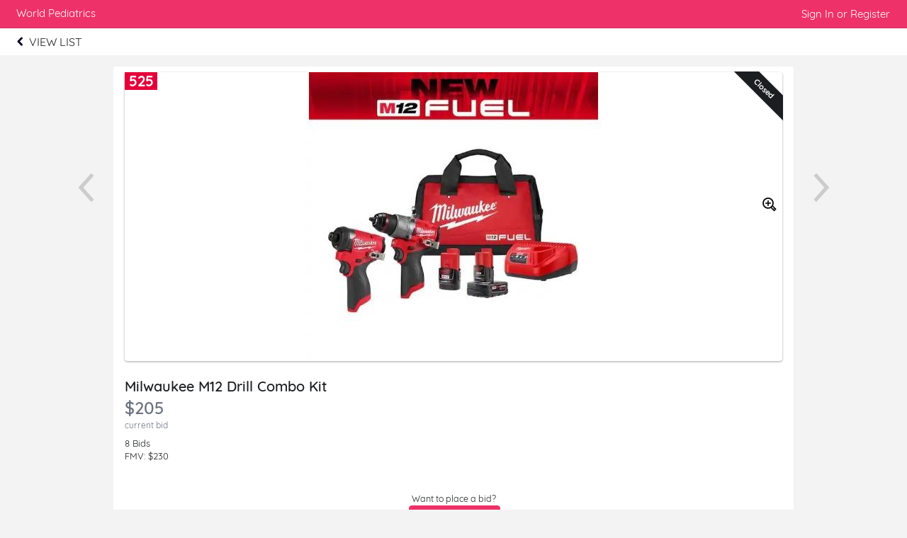

--- FILE ---
content_type: text/css;charset=UTF-8
request_url: https://e.givesmart.com/events/t5C/styles.css?v=129_7.9.8
body_size: 103880
content:


@font-face {font-family:'Quicksand';font-weight:300;font-style:normal;src:url('/css/Quicksand-Light.ttf') format('truetype');}
@font-face {font-family:'Quicksand';font-weight:400;font-style:normal;src:url('/css/Quicksand-Regular.ttf') format('truetype');}
@font-face {font-family:'Quicksand';font-weight:500;font-style:normal;src:url('/css/Quicksand-Medium.ttf') format('truetype');}
@font-face {font-family:'Quicksand';font-weight:700;font-style:normal;src:url('/css/Quicksand-Bold.ttf') format('truetype');}

@font-face {font-family:'Roboto';font-weight:300;font-style:normal;src:url('/css/roboto-300.ttf') format('truetype');}
@font-face {font-family:'Roboto';font-weight:400;font-style:normal;src:url('/css/roboto-400.ttf') format('truetype');}
@font-face {font-family:'Roboto';font-weight:500;font-style:normal;src:url('/css/roboto-500.ttf') format('truetype');}
@font-face {font-family:'Roboto';font-weight:700;font-style:normal;src:url('/css/roboto-700.ttf') format('truetype');}

@font-face {font-family:'Inter';font-weight:300;font-style:normal;src:url('/css/Inter_18pt-Light.ttf') format('truetype');}
@font-face {font-family:'Inter';font-weight:400;font-style:normal;src:url('/css/Inter_18pt-Regular.ttf') format('truetype');}
@font-face {font-family:'Inter';font-weight:500;font-style:normal;src:url('/css/Inter_18pt-Medium.ttf') format('truetype');}
@font-face {font-family:'Inter';font-weight:700;font-style:normal;src:url('/css/Inter_18pt-Bold.ttf') format('truetype');}

.grid-1 *,.grid-2 *,.grid-3 *,.grid-4 *,.grid-5 *,.grid-6 *,.grid-7 *,.grid-8 *,.grid-9 *,.grid-10 *,.grid-11 *,.grid-12 *,*[class*='grid-'],div[class*='container-'],div[class*='wrapper-']{-moz-box-sizing:border-box;-webkit-box-sizing:border-box;box-sizing:border-box;}
.grid-1,.grid-10,.grid-11,.grid-12,.grid-2,.grid-3,.grid-4,.grid-5,.grid-6,.grid-7,.grid-8,.grid-9{margin:0;clear:none;float:left}.offset-0{margin-left:0}.grid-1{width:8.33333%}.offset-1{margin-left:8.33333%}.grid-2{width:16.66667%}.offset-2{margin-left:16.66667%}.grid-3{width:25%}.offset-3{margin-left:25%}.grid-4{width:33.33333%}.offset-4{margin-left:33.33333%}.grid-5{width:41.66667%}.offset-5{margin-left:41.66667%}.grid-6{width:50%}.offset-6{margin-left:50%}.grid-7{width:58.33333%}.offset-7{margin-left:58.33333%}.grid-8{width:66.66667%}.offset-8{margin-left:66.66667%}.grid-9{width:75%}.offset-9{margin-left:75%}.grid-10{width:83.33333%}.offset-10{margin-left:83.33333%}.grid-11{width:91.66667%}.offset-11{margin-left:91.66667%}.grid-12{width:100%}.offset-12{margin-left:100%}.pad{padding:.5em}.pad-left{padding-left:.5em}.pad-right{padding-right:.5em}.pad-top{padding-top:.5em}.pad-bottom{padding-bottom:.5em}.pad-sides{padding:0 .5em}.pad-vert{padding:.5em 0}.pad-2{padding:1em}.pad-2-sides{padding:0 1em}.pad-2-right{padding-right:1em}.pad-2-left{padding-left:1em}.pad-reverse{margin:0 -.5em;width:auto;box-sizing:content-box;float:none}.pad-0{padding:0 !important}.row{margin:0 -.5em;width:auto;box-sizing:content-box;float:none}
.grid-flex{display:flex;flex-wrap:wrap;}.flex{display:flex;}.s-flex-hidden{display:flex;}
.inline-flex{display:inline-flex;}
.flex-grow{flex-grow:1;}
.flex-col, .flex-direction-column {flex-direction:column;}
.overflow-auto{overflow-y: auto;}
.flex-1{flex:1;}
.flex-auto-0{flex: 0 0 auto;}.flex-auto-1{flex: 1 1 auto;}
.flex-flow-1{flex: 1 1 0%;}
.justify-content{justify-content: flex-start;}
.grid-align-middle{align-items:center;}.grid-align-end{align-items:flex-end;}.grid-align-center{align-items:center;}.grid-justify-center{justify-content:center;}.grid-justify-end{justify-content:flex-end;}.grid-justify-even{justify-content: space-evenly;}
.align-end {align-self: flex-end;}
.align-start {align-self: flex-start;}
.grid-gap-1{gap:0.5em;}
.marg-auto{margin:auto;}.marg-auto-sides{margin-left:auto;margin-right:auto;}
.marg-0{margin:0 !important;}.marg-top-0{margin-top:0 !important;}.marg-bottom-0{margin-bottom:0 !important}.marg-top{margin-top:16px;}.marg-top-8{margin-top:8px;}.marg-right{margin-right:8px;}.marg-2-left{margin-left:16px;}.marg-2-right{margin-right:16px;}.marg-3-right{margin-right:24px;}.marg-4-right{margin-right:32px;}.marg-top-rev{margin-top:-16px;}.marg-3-left{margin-left:24px;}.marg-3-bottom{margin-bottom:24px;}
.marg-half-bottom{margin-bottom:8px !important;}.marg-bottom{margin-bottom:16px !important;}.marg-bottom-rev{margin-bottom:-16px;}.marg-bottom-8{margin-bottom:8px}.marg-4-bottom{margin-bottom:32px;}.marg-4-top{margin-top:32px;}.marg-sides{margin-right:8px;margin-left:8px;}
.pad-2-vert{padding-top:1em;padding-bottom:1em;}.pad-2-top{padding-top:1em;}.pad-2-bottom{padding-bottom:1em;}
.pad-half{padding:.25em;}.pad-half-sides{padding-left:.25em;padding-right:.25em;}.pad-half-vert{padding-top:.25em;padding-bottom:.25em;}.pad-half-top{padding-top:.25em;}.pad-half-bottom{padding-bottom:.25em;}.pad-half-left{padding-left:.25em;}
.pad-quarter{padding:.125em;}.pad-quarter-sides{padding-left:.125em;padding-right:.125em;}.pad-bottom-0{padding-bottom:0 !important;}
.pad-3{padding:1.5em;}.pad-3-top{padding-top:1.5em;}.pad-3-left{padding-left:1.5em;}.pad-3-sides{padding-right:1.5em;padding-left:1.5em;}.pad-3-bottom{padding-bottom:1.5em;}
.pad-4{padding:2em;}.pad-4-sides{padding-left:2em;padding-right:2em;}.pad-4-vert{padding-top:2em;padding-bottom:2em;}.pad-4-bottom{padding-bottom:2em;}.pad-4-top{padding-top:2em;}.pad-4-left{padding-left:2em;}.pad-4-right{padding-right:2em; }.pad-7-right{padding-right:7em; }
.pad-5{padding:2.5em;}.pad-5-sides{padding-left:2.5em;padding-right:2.5em;}.pad-5-vert{padding-top:2.5em;padding-bottom:2.5em;}.pad-5-bottom{padding-bottom:2.5em;}.pad-5-top{padding-top:2.5em;}.pad-5-left{padding-left:2.5em;}.pad-5-right{padding-right:2.5em;}
.marg-top-neg{margin-top:-.5em;}.marg-left-neg{margin-left:-.5em;}.left-1{left: 1em;}
.pad-3-horizontal{padding-right:1.5em;padding-left:1.5em;}
@media (max-width:500px){.s-grid-1,.s-grid-10,.s-grid-11,.s-grid-12,.s-grid-2,.s-grid-3,.s-grid-4,.s-grid-5,.s-grid-6,.s-grid-7,.s-grid-8,.s-grid-9{margin:0;clear:none;float:left;}.s-offset-0{margin-left:0}.s-offset-half{margin-left:4%}.s-grid-1{width:8.33333%}.s-offset-1{margin-left:8.33333%}.s-grid-2{width:16.66667%}.s-offset-2{margin-left:16.66667%}.s-grid-3{width:25%}.s-offset-3{margin-left:25%}.s-grid-4{width:33.33333%}.s-offset-4{margin-left:33.33333%}.s-grid-5{width:41.66667%}.s-offset-5{margin-left:41.66667%}.s-grid-6{width:50%}.s-offset-6{margin-left:50%}.s-grid-7{width:58.33333%}.s-offset-7{margin-left:58.33333%}.s-grid-8{width:66.66667%}.s-offset-8{margin-left:66.66667%}.s-grid-9{width:75%}.s-offset-9{margin-left:75%}.s-grid-10{width:83.33333%}.s-offset-10{margin-left:83.33333%}.s-grid-11{width:91.66667%}.s-offset-11{margin-left:91.66667%}.s-grid-12{width:100%}.s-offset-12{margin-left:100%}.s-pad{padding:.5em}.s-pad-left-0{padding-left:0}.s-pad-left{padding-left:.5em}.s-pad-right{padding-right:.5em}.s-pad-top{padding-top:.5em}.s-pad-bottom{padding-bottom:.5em}.s-pad-sides{padding:0 .5em}.s-pad-vert{padding:.5em 0}.s-pad-2{padding:1em}.s-pad-2-left{padding-left:1em}.s-pad-2-right{padding-right:1em}.s-pad-4-right{padding-right:2em}.s-pad-2-sides{padding:0 1em}.s-pad-2-bottom{padding-bottom:1em;}.s-pad-4-top{padding-top:2em;}.s-pad-4-bottom{padding-bottom:2em;}}@media (min-width:501px) and (max-width:800px){.m-grid-1,.m-grid-10,.m-grid-11,.m-grid-12,.m-grid-2,.m-grid-3,.m-grid-4,.m-grid-5,.m-grid-6,.m-grid-7,.m-grid-8,.m-grid-9{margin:0;clear:none;float:left;}.m-offset-0{margin-left:0}.m-grid-1{width:8.33333%}.m-offset-1{margin-left:8.33333%}.m-grid-2{width:16.66667%}.m-offset-2{margin-left:16.66667%}.m-grid-3{width:25%}.m-offset-3{margin-left:25%}.m-grid-4{width:33.33333%}.m-offset-4{margin-left:33.33333%}.m-grid-5{width:41.66667%}.m-offset-5{margin-left:41.66667%}.m-grid-6{width:50%}.m-offset-6{margin-left:50%}.m-grid-7{width:58.33333%}.m-offset-7{margin-left:58.33333%}.m-grid-8{width:66.66667%}.m-offset-8{margin-left:66.66667%}.m-grid-9{width:75%}.m-offset-9{margin-left:75%}.m-grid-10{width:83.33333%}.m-offset-10{margin-left:83.33333%}.m-grid-11{width:91.66667%}.m-offset-11{margin-left:91.66667%}.m-grid-12{width:100%}.m-offset-12{margin-left:100%}.m-pad{padding:.5em}.m-pad-left{padding-left:.5em}.m-pad-right{padding-right:.5em}.m-pad-2-right{padding-right:1em}.m-pad-2-left{padding-left:1em}.m-pad-top{padding-top:.5em}.m-pad-2-top{padding-top:1em}.m-pad-bottom{padding-bottom:.5em}.m-pad-sides{padding:0 .5em}.m-pad-vert{padding:.5em 0}.m-pad-2{padding:1em}.m-pad-2-sides{padding:0 1em}}@media (min-width:801px){.l-grid-1,.l-grid-10,.l-grid-11,.l-grid-12,.l-grid-2,.l-grid-3,.l-grid-4,.l-grid-5,.l-grid-6,.l-grid-7,.l-grid-8,.l-grid-9{margin:0;clear:none;float:left;}.l-offset-0{margin-left:0}.l-grid-1{width:8.33333%}.l-offset-1{margin-left:8.33333%}.l-grid-2{width:16.66667%}.l-offset-2{margin-left:16.66667%}.l-grid-3{width:25%}.l-offset-3{margin-left:25%}.l-grid-4{width:33.33333%}.l-offset-4{margin-left:33.33333%}.l-grid-5{width:41.66667%}.l-offset-5{margin-left:41.66667%}.l-grid-6{width:50%}.l-offset-6{margin-left:50%}.l-grid-7{width:58.33333%}.l-offset-7{margin-left:58.33333%}.l-grid-8{width:66.66667%}.l-offset-8{margin-left:66.66667%}.l-grid-9{width:75%}.l-offset-9{margin-left:75%}.l-grid-10{width:83.33333%}.l-offset-10{margin-left:83.33333%}.l-grid-11{width:91.66667%}.l-offset-11{margin-left:91.66667%}.l-grid-12{width:100%}.l-offset-12{margin-left:100%}.l-pad{padding:.5em}.l-pad-left{padding-left:.5em}.l-pad-right{padding-right:.5em}.l-pad-top{padding-top:.5em}.l-pad-bottom{padding-bottom:.5em}.l-pad-sides{padding:0 .5em}.l-pad-vert{padding:.5em 0}.l-pad-2-left{padding-left:1em}.l-pad-2{padding:1em}.l-pad-2-sides{padding:0 1em}.l-neg-margin-top{margin-top:-30px}.l-neg-margin-left{margin-left:-25px;}.l-pad-0-bottom{padding-bottom:0 !important;}}
@media (min-width:801px) and (max-width:1120px){.ml-grid-3{width:25%}.ml-grid-4{width:33.33333%}.ml-grid-5{width:41.66667%}.ml-grid-6{width:50%}.ml-grid-8{width:66.66667%}.ml-grid-9{width:75%}.ml-grid-12{width:100%}.ml-offset-0{margin-left:0;}.ml-pad-4-bottom{padding-bottom:2em;}.ml-pad-2-right{padding-right:1em;}.ml-marg-2-right{margin-right:16px;}}
@media (max-width:500px){.s-flex-hidden{display:none;}.s-pad-0{padding:0 !important;}.s-pad-0-sides{padding-left:0 !important;padding-right:0 !important;}.s-pad-bottom-0{padding-bottom:0 !important;}.s-pad-half {padding:.25em;}.s-pad-2-top{padding-top:1em;}.s-pad-3{padding:1.5em;}.s-marg-0{margin:0 !important;}.s-marg-0-sides{margin-left:0;margin-right:0;}.s-grid-24{width:200%;} }
@media (min-width:501px) and (max-width:800px) { .m-pad-0 {padding:0;}.m-pad-half{padding:.25em;}.m-pad-4{padding:2em;} .m-pad-left {padding-left: .5em;} .m-pad-4-right{padding-right:2em;} .m-pad-2-vert{padding-top:1em;padding-bottom:1em;} .m-pad-4-vert{padding-top:2em;padding-bottom:2em;} .m-pad-2-vert{padding-top:1em;padding-bottom:1em;} .m-pad-4-vert{padding-top:2em;padding-bottom:2em;} .m-pad-8-right{padding-right:4em;}}
@media (min-width:801px){.m-marg-0{margin:0 !important;}.l-offset-1 {margin-left:8.33333%;}}
@media (min-width:1100px){ .xl-grid-8 { width:66.66666%;} .xl-grid-4 { width:33.33333%;} .xl-grid-3 { width:25%} .xl-grid-2 { width:16.66666%} .xl-pad-0 { padding:0; } .l-pad-4-vert{padding-top:2em;padding-bottom:2em;} }
.grid-grid {display:grid;}
@media (max-width:500px){.s-grid-grid {display:grid;justify-content: center;}}

@media (min-width:801px){.l-grid-auto-flow-col { grid-auto-flow: column; }}
@media (max-width:500px){.s-grid-auto-flow-col { grid-auto-flow: row; }}
.flex-container {align-items: center;max-width: 100%; overflow: hidden;}
.line-separator-height {border-left: 1px solid var(--brand-gray-600);height: 100%;}
.grid-auto-flow-col { grid-auto-flow: column; }
.grid-template-rows-auto-10 {grid-template-rows: auto auto auto auto auto auto auto auto auto auto auto auto;}
.grid-template-rows-auto-7 {grid-template-rows: auto auto auto auto auto auto auto;}
.grid-template-rows-auto-5 {grid-template-rows: auto auto auto auto auto;}
.grid-template-rows-auto-1 {grid-template-rows: auto;}
.grid-template-columns-auto-fit{grid-template-columns: repeat( auto-fit, minmax(250px, 1fr) );}
html,body,div,object,iframe,h1,h2,h3,h4,h5,h6,p,blockquote,ol,ul,li,form,fieldset,legend,label,table,header,footer,nav,section{ 
	margin:0;padding:0;border:0;line-height:1.4;
}
html,body{-webkit-text-size-adjust:100%;font-size:100%;min-height:100%;}
header,footer,nav,section,article,hgroup,figure{display:block;}
label,.btn{user-select:none;}
body {
	font-family: var(--font-family-default),var(--font-family-fallback-1), sans-serif;
    color: var(--text-primary);
	background:var(--bg-primary);
	font-weight:400;
	min-height: 100vh;
}
table{border-collapse:collapse;}
th{font-weight:500;}
#wrapper {min-height:100vh;}
#main-content {
	min-height:535px;height:100%;
	z-index:199;
}
div[class*='container-'] { 
	padding:8px 16px;
	border-radius:4px;
	margin-bottom:8px;
}
div[class*='wrapper-'] { 
	border-radius:4px;
	margin-left:auto;margin-right:auto;
}
div[class*='container-'].pad-sides{padding:0 .5em}
div[class*='container-'].pad-2, div[class*='container-'].l-pad-2 {padding:1em}
@media screen and (max-width:500px) { div[class*='container-'] { padding:8px; } }
div[class*='container-']:before, div[class*='container-']:after { content:" "; display:table; } .div[class*='container-']:after { clear:both; }
.container-well {
    background: var(--brand-white-250);
	background:rgba(0,0,0,.04);
	border:solid 1px rgba(0,0,0,.02);
	width:100%;
}
.container-lite {background:var(--brand-white-300);}
.wrapper-off-white {
    background: var(--brand-white-250);
	border:solid 1px var(--brand-white-300);
}
.container-white,.wrapper-white { 
    background: var(--brand-white-100);
	border:solid 1px var(--brand-white-250);
}
.container-white.error {border:solid 1px var(--brand-red-400);}

.container-offwhite{ background:var(--brand-white-300);border:solid 1px var(--brand-white-250);}
.info-box,.warning-box {
	padding:8px 8px 12px 68px;
	min-height:69px;
}
.info-box {	border:solid 1px; }
.img-no-sms {
	position: absolute;
	width: 1.4em;
}
.warning-box {
	background:var(--brand-yellow-500);
	color:var(--brand-orange-700);
}
.split-container {
	height: 100%;
    height: 100vh;
    overflow: auto;
}
.vertical-center {
  margin: 0;
  position: relative;
  top: 50%;
  -ms-transform: translateY(-50%);
  transform: translateY(-50%);
}
.logo-resize {
  max-width:50%;
  max-height:50%;
}
.vertical-center-form {
  margin: 0;
  position: relative;
  top: 40%;
  -ms-transform: translateY(-50%);
  transform: translateY(-50%);
}
.copyright {
  margin: 0;
  position: relative;
  top: 30%;
  -ms-transform: translateY(-50%);
  transform: translateY(-50%);
  color: var(--brand-gray-400);
}

.info-box .icon-info, .warning-box .icon-warning, .icon-info {
	top:12px;left:12px;
	padding:4px 16px;
	font-size:36px;
	line-height:1;
}
.scrollbox {
  max-height:300px;
  overflow:scroll;
  padding:4px 8px;
}
.scrollbar-thin {
    scrollbar-width: thin;
}
.container-page {
	max-width:940px;
	margin:16px auto;
}
.container-1200 { max-width:1200px; margin:16px auto; }
.container-1100 { max-width:1100px; margin:16px auto; }
.container-960 { max-width:960px; margin:16px auto; }
.container-800 { max-width:800px; margin:8px auto; }
.container-720 { max-width:720px; margin:8px auto; }
.container-640 { max-width:640px; margin:8px auto; }
.container-540 { max-width:540px; margin:8px auto; }
.container-480 { max-width:480px; margin:16px auto; }
.wrapper-1200 {max-width:1200px;}
.wrapper-1100 {max-width:1100px;}
.wrapper-1040 {max-width:1040px;}
.wrapper-1000,.mw-1000 {max-width:1000px;}
.wrapper-960 {max-width:960px;}
.wrapper-800 {max-width:800px;}
.wrapper-720 {max-width:720px;}
.wrapper-640 {max-width:640px;}
.wrapper-515 {max-width:515px;}
.wrapper-420 {max-width:420px;}
.wrapper-360 {max-width:360px;}
.wrapper-320 {max-width:320px;}
.wrapper-240 {max-width:240px;}
.min-width-360 {min-width: 360px;}
.container-controls {padding:0 .5em;}

header {margin-bottom:0;}
.header-page {
	width:100%;
	z-index:1000;
}
.header-page .header-title {
	z-index:1;
	font-size:15px;
}
.header-page .header-title-eventname {
	text-overflow:ellipsis;
	white-space:nowrap;
    vertical-align: middle;
}
.header-page .header-profile {
	text-overflow:ellipsis;
	white-space:nowrap;
	padding-right:24px;
}
.header-profile-circle {
    background-color: var(--header-profile-circle-bg) !important;
    border-radius: var(--header-profile-circle-border-radius) !important;
    width: var(--header-profile-circle-border-dimension) !important;
    height: var(--header-profile-circle-border-dimension) !important;
    padding: var(--header-profile-circle-padding) !important;
}
.sticky {
	position: fixed;
   	top: 0;
}
@media (min-width:675px) {
	.page-purchase.page-org .header-page .header-profile {
		top: 48px;
	}
	.header-page .header-menu {min-height:60px;}
	.header-page .header-profile {
		font-size: 15px;
		text-transform: uppercase;
		font-weight: 500;
	}		
}
.header-page .header-profile-icon {
	font-size:9px;
	position:relative;top:-1px;
}
.header-page .header-menu {
	z-index:1;
    border-bottom:solid 1px var(--brand-white-300);
	margin-bottom:-1px;
}
.header-page .header-menu ul {
	clear:none;
	margin:0;
	border-top:0;
	text-align:center;
	cursor:pointer;
}
@media (min-width:501px) {
	.header-page .header-menu ul {
		padding-left:3px;
		text-align:left;
	}
}
.header-page .header-menu li {
	display:inline-block;
	position:relative;
	padding:1.25em;
	text-align:center;
}
.header-page .header-menu a li div {
    color: var(--brand-gray-950);
	font-size:15px;
	text-align:center;
	font-weight:500;
}
.header-page a li.current div {
    color: var(--brand-gray-950);
	opacity:1;
	border-bottom:2px solid #ee3269;
	font-weight:700;
}
.header-page a.current {
	color:#ee3269;
	border-radius:.5em;
	opacity:1;
}
.header-page .header-menu li a {
	display:inline-block;
	-webkit-transition:all 0.3s ease-out;-moz-transition:all 0.3s ease-out;-ms-transition:all 0.3s ease-out; -o-transition:all 0.3s ease-out; 
	transition:all 0.3s ease-out;
	margin:2px 0;
}
.header-page .header-menu-user {display:none;}
.header-page .header-menu a current:li div {
    color: var(--brand-red-400);
	text-align:center;
	margin:-7px 0 -4px 0;	
	opacity:.8;
}
@media screen and (min-width:1025px) {
	.header-page .header-menu a:hover {border-radius:.5em;opacity:1;}
	.header-page .header-menu a:hover li div{opacity:1;}
}
.header-link-back { background:var(--brand-white-100); }
.header-link-back a {display:block;padding:8px;}
.header-link-back img {
	margin:4px 8px 0px 16px;
	width:9px;
	float:left;
}
.header-link-back-text {
    color: var(--brand-black-700);
	text-align:left;
	font-weight:400;
	width: 50%;
}
#back-cancel a:focus {
    border: solid 1px var(--brand-blue-400);
	width:55%;
}
@media screen and (max-width:825px) {
	.header-page {height:auto;}
	.header-page .header-menu-logo { display:inline; }
	.header-page .header-menu-logo img { width:30px; }
	.header-page .header-menu-eventname {
		font-size:14px;
		width:30%;
		margin:.75em 0 0 0;
	}
	.header-page .header-menu-logo {
		width:40px;
		margin:.5em .2em 0 1.2em;
	}
	.header-page .header-menu ul {
		width:100%;
		margin:0;
		float:left;
		overflow-x:scroll;
		overflow-y:hidden;
	   white-space:nowrap;
	}
	.header-page .header-menu-eventname,.header-page .header-menu-user,.header-page .header-menu-logo,body.inforequired .header-page .header-menu {display:none;}
 }
 
 @media only screen and (min-device-width :768px) and (max-device-width :1024px) and (-webkit-min-device-pixel-ratio:1)  {
	.header-page .header-profile-name, .header-page .header-title-eventname {font-size:18px;}
	.header-page .header-menu-eventname {display:none;}
	.header-page .header-menu-user {display:none;}
	.header-page .header-menu-logo{display:none;}
	body.inforequired .header-page .header-menu {display:none;}
}
@media only screen and (min-device-width :768px) and (max-device-width :1024px) and (-webkit-min-device-pixel-ratio:1)  {
	.header-page .header-profile-name, .header-page .header-title-eventname  {
		font-size:18px;
	}
	.header-page .header-profile-icon{
		font-size:13px;
		margin-top:.3em;
	}
	.header-page .header-menu a li div { font-size:16px; }
}
@media screen and (max-width:500px) {
	.header-page .header-title{ height:auto; }
	.header-page .header-title-profile {
		height:auto;
		padding-right:4px;
		font-size:10px;
	}
	.header-page .header-title-eventname {
		font-size:12px;
		padding-left:10px;
	}
	.header-page .header-profile-name { font-size:12px; }
	.header-page .header-profile-icon { font-size:8px; }
	.header-page .header-profile { padding-right:0; }
	.header-page .header-menu ul { 
		text-align:center; 
		margin:0;
		overflow:auto;
		overflow-x:auto;
		overflow-y:hidden;
		white-space:nowrap;
	}
	.header-page .header-menu ul img {
		width:18px;height:18px;
		margin-bottom:2px;
	}
	.header-page .header-menu li {padding:1.25em .8em;}
	.header-link-back img {margin-left:3px;}
}
@media screen and (max-width:360px) {
	.header-page .header-menu li { padding:.8em .6em; }
}
.hidden-donors {z-index:10000;}
#openNotifications {top:6px;}
.notification-count {
    background:var(--tooltip-content-bg);
	border-radius: 50%;
	color:var(--tooltip-content-color);
	top:-10px;right:22px;
	line-height:1;
	font-size:11px;
	padding:3px 6px 1px;
}
ul { list-style:none; }
#tinymce ul, #tinymce ol, .rte-content ul, .rte-content ol {
	list-style: initial;
	display: inline-block;
	padding-inline-start: 24px;
}
#tinymce ul, .rte-content ul {
	list-style: disc;
}
#tinymce ol, .rte-content ol {
	list-style: decimal;
}
.content-text ol, .content-text ul {padding-left:24px;}
ul.bullets, .content-text ul {list-style:disc;}
ul.alpha {list-style:lower-alpha;padding-left:24px;}
ul.roman {list-style:lower-roman;padding-left:24px;}
ul.bullets li, ul.alpha li, ul.roman li, .content-text li {padding:4px 0;}
ul.list-row li {display:block;}
.content-text ul, .content-text ol {padding-bottom:.5em;}
img {
	max-width:100%;
	height:auto;
	border:0;outline:0;
}

a { text-decoration:none;color:var(--brand-gray-950);}
a.link-color, a.link-color:hover, a.link-color:visited, a.link-color:active, a.link-color:focus, .link-color, 
.content-text a:not(.btn, .toggle), .content-text a:not(.btn, .toggle):hover, .content-text a:not(.btn, .toggle):visited, .content-text a:not(.btn, .toggle):active, .content-text a:not(.btn, .toggle):focus { color:var(--text-link-default); }
.link-hover:hover {text-decoration:underline;}
a.link-red, a.link-red:hover, a.link-red:visited, a.link-red:active, a.link-red:focus, .link-red {color:var(--brand-red-400);}
.link-u {text-decoration:underline;}
a,button{touch-action: manipulation;}
h1 {
	text-rendering:optimizeLegibility;
	margin-bottom:0;
}
h1, h2 {font-weight:700;}
h3 {font-weight:500;}
h4 {font-size:.875em; font-weight:500;}
h5 {font-weight:400;}
p {font-size:15px;}
.title {padding-bottom:16px;font-weight:700;}
.content-text {font-size:15px;}
.content-text p {padding-bottom:.5em;}
.content-text h1,.content-text h2,.content-text h3,.content-text h4,.content-text h5,.content-text h6,
.content-text h1:first-child,.content-text h2:first-child,.content-text h3:first-child,.content-text h4:first-child,.content-text h5:first-child,.content-text h6:first-child {padding-top:0;}

form {padding-bottom:1em;margin-bottom:1em;}
.form-inline {
	display:inline-block;
	padding-bottom:0;
	margin-bottom:.5em;
}
select option[disabled] {display:none;}
select[disabled] {border:none;background:none;}
.title-form {padding:8px 0 16px;}
@media screen and (max-width:767px) {
	.title-form {padding:.5em 0 1em .25em;font-size:18px;}
}
label {
	padding:0 0 0 3px;
	float:left;
	font-weight:500;
	font-size:15px;
}
@media screen and (max-width:500px) {
	label { 
		padding:0 0 0 2px; 
		margin-bottom:-2px;
		font-size:16px;
	}
}
button {font-family: var(--font-family-default),var(--font-family-fallback-1), sans-serif;cursor:pointer;}
input,textarea {
	font-family: var(--font-family-default),var(--font-family-fallback-1), sans-serif;
	display:inline-block;
    background: var(--brand-white-100);
	-webkit-appearance:none;
	-moz-box-sizing:border-box;-webkit-box-sizing:border-box;-ms-box-sizing:border-box;-o-box-sizing:border-box;box-sizing:border-box;
    border:1px solid var(--brand-gray-300);
	border-radius:4px;
	padding:2px 10px 3px;
	margin:0 0 12px;
	float:left;
	font-size:13px;
	text-align:left;
	text-transform:none;
}
:focus{outline:none;}
input:focus:not(.btn):not(.disabled),textarea:focus {
	outline:0;
    color: var(--brand-gray-950);
    border-color: var(--brand-blue-400);
	-webkit-box-shadow:inset 0 1px 3px rgba(0,0,0,.05),0 0 8px rgba(82,168,236,.6);
	box-shadow:inset 0 1px 3px rgba(0,0,0,.05),0 0 8px rgba(82,168,236,.6);
}

/* custom radio*/
/* Enabled State */
.custom-radio:not(:disabled),
.custom-radio-target:has(.custom-radio:not(:disabled)),
.custom-radio-wrap:has(.custom-radio:not(:disabled)) {
	cursor: pointer;
	pointer-events: auto;
	opacity: 1;
}

/* Disabled State */
.custom-radio:disabled,
.custom-radio-target:has(.custom-radio:disabled),
.custom-radio-wrap:has(.custom-radio:disabled) {
	cursor: not-allowed;
	pointer-events: none;
	opacity: 0.6;
}
.custom-radio-target-tile:has(input[type="radio"]:checked) {
	border-color: var(--brand-blue-600);
}
.custom-radio-target-tile {
	height: 116px;
}

/* custom details */
/* Base styles for the details element */
.custom-details {
	position: relative;
}
/* Remove default marker and style summary */
.custom-details > summary {
	list-style: none;
	display: block;
	padding-right: 80px; /* Space for marker */
	position: relative;
}
.custom-details > summary::-webkit-details-marker {
	display: none;
}
/* Custom right-aligned ::marker */
.custom-details > summary::after {
	content: "Read more";
	position: absolute;
	right: 0;
	top: 0;
    color: var(--brand-blue-600);
	cursor: pointer;
}
/* Hide marker when expanded */
.custom-details[open] > summary::after {
	display: none;
}

select, .control-select, .custom-select-field {
	font-size:13px;
	background:var(--brand-white-100);
	background:url([data-uri]) no-repeat 95% 50% rgba(255,255,255,1);
	-webkit-appearance:none;
	-moz-box-sizing:border-box; -webkit-box-sizing:border-box; -ms-box-sizing:border-box; -o-box-sizing:border-box; box-sizing:border-box; 
    border:1px solid var(--brand-gray-250);
	padding:0.25em 0.6em;
	height:2.4em;
	width:49.5%;
	margin:0 0 16px;
	border-radius:4px;
	cursor:pointer;
	min-width:140px;
	font-family: var(--font-family-default),var(--font-family-fallback-1), sans-serif;
}

.select-DoB {
	font-size:13px;
    background: var(--brand-white-100);
	background:url([data-uri]) no-repeat 95% 50% rgba(255,255,255,1);
	-webkit-appearance:none;
	-moz-box-sizing:border-box; -webkit-box-sizing:border-box; -ms-box-sizing:border-box; -o-box-sizing:border-box; box-sizing:border-box; 
	border:1px solid var(--brand-gray-250);
    border:1px solid var(--brand-gray-100);
	padding:0.25em 0.6em;
	height:2.4em;
	width:49.5%;
	margin:0 0 16px;
	border-radius:4px;
	cursor:pointer;
	min-width:100px;
	font-family: var(--font-family-default),var(--font-family-fallback-1), sans-serif;
}


.input-DoB {
	width:120px;
}
@media screen and (max-width:500px){
	.s-select-DoB {
		min-width:100px;
	}
}

@media screen and (max-width: 768px) {
	select {
		font-size: 16px;
	}
}

select:focus:not(.disabled), input[type="text"]:focus:not(.disabled), input[type="tel"]:focus:not(.disabled), input[type="search"]:focus:not(.disabled), input[type="password"], input[type="number"]:focus:not(.disabled) {
	background-color:var(--brand-white-100);outline:none;
}
::-webkit-input-placeholder {color:var(--brand-gray-250);}::-moz-placeholder {color:var(--brand-gray-250);}:-ms-input-placeholder {color:var(--brand-gray-250);}:-moz-placeholder {color:var(--brand-gray-250);}
@-moz-document url-prefix() {select{background:var(--brand-white-100);}}
input[type=image],input[type=image]:focus { border:none; box-shadow:none; background:none; }
input[type=submit]:not(.text-16) {cursor:pointer;font-size:var(--btn-font-size);}
input[type=checkbox] {-moz-appearance:checkbox;-webkit-appearance:checkbox;appearance:checkbox;border:none; }
input[type=checkbox]:checked {background:var(--brand-blue-600);border:solid 1px var(--brand-blue-600); }
input[type=radio] {-moz-appearance:radio;-webkit-appearance:radio;appearance:radio;float:none;cursor:pointer;border:none;border-radius:50%;background:initial;}
.checkbox { margin:.33em .33em .5em 0; }
label small .checkbox {margin-top:5px;}
.label-checkbox {margin:-.75em 0 .5em 0;}
.label-radio {padding-left:20px !important;position:relative;}
.label-radio > input {position:absolute;left:0;top:2px;}
.btn-checkbox {
	padding:6px 12px 0 2px;
	margin:0 0 8px;
	cursor:pointer;
	position:relative;
}
.wrapper-radio-inline {
	width:auto !important;
	display:inline-block;
	padding-right:12px;
	cursor:pointer;
}
.wrapper-radio-inline input[type=radio] {margin:4px 4px 4px 0;}
.input-wide, .select-wide, .label-wide {width:100%;min-width:0; }
.input-underline {
	display: inline-block;
	width: auto;
	background: none;
	border: none;
	border-bottom: solid 1px rgba(211,211,211,0);
	border-radius: 0;
	padding: 0;
	margin: 0;
}
.input-underline:focus {
	box-shadow: none;
	background: none !important;
	color: inherit;
	border-color: inherit;
	border-bottom: solid 1px rgba(211,211,211,.5);
}
.search-inline {float:none;display:inline;width:210px;}
input[type=text]:not(.ui-autocomplete-input), input:not([type="submit"]):not([type="file"]):not([type="checkbox"]):not([type="radio"]) { height:2.4em; }
.disabled:not(.btn), input[type=text]:disabled:not(.btn), input[type=number]:disabled:not(.btn):not(.input-toggle),  select:disabled, input.hasDatepicker:disabled { 
	border:none;background:none;
	color:var(--brand-gray-950);-webkit-text-fill-color:var(--brand-gray-950);
	opacity:1;
	cursor:default;
	padding:4px;
}
input[type=number]::-webkit-inner-spin-button,input[type=number]::-webkit-outer-spin-button {-webkit-appearance:none;margin: 0;}
select[readonly] { background:var(--brand-gray-100) !important; }
.link-forgot a {
	color:#6B7280;
	text-decoration:underline;
}
.btn-cleartextinput {
	position:absolute;
	top:1px;right:8px;
	padding:3px 8px;
	line-height:1;
	font-size:20px;
}
.terms { font-size:.9em; }
.terms a { border-bottom:solid 1px var(--brand-gray-250); }

@media screen and (max-width:767px) {
	input[type=checkbox] {margin-top:4px;}
}
.errortip {
	position:absolute;
	bottom:36px;
	right:8px;
	width:240px;
	font-size:12px;
	background:var(--brand-white-100);
	padding:8px;
    border:solid 1px var(--brand-gray-400);
}
@media screen and (max-width:768px) {
	input:not(.text-12):not(.text-13):not(.text-14):not(.text-15):not(.text-16):not(.btn):not(.input-checkin), textarea { font-size:16px; padding:8px 4px 6px 10px;}
	input[type=submit]:not(.btn-inline) {padding:8px;} 
}
.container-page-form {
	width:92%;max-width:940px;
	margin-left:auto;margin-right:auto;
}
@media screen and (max-width:500px) {
	.container-page-form-inner { width:96%; margin:0 auto; }
	.container-page-form {margin:16px auto 32px;}
}
form .container-formfield, .wzrd-step .container-formfield { padding:0 0 8px; }
form .container-formfield label, .wzrd-step .container-formfield label {
	width:100%;padding:0 0 0;
}
.formfield-input {
	float:left;
	width:35%;
	position:relative;
}
.formfield-signUp-input {
	width:50%;
}
.formfield-controls-notips .formfield-input {width:100%;}
.formfield-input .character-count {
	position:absolute;
	top:-21px;right:2px;
	font-size:12px;
    color: var(--brand-gray-500);
}

@media screen and (max-width:640px) {
	.formfield-input {width:100%;}
}
.formfield-input input, .formfield-input textarea, .formfield-input select {
	width:100%;
	font-size:13px;
	margin:4px 0;
	cursor:pointer;
}
.formfield-input textarea { height:5em; }
.formfield-input.error:after {
	content:"";
	position:absolute;
	bottom:14px;
	right:-18px;
	height:12px;width:12px;
}
.formfield-required {
	font-size:.625em;
	padding:0 .5em;
	opacity:.33;
}

.formfield-required-optional {
	font-size:.625em;
	padding:0 .5em;
	opacity:.33;
}

.formtip {
	float:left;
	width:45%;
	padding-left:2%;
	height:40px;
	display:table;
}


@media screen and (max-width:1000px){
	.formtip {
		width:35%;
	}

}
@media screen and (min-width:768px) and (max-width:979px){
	.formtip {
		font-size:.85em;
	}

}
@media screen and (max-width:767px) {
	.formtip {margin-bottom:1em;font-size:.9em;}
}
@media screen and (max-width:640px) {
    .formtip { float:left;width:auto;color:var(--brand-gray-500);margin:0; }
}
.formtip .error {font-size:12px;}
.tip {
    color: var(--brand-gray-500);
	font-size: 12px;
	padding-bottom: 1em;
	padding-top: 4px;
}
@media screen and (max-width:500px) {
	.formfield-input.error:after {right:-14px;}
	.formtip {height:auto;}
}
.ok {
	background-image:url(/images/accept.png);
    color: var(--brand-green-500);
	background-repeat:no-repeat;
	background-position:center left;
	padding-left:25px;
	margin-top:10px;
}

.container-form-small {
	background:var(--brand-white-100);
    background:-ms-linear-gradient(top,var(--brand-white-300) 0,var(--brand-gray-250) 100%);
	background:linear-gradient(top,var(--brand-white-300) 0,var(--brand-gray-250) 100%);
    border-left:solid 1px var(--brand-white-300);border-right:solid 1px var(--brand-white-300);border-bottom:solid 1px var(--brand-gray-300);	box-shadow:0 1px 0 rgba(0,0,0,.1);
	width:100%;
	clear:both;
	margin:0 auto 1em;
	max-width:280px;
}
.form-small {
	margin-bottom:0;
	font-size:13px;
}
.form-small .container-formfield {padding:0 !important;}
.form-small .formfield-input, .form-small .formtip {width:100%;}
.form-small input[type="text"],.form-small input[type="password"],.form-small input[type="tel"] {
	background:var(--brand-white-100);
	padding:5px;
	font-size:13px;
}
.form-small select {
	padding:5px;
	font-size:13px;
}
.form-small label {
	font-weight:700;
	color:var(--brand-gray-600);
}
.form-small .btn {font-size:13px;}
.form-small .link-forgot {
	margin:5px auto 0;
	float:left;
	width:180px;
}
.form-small .link-forgot a, 
.form-small .form-register a {
	display:inline;
	margin:0;
	font-size:80%;
	line-height:13px;
	color:var(--brand-gray-500);
	text-shadow:0 1px 0 rgba(255,255,255,.6);
}
.form-small .link-forgot a:hover {
	color:#ee3269;
	text-decoration:underline;
	text-shadow:none;
}
@media screen and (max-width:500px){
	.container-form-small {
		height:auto;
		float:none;
		padding:12px;	
	}
	.container-form-small input[type="submit"] {
		width:auto;
		margin-top:16px;
	}
}
.invalid, .altInvalid, .errorWithUrl, .formtip .missing {
	padding-left:18px;
	display:table-cell;
	vertical-align:middle;
	margin-left:1%;
    background-repeat:no-repeat;background-position:center left;
	background-image:url(/images/error.png);
    background-repeat: no-repeat;
    background-position: center left;
}
.formfield-warning {
	padding-left:25px;
	display:table-cell;
	vertical-align:middle;
	margin-left:1%;
	background-repeat:no-repeat;background-position:center left;
	background-image:url(/images/warning_icon.png);
}
.warning input {
	background-repeat:no-repeat;background-position:center left;
    border:solid 1px var(--brand-blue-400);
	color: var(--brand-blue-400);
}
.error:not('.custom-select-field') {
	color:var(--brand-red-400) !important;
	background-repeat:no-repeat;background-position:center left;
}
select.error { background-position:center right; }
.error input:not(.ui-widget-content), .error select, .error textarea, input.error, select.error, textarea.error {
	border:solid 1px var(--brand-red-400) !important;
	color:var(--brand-red-400);
}
.error input:hover, .error select:hover,.error textarea:hover,
input.error:hover,select.error:hover,textarea.error:hover{cursor:var(--brand-gray-900);}

.custom-select-field.error {
	color: var(--brand-red-400) !important;
	border-color: var(--brand-red-400) !important;
}

.btn {
	display:block;
	background:#ee3269;
	color:#fff;
	text-align:center;
	margin:0 2px 4px;
	padding:var(--btn-padding-y) var(--btn-padding-x);
	border-radius:var(--btn-border-radius);
	width:auto;height:auto;
	-moz-box-sizing:border-box; -webkit-box-sizing:border-box; -ms-box-sizing:border-box; -o-box-sizing:border-box;box-sizing:border-box; 
	line-height:inherit;
	font-weight:400;
	transition:filter .25s ease-in-out;
	/*border-bottom:none !important;*/
	white-space:normal;
	outline:none !important;
	border: 1px solid #ee3269;
	user-select: none;
}
.btn.btn-secondary {
    background: var(--btn-secondary-default-bg);
    color: var(--btn-secondary-default-text);
    border: solid 1px var(--btn-secondary-default-border);
}
.btn:not(.disabled):not(.btn-secondary):not(.btn-color1):not(.btn-color2):not(.btn-no-hover):hover, .btn:not(.disabled):not(.nofocus):focus, button.btn:hover{
	background-color: var(--btn-primary-hover-bg);
    color: var(--btn-primary-hover-text);
	cursor:pointer;
    border: solid 1px var(--btn-primary-hover-border);
}
.red:hover, .btn-red:hover {
    background-color: var(--btn-danger-hover-bg) !important;
    border: solid 1px var(--btn-danger-hover-bg) !important;
}
button.btn{
    border: 1px solid #ee3269;
}
a.btn.btn-icon {
    background: var(--btn-icon-default-bg) !important;
}
.btn.btn-icon {
    border: none;
    height: 44px;
    width: 44px;
    padding: 10px;
}
.btn-icon:not(.disabled):not(.btn-no-hover):hover, .btn-icon:not(.disabled):not(.nofocus):focus {
    background: var(--btn-icon-hover-bg) !important;
    border: none !important;
}
.bgr-primary .hover-dark:hover,
.bgr-primary .focus-dark:focus {
    background: var(--btn-primary-hover-bg) !important;
}
.btn-transparent:not(.disabled):not(.btn-no-hover):hover, .btn-transparent:not(.disabled):not(.nofocus):focus {
    background-color: transparent;
    color: var(--brand-primary);
    cursor: pointer;
    border: solid 1px var(--brand-primary);
}
.btn-secondary:not(.disabled):not(.btn-no-hover):hover, .btn-secondary:not(.disabled):not(.nofocus):focus {
    color: var(--btn-secondary-hover-text);
	background-color: var(--btn-secondary-hover-bg);
	cursor: pointer;
    border: solid 1px var(--btn-secondary-hover-border);
}
.btn-color1:not(.disabled):not(.btn-no-hover):hover, .btn-color1:not(.disabled):not(.nofocus):focus, btn.btn:hover {
    filter: brightness(0.8) contrast(1.1) saturate(1.2);
    background-color: #ee3269;
    color: #fff;
    cursor:pointer;
    border: solid 1px #ee3269;
}
.btn-color2:not(.disabled):not(.btn-no-hover):hover, .btn-color2:not(.disabled):not(.nofocus):focus {
    filter: brightness(0.8) contrast(1.1) saturate(1.2);
    background-color: #ee3269;
    color: #fff;
    cursor:pointer;
    border: solid 1px #ee3269;
}
.btn a{color:var(--text-link-default);}
.btn-red:not(.disabled):not(.btn-no-hover):hover, .btn-red:not(.disabled):not(.nofocus):focus, .red:hover {
    background-color: var(--btn-danger-hover-bg);
    color: var(--btn-danger-hover-text);
    border: solid 1px var(--btn-danger-hover-bg);
}

.form-singlebtn {
	margin:0 2px 4px;
	display:inline-block;
}
.btn-inline.link-color {border:none;background:none;color:var(--brand-primary);}
.btn-inline:first-child, .form-singlebtn:first-child { margin-left:inherit; }
.btn-inline:last-child, .form-singlebtn:last-child { margin-right:inherit; }
.btn.text-left {text-align:left;padding-left:12px;}
.red,.btn-red {background:var(--btn-danger-default-bg);color:var(--brand-white-100);border: solid 1px var(--btn-danger-default-bg);}
.btn.btn-dkblue {background:var(--brand-blue-600);color:var(--brand-white-100);border: solid 1px var(--brand-blue-600);}
.btn.btn-color1 {background:#ee3269;color:#fff;border: 1px solid #ee3269;}
.btn-color2 {background:#ee3269;color:#fff;}
.btn.btn-color1-dk {background:#be2854;color:#fff;border: 1px solid #be2854}
.btn.btn-color2 {background:#ee3269;color:#fff; border: 1px solid #ee3269;}
.btn.btn-green {background:var(--brand-green-500);color:var(--brand-white-100); border: solid 1px var(--brand-green-500);}
.btn.btn-white {background:transparent;color:var(--brand-white-250);border:1px solid var(--brand-white-250); border-bottom: 1px solid var(--brand-white-250) !important;}
.btn.disabled {background:var(--btn-primary-disabled-bg) !important;text-shadow:none;box-shadow:none;color:var(--brand-white-100) !important;border : 1px solid var(--btn-primary-disabled-border) !important;}
.btn-210 { width:210px !important; word-break: break-all;}
.plus-minus-toggle .toggle {
	width: 15px;
    text-align: center;
    padding: 3px 20px 4px 10px;
    cursor: default;
    background:var(--brand-teal-700);
    color:white;
}
@media screen and (max-width: 768px) {
	.plus-minus-toggle .toggle { padding: 6px 20px 8px 10px; }
}
.plus-minus-toggle input {
	padding: 8px 5px;
    text-align: center;
    border-radius: 0;
}
.plus-minus-toggle .toggle-active {
	cursor: pointer;
    background: var(--brand-gray-600);
}
.toggle {
	padding:4px 12px;
	background:var(--toggle-default-bg);
	float:left;
	margin-right:-1px;
	color:var(--brand-gray-900);
	border:solid 0.5px var(--btn-secondary-default-border);
	width:50%;
	text-align:center;
}
.toggle-btn {
    padding: var(--btn-padding-y) 2px;
    text-wrap-mode: nowrap;
    text-overflow: ellipsis;
}
.toggle-container .toggle-btn:first-child{
    border-top-left-radius:var(--btn-border-radius);
    border-bottom-left-radius:var(--btn-border-radius);
}
.toggle-container .toggle-btn:last-child {
    border-top-right-radius:var(--btn-border-radius);
    border-bottom-right-radius:var(--btn-border-radius);
}


.toggle.text-14 { padding: 6px; }
.toggle-container:first-child .toggle, .toggle:first-child {
	border-top-left-radius:4px;
	border-bottom-left-radius:4px;
}
.toggle-container:last-child .toggle, .toggle:last-child {
	border-top-right-radius:4px;
	border-bottom-right-radius:4px;
}
.toggle-container .toggle {border-radius:0;}
.toggle-active, .donor-colors .toggle-active, #donationSelect .toggle-active {
	color:#fff;
	background:#ee3269;
	cursor:default;
}
.btn.tiny {width:8%;padding:0;}
.btn-wide,.btn.btn-large.btn-wide {width:100%;margin:0 auto 4px; padding: 5px; }
.btn-center {
	margin:0 auto 4px;
	float:none;
}
.btn:disabled,.btn:disabled:hover,.btn-disabled,.btn-disabled:hover {
	cursor:default !important;
	background:var(--btn-primary-disabled-bg) !important;
    border : 1px solid var(--btn-primary-disabled-border) !important;
	color:var(--btn-primary-disabled-text) !important;
	/*box-shadow:1px -1px 0px var(--brand-gray-400) inset !important;*/
	pointer-events: none;
	user-select: none;
}
.unselectable {user-select:none;}
.pointer-events-none {pointer-events:none;}
.cursor-pointer {cursor:pointer;}
.disable-dropDown {
	pointer-events:none;
    color:var(--brand-gray-300) !important;
}
.btn.btn-large,.btn.btn-16 {
    font-size: var(--btn-large-font-size);
	padding:10px 18px;
	width:auto;
	font-weight:500;
}
.btn.btn-15 {
	font-size:15px;
	padding:4px 8px;
}
.btn.btn-14 {
	padding:7px 16px;
    font-size: var(--btn-font-size);
	line-height:1;
}
.btn.btn-13 {
	font-size:var(--btn-small-font-size);
	padding:3px 6px;
	line-height:1;
	-webkit-text-size-adjust:100% !important;
}
.btn.btn-10 {
	font-size: 10px;
	padding: 3px 4px 4px;
	line-height:1;
	-webkit-text-size-adjust:100% !important;
}
@media (min-width:801px){
	.btn.l-btn-13 {
		font-size:13px;
		padding:3px 6px;
		line-height:1;
		-webkit-text-size-adjust:100% !important;
	}
}
.btn-cancel {
	float:right;
	margin-right:15px;
    padding: var(--btn-cancel-padding-y) var(--btn-cancel-padding-x);
    color: var(--btn-cancel-default-text);
    background-color: var(--btn-cancel-default-bg) !important;
    border: solid var(--btn-cancel-default-border-width) var(--btn-cancel-default-border-color);
    border-radius: var(--btn-cancel-border-radius);
}
.btn-cancel-inline,.btn-inline-center {float:none;}
.btn-cancel:hover { text-decoration: var(--btn-cancel-hover-text-decoration);text-decoration-style: dotted;text-decoration-thickness: 1px;background-color: var(--btn-cancel-hover-bg) !important;border: solid var(--btn-cancel-default-border-width) var(--btn-cancel-hover-border-color);}
.icon-download {
	background: var(--brand-white-300) url('/images/download.png') no-repeat;
	background-position-x: 0.5em;
	padding-left: 2.5em;
	background-size: 20px 20px;
	background-position-y: center;
	cursor: pointer;
	height: 30px;
	border: 1px solid var(--brand-gray-400);
	border-radius: 2px;
}
.form-small .btn.btn-13 { padding:6px; }
.btn-inline, .btn-inline-center {
	display:inline-block;
	padding:5px 12px;
	width:auto;height:auto;
	font-size:14px;
	float:none;
}
.btn-right {position:relative;float:right;}
.btn-left {
	position:static;
	float:left;
	margin-left:0;
	padding:5px 16px;
	width:auto;height:auto;
}
.inline-file-btn-container {margin-right:2px;}
.btn-gradient {
	color:var(--brand-gray-500);
	border:1px solid var(--brand-gray-250);
	background-image:-moz-linear-gradient(top,var(--brand-white-250), var(--brand-gray-300));
	background-image:-webkit-linear-gradient(top, var(--brand-white-250), var(--brand-gray-300));
	background-image:linear-gradient(top, var(--brand-white-250), var(--brand-gray-300));
}
@media screen and (max-width:500px){
	.s-btn-wide{ width:100% !important; }
	.btn.s-btn-13 {
		font-size:13px;
		padding:5px 6px;
		line-height:1;
		-webkit-text-size-adjust:100% !important;
	}
}
.container-radio {
    width:50%;
    margin-bottom:0px !important;
    min-height:30px;
    background: var(--tab-bg);
    float:left;
    display:inline-block;
}

.tab-radio {
	width:50%;
	margin-bottom:0px !important;
    min-height:48px;
    background: var(--tab-bg);
	float:left;
	display:inline-block;
}
.tab-radio.active, .container-radio input.radio-push:checked ~ label {
    background :var(--tab-active-bg);
    border-bottom : solid 2px var(--tab-active-border-bottom);
}
.tab-radio.active input.radio-push ~ label {
    color: var(--btn-primary-default-bg);
}
.tab-radio:not(.active) input.radio-push ~ label {
	font-weight: 300;
    border-bottom: 2px solid var(--tab-border);
}
.tab-radio input.radio-push ~ label {
	display:inline-block;
	padding:14px;
	position:absolute;
	top:0;left:0;right:0;bottom:0;
	text-align:center;
	cursor:pointer;
	color:var(--brand-gray-500);
	margin-bottom:0;
}
input.radio-push {
	clip:rect(0,0,0,0);
}
input.radio-push ~ label {
	display:inline-block;
	padding:4px;
	position:absolute;
	top:0;left:0;right:0;bottom:0;
	text-align:center;
	cursor:pointer;
	color:var(--brand-gray-500);
    margin-bottom:0;
}
.container-radio input.radio-push ~ label {
	border-bottom:2px solid var(--tab-border);
}

input.radio-push {clip:rect(0,0,0,0);}
input.radio-push ~ label {top:0;left:0;right:0;bottom:0;}
input.radio-push:checked ~ label { font-weight:500; }
.tab-content-container.border-dark {
	border-top:none;
	padding:10px 8px;
}
td.greyOut, .table-bulkedit td.greyOut {
	opacity:0.7;
    background: var(--brand-gray-100);
}
td.error { background:var(--brand-red-400); }
td.dropdown, td.autocomplete > div { font-style:italic; }
.icon-breadcrumb {
	color:rgba(0,0,0,.3);
	font-size:.6em;
	top:-.2em;
}
td.ellipsis {
	max-width: 100%;
	overflow: hidden;
	text-overflow: ellipsis;
	white-space: nowrap;
}
.ellipsis {
	overflow: hidden;
	text-overflow: ellipsis;
	white-space: nowrap;
}
.icon-admin {
	top:24px;right:24px;
	z-index:9999999;
	color:var(--brand-white-100);
}
.icon-triangle-down-menu-ribbon{
	border-left:.5em solid transparent;border-right:.5em solid transparent;
	border-top:.5em solid var(--brand-gray-300);
	margin:0.8em 0.0em 0px 2px;
}
.img-paid {
	width:auto;height:auto;
	right:66px;
	max-width:150px;
}
.item .img-paid {left:0;}


.ui-icon-plus:after {background-image:url(/images/icons-png/plus-white.png);}
.ui-icon-minus:after {background-image:url(/images/icons-png/minus-white.png);}
.ui-btn-icon-left:after {
	background-color:var(--brand-gray-600);
	background-color:rgba(0,0,0,.3);
	background-position:center center;
	background-repeat:no-repeat;
	border-radius:1em;
	content:"";
	position:absolute;
	display:block;
	width:22px;height:22px;
}
.ui-btn-icon-left:after {top:50%;margin-top:0;}

.ribbon-wrapper-item {
	width:85px;height:88px;
	overflow:hidden;
	position:absolute;
	top:-1px;right:-1px;
	z-index:9999;
}
.ribbon-wrapper-item-inner {
	width:100px;height:103px;
	overflow:hidden;
	position:absolute;
	top:-1px;right:-1px;
	z-index:9999;
}
.ribbon-item {
	font-size:11px !important;
	font-weight:700;
	text-align:center;
	-webkit-transform:rotate(45deg);-moz-transform:rotate(45deg);-ms-transform:rotate(45deg);
	transform:rotate(45deg);
	position:relative;
	padding:5px 0;
	left:-2px;top:12px;
	width:120px;
	color:var(--brand-white-100);
}

.ribbon-item-overflow {
	font-size:11px !important;
	font-weight:700;
	text-align:center;
	-webkit-transform:rotate(45deg);-moz-transform:rotate(45deg);-ms-transform:rotate(45deg);
	transform:rotate(45deg);
	position:relative;
	padding:5px 0;
	left:-3px;top:10px;
	width:120px;
	color:var(--brand-white-100);
}

.ribbon-wrapper-item-long {
    width: 150px;
    height: 110px;
    overflow: hidden;
    position: absolute;
    top: -1px;
    right: -1px;
    z-index: 9999;
}

.ribbon-item-long {
    font-size: 11px !important;
    font-weight: 700;
    text-align: center;
    -webkit-transform: rotate(45deg);-moz-transform: rotate(45deg);-ms-transform: rotate(45deg);
    /* transform: rotate(
45deg); */
    position: relative;
    padding: 5px 0;
    left: 30px;
    top: 35px;
    width: 150px;
    color: var(--brand-white-100);
    /* right: 10px; */
}


.ribbon-item-inner {
	left:-45px;
	top:28px;
	width:200px;
}
.ribbon-item-red { background:var(--brand-red-400); }
.ribbon-item-green { background:var(--brand-green-450);}
.ribbon-item-graygreen { background-color:var(--brand-green-650); }
.ribbon-item-dark,.ribbon-item-black { background:var(--brand-gray-950); }
.ribbon-item-primary-dk { background:var(--ribbon-primary-dark); }
.ribbon-item-primary { background-color:var(--ribbon-primary); }
.ribbon-item-beige { background-color:var(--brand-beige-200); color:var(--brand-gray-950); }
.ribbon-item-graygreen { background-color:var(--brand-green-650); }
.ribbon-item-teal { background-color:var(--brand-teal-600); color:var(--brand-white-100); }
.item-description {
	margin:0 0 16px;
	padding-bottom:16px;
	border-bottom:dotted 1px var(--brand-gray-250);
}
.item-description a, .item-description a:hover, .item-description a:visited, .item-description a:active {
	color:var(--brand-blue-600);
	font-weight:700;
	text-decoration:underline;
}
.star-form {
	padding:4px 8px;
	margin:8px;
}
.star-form input {padding:0 4px !important;height:auto !important;}
.container-item-thumb .star-form {
	bottom:-8px;left:-8px;
	box-shadow:none;background:none;
}
.container-item-thumb .star-text {display:none;}
@media screen and (max-width:500px){
	.watching-count {
		font-size:12px;
		padding:0;
		margin-top:-8px;
	}
}
.winner {background:var(--brand-white-100); border:2px solid #be2854; }
.container-item-form .bid input, .container-item-form .purchase input {
	margin-bottom:0;padding:2px 4px 4px;
}
.list-group-top{
	border-top-right-radius:4px;border-top-left-radius:4px;
	padding:8px 11px;
}
.list-group-top-label { padding-left:4px; }
.ui-btn-icon-left .list-group-top-label { padding-left:32px; }
.list-group-item:last-child {
	border-bottom-left-radius:4px;border-bottom-right-radius:4px;
}
.list-group-item {
	overflow:hidden;
	width:100%;
	padding:12px 8px 12px 16px;
	border:1px solid var(--brand-gray-300);
	background:var(--brand-white-100);
	border-top:none;
}
.list-group-user {
	text-overflow:ellipsis;
	white-space:nowrap;
}
div .btn-triangle {font-size:80%;}
@media screen and (max-width:500px){
	.list-group-item { padding:20px 10px; text-overflow:ellipsis;margin:0; }
}
.container-item {
	width:96%;
	max-width:960px;
	margin:16px auto;
}
@media screen and (max-width:720px) {
	.container-item { margin:0;width:100%; }
}
@media screen and (max-width:360px) {
	.container-item { padding:0 4px; }
}
.item {
	*display:inline;*zoom:1;
	z-index:100;
	width:300px;
	height:300px;
	overflow:hidden;
	background-color:var(--brand-white-100);
	margin:auto;
	padding:0;
	cursor:pointer;
	position:relative;
	border-radius:2px;
    border:solid 1px var(--brand-gray-200);
	vertical-align:bottom;
	box-shadow: 0px 2px 48px 9px rgba(0,0,0,0.07)
}
#views[data-fmvon=true] .item {
	height:316px;
}
@media (max-width:500px){ 
	#views .category-items-container .item.item-sm {
		width:175px;
		height:200px;
	}
	#views[data-fmvon=true] .category-items-container .item.item-sm {
		height:208px;
	}
}
@media (max-width:356px){ 
	#views .category-items-container .item.item-sm {
		width:155px;
		height:180px;
	}
	#views[data-fmvon=true] .category-items-container .item.item-sm {
		height:188px;
	}
}

.item span.close {display:none;}
.item a {
	text-decoration:none;
}
.item a:not(.btn):hover {color:var(--brand-gray-950);}
.item .container-item-thumb { 
	min-height:157px;
	padding:0;margin:0;
}
.item .container-item-thumb:before, .item .container-item-thumb:after,
.item .container-item-img:before, .item .container-item-img:after,
.ad-wrapper .ad-container:before, .ad-wrapper .ad-container:after {content:"";display:none;}
.container-item-thumb .item-name {
	text-overflow:ellipsis;
	display:block;
	white-space:nowrap;
	overflow:hidden;
	font-size:20px;
}
.container-item-thumb .item-price {
	font-size:16px;
	line-height:1.1;
}
.container-item-thumb .item-name.text-small,.container-item-thumb .text-small span {font-size:12px;}
.item .container-item-img-thumb { 
	padding:0px 0 0;
	margin:0;
	min-height:224px;
}
@media (max-width:500px){ 
	.item-sm .container-item-img-thumb { 
		min-height:0;
	}
}
.item .img-item-sm {
	margin:0 auto;
	width:136px;
	border-radius:2px;
	height:102px;
}
.item .close {right:12px;}
.item .close {
	top:9px;
	background:var(--brand-gray-950);
	box-shadow:inset 0px 24px 20px -15px rgba(255, 255, 255,0.1), inset 0px 0px 10px rgba(0,0,0,0.4),0px 0px 30px rgba(255,255,255,0.4);
}
.item .close:hover {
	box-shadow:inset 0px -24px 20px -15px rgba(255, 255, 255,0.01), inset 0px 0px 10px rgba(0,0,0,0.4),0px 0px 20px rgba(255,255,255,0.4);
	cursor:pointer;
}
.item .close, .container-item .purchased, .item .purchased {
	padding:1px 5px;
	position:absolute;
	font-family:Arial, sans-serif;
	width:20px; height:20px;
	height:auto; width:auto;
	color:var(--brand-white-100);
	text-decoration:none;
	border-radius:5px;
}
.item-number { top:9px;left:9px; }
.item-number img {
	height:35px;
	max-width:none;
	padding:0;
	text-align:center;
}
.item-number img { width:40px; }
.item-number span {
	position:absolute;
	left:7px;
	color:#fff;
	font-size:21px;
	background:#ee3269;
	filter: brightness(.8) contrast(1.6);
	padding:2px 5px 2px 6px;
	line-height:1;
}
.container-item-thumb .item-number span {
	font-size:20px;
	padding:4px 6px;
}
.container-item .item-name {font-size:20px;}
.container-item .item-number span {left:10px;}
.container-item-thumb .purchased {top:86px;}
.container-item .purchased, .item .purchased {
	left:6px;
    background: var(--brand-green-450);
}
.item .item-number {
	position:absolute;
	top:0;left:-8px;
	z-index:999;
}
.item-price-status {font-weight:500;}
.item-donate {font-size:20px !important;font-weight:500;}
.container-item-thumb .closed,.container-item .closed {color:var(--brand-gray-500);}
.item-img {
	width:136px;height:102px;
	border:1px solid var(--brand-gray-250);
	margin-top:5px;
	padding:0
}
.item .status {
	position:absolute;
	top:80px;right:11px;
}
.item .status img {
	max-width:20px;
	height:auto;
}
.list {
	height:100%;
	font-size:0; /* remove whitespace between inline-blocks */
}

@media (min-width:1121px){
	.items-list {
		height:100%;
		font-size:0; 
		display: grid;
	    gap: 24px;
	    justify-content: center;
	    grid-template-columns: repeat(auto-fit, minmax(300px, 4fr));
	    max-width: 1310px;
	    margin: 0 auto;
	}
}
@media (min-width:801px) and (max-width:1120px){
	.items-list {
		height:100%;
		font-size:0; 
		display: grid;
	    gap: 24px;
	    justify-content: center;
	    grid-template-columns: repeat(auto-fit, minmax(300px, 4fr));
	    max-width: 950px;
	    margin: 0 auto;
	}
}
@media (min-width:501px) and (max-width:800px) {
	.items-list {
		height:100%;
		font-size:0; 
		display: grid;
	    gap: 24px;
	    justify-content: center;
	    grid-template-columns: repeat(auto-fit, minmax(300px, 4fr));
	    max-width: 625px;
	    margin: 0 auto;
	}
}
@media (max-width:500px){
	.items-list {
		height:100%;
		font-size:0; 
		display: grid;
	    gap: 24px;
	    justify-content: center;
	    grid-template-columns: repeat(auto-fit, minmax(300px, 4fr));
	    max-width: 300px;
	    margin: 0 auto;
	}
}

.items-list li { 
	display:inline-block;
	font-size:16px;
	position:relative;
}
.list-left {width:96%;margin:auto;}
.list li { 
	display:inline-block;
	font-size:16px;
	position:relative;
	overflow:hidden;
}
.contain-tablelist li { border-bottom:dotted 1px var(--brand-gray-250); }
@media screen and (max-width:400px) { 
	.contain-tablelist .btn.btn-13 {padding:10px 6px;}
}
label[for="price"],label[for="remaining"] { float:none; }
.user-indicators {
	top:8px;left:0;
}
.indicator {
	padding-right:4px;
	display:inline-block;
	height:19px;
}
.container-item-thumb .indicator-ticket img {height:18px;width:auto;}
.container-item-thumb .container-item-img .img-cardonfile,.item .img-cardonfile {width:27px;}
@media screen and (max-width:767px) {
	.item-name {width:inherit;}
}
div[class*='container-item-img']:before, div[class*='container-item-img']:after {content:"";display:none;}
.container-item .item-price { 
	padding-bottom:4px;
	font-size:24px;
}
@media screen and (max-width:800px) {
	.container-item .container-item-form {
		max-width:500px;
		margin:0 auto -1em;
		float:none;
	}
}
.container-item-info { z-index:99; }
.container-item-donation {
	max-width:500px;
	margin:0 auto;
}
.container-item .container-item-img {
	margin:0 auto 12px;
	padding:0;
	width:auto;height:auto;
	-moz-box-shadow:0 1px 3px rgba(34, 25, 25,0.4);-webkit-box-shadow:0 1px 3px rgba(34, 25, 25,0.4);
	box-shadow:0 1px 3px rgba(34, 25, 25,0.4);
}
.img-item-lg {width:auto;vertical-align: middle;}
.img-donate {width:225px;height:100%;}
@media screen and (max-width:767px) {
	.container-item-form form {
		max-width:540px;
		margin:0 auto;
	}
}
.container-item .item-info {
	max-width:360px;
	margin:0 auto 8px;
}
.container-item .item-number > img {width:51px;height:50px;}
.container-item .item-number {position:absolute;left:-10px;}
.container-item .item-number, .container-item .close {top:0;}
.container-item .status, 
.container-item .close,
.container-item .purchased,
.container-item .status { 
	top:172px;
}
.container-item-img .img-cardonfile, .container-item .item .img-cardonfile {
	width:30px;
}
.item-img { margin-top:0; }
@media screen and (max-width:500px) {
	.item-name {font-size:18px;}
	.page-items-list .item-name,.page-donations .item-name {margin-bottom:-4px;}
	.item-price {font-weight:400;}
	.item-price-status {padding:4px 0 5px;}
}
.item-error { background:var(--brand-red-400);}
.item-error .container-item-img-thumb { opacity:.8;}
.form-bid .container-radio {margin-top:0;}
#backToTop {
	position:fixed;
	right:0;bottom:90px;
	z-index:999999;
	padding:2px 6px 4px;
	background:#ee3269;
	color:#fff;
	filter: brightness(1.4) saturate(60%);
	border-top-left-radius:4px;border-bottom-left-radius:4px;
	cursor:pointer;
	transform:translate3d(100%,0,0);
}
#backToTop.active {
	-webkit-transform:translate3d(0,0,0);-ms-transform:translate3d(0,0,0);
	transform:translate3d(0,0,0);
}
#backToTop .icon {
	-webkit-transform:rotate(-90deg);-ms-transform:rotate(-90deg);
	transform:rotate(-90deg);
	margin-bottom:-4px;
	position:relative;
	top:-9px;
}
.wzrd-step {
    border: solid 1px var(--brand-gray-100);
	margin:8px 0;
	position:relative;
	width:100%;
	float:left;
}
.wzrd-step:first-child {margin-top:0;}
.wzrd-step:last-child {margin-bottom:0;}
.wzrd-step-header {margin:16px 0 0;}
.wzrd-step-header .icon-number { float:left;font-size:24px; }
@media screen and (max-width:500px) {
	.wzrd-step {border:none;}
	.wzrd-step-header {margin:0;}
}
.wzrd-step-icon {
	float:left;
	height:0;width:0;
	overflow:hidden;
}
.wzrd-step-icon img {
	-webkit-transition:opacity .5s ease-out;
	opacity:0;
}
.wzrd-step-header-title {margin-right:16px;}
.wzrd-step-content { padding-bottom:24px; }

.wzrd-modal {
	background:rgba(244,244,244,.9);
	z-index:999;
	width:100%;height:100%;
	position:absolute;top:0;left:0;
}
.wzrd-modal-panel {
	width:80%;
	width:300px;
	margin:32px auto;
	float:none;
	border:solid 1px var(--brand-gray-250);
}
@media screen and (max-width:360px) {
	.wzrd-step-active .wzrd-modal-panel {width:287px;}
}

.wzrd-step-content .wzrd-btn-edit { margin-right:16px; }
.wzrd-step-disabled {opacity:.5 !important; cursor:default !important; }
.wzrd-step-enabled {opacity:1; cursor:pointer; }
.wzrd-step-enabled .wzrd-step-header, wzrd-step-complete .wzrd-step-header {cursor:pointer;}
.wzrd-step-disabled .wzrd-step-content  {opacity:0;}
.wzrd-step-enabled.wzrd-step-disabled .wzrd-step-content, .wzrd-step-complete.wzrd-step-disabled .wzrd-step-content { opacity:.5; }
.wzrd-step-active .wzrd-step-content {opacity:1;}

@media screen and (max-width:376px) {
.wzrd-step-active .wzrd-step-content {
	margin-bottom: 40px;
	}
}

.wzrd-step-content .foldFields, .wzrd-step-content .foldFields * {
	-webkit-transition:0;-moz-transition:0;transition:0;
}
.wzrd-step-complete .wzrd-step-content *, .wzrd-step-enabled .wzrd-step-content * {
	-webkit-transition:all .25s ease-in-out;-moz-transition:all .25s ease-in-out;
	transition:all .25s ease-in-out;
}
.wzrd-step-complete {cursor:pointer;}
.wzrd-step-enabled .wzrd-step-content .wzrd-step-content-enabled-hidden,
.wzrd-step-complete .wzrd-step-content .wzrd-step-content-complete-hidden,
.wzrd-step-complete .error-container {display:none;}
.wzrd-step-complete .step-content-summary, .wzrd-step-enabled .step-content-summary {
	width:100%;margin-bottom:-8px;
}
.wzrd-step-complete .order-step-summary, .wzrd-step-enabled .order-step-summary {
	min-height:0;
	padding:8px 16px;
	opacity:.75;
}
.wzrd-step-complete.step-attendees .order-tickets-summary, .wzrd-step-enabled.step-attendees .order-tickets-summary {display:none;}
.icon-ticket {
	display:block;padding:2px;
	margin-right:2px;margin-bottom:5px;
}
.icon-ticket img {
	width:18px;
	border-radius:10px;
	border:solid 1px var(--brand-gray-500);
}
.wzrd-step-complete:hover .order-step-summary, .wzrd-step-enabled:hover .order-step-summary {opacity:1;}
.wzrd-step-complete .wzrd-step-icon-complete { 
	height:auto;
	width:auto;
	position: absolute; 
	top:30px; 
	left:40px;
}

@media screen and (min-width:767px)  and (max-device-width:1024px) {
.wzrd-step-complete .wzrd-step-icon-complete {
	top:24px;
	left:32px;
	}
}
@media screen and (max-width:767px) {
.wzrd-step-complete .wzrd-step-icon-complete {
	left:18px;
	top:6px;
	}
}
.wzrd-step-complete .order-tickets-summary .ordersummary-tickets-attendees, .wzrd-step-enabled .order-tickets-summary .ordersummary-tickets-attendees {display:none;}
.wzrd-step-complete .wzrd-step-icon-complete img {opacity:1;}
.wzrd-step-complete .wzrd-next, .wzrd-step-enabled .wzrd-next {display:none;}
.wzrd-step-complete .wzrd-step-content { padding-bottom:0; }
.wzrd-btn-edit {display:none;}
.wzrd-step-complete .wzrd-btn-edit, .wzrd-step-enabled .wzrd-btn-edit {display:inline;}
.wzrd-step-complete .ordersummary-total, .wzrd-step-enabled .ordersummary-total {
	border-top:none;margin-top:0;
	float:right;
}
.wzrd-step-complete .order-tickets-summary > strong,
.wzrd-step-complete .order-sponsorships-summary > strong,
.wzrd-step-complete .order-extras-summary > strong {
	display:none;
}
.wzrd-step-enabled #order h5 small {display:none;}
@media screen and (max-width:767px) {
	.wzrd-step-complete .ordersummary-tickets-attendees, .wzrd-step-enabled .ordersummary-tickets-attendees {display:none;}
	.wzrd-step-complete .ordersummary-total, .wzrd-step-enabled .ordersummary-total {
		float:none;
		margin-top:4px;
	}
	.order-step-summary { min-height:0; }
}

.header-controls {
	margin:32px 0 0;
	padding:8px 16px;
}
.header-controls input[type=text], input[type=search], #export {margin:0px;}
.header-controls .container-controls { padding-left:0;}
.header-controls .container-controls select {margin-bottom:4px;}
.header-controls .container-controls form { float:left; margin-bottom:8px; padding-bottom:8px;}

.headerBarSite {
    background-color: var(--header-bar-site-bg);
    border-bottom: solid 1px var(--brand-gray-100);
    color: var(--header-bar-site-text);
}

#signInModal #form-signin {width:270px;}
.form-signin, .form-signup, .form-register {
	float:left;
	width:100%;
	padding:8px;
}
.form-signin.container-form-dropdown.form-signin {padding:8px;}
.form-signin input[type=text],.form-signin input[type=password],
.form-signup input[type=text],.form-signup input[type=password] {
	font-size:16px;
}

@media screen and (min-width:1300px) {
	.formfield-signUp-input{
		width:50%;
	}
}

@media screen and (max-width:1299px) {
	.formfield-signUp-input{
		width:55%;
	}
}
@media screen and (max-width:1000px) {
	.formfield-signUp-input{
		width:65%;
	}
}
@media screen and (max-width:640px) {
	.formfield-signUp-input{
		width:100%;
	}
}
@media screen and (min-width:767px) {
	.page-items-list .form-signin, .page-items-list .form-signup, .page-items-list .form-register {
		float:none;width:320px;
	}
}
.form-signup input[type="submit"] {
	width:100%;
	float:none;
	margin:4px 0 1px;
}
.container-item .form-signin {float:none;}
.container-item .form-signin .formtip {display:none;}
.container-item .container-item-img-thumbgallery {height:auto;}
.thumbgallery {
	padding:0 8px;
	z-index:9999;
}
.thumbgallery .btn {display:none;}
.thumbgallery img { 
	width:24.5%;
	cursor:pointer;
	opacity:.8;
	border:solid 1px var(--brand-white-300);
	margin:.24%;
}
.thumbgallery img:hover, .thumbgallery img.active {opacity:1;}
.thumbgallery img.active {border:solid 1px #ee3269;}
@media screen and (min-width:501px) { 
	.thumbgallery-thumbs {
		display:block !important;
	}
}
@media screen and (max-width:500px) { 
	.thumbgallery .btn {
		display:inline;
		position:absolute;
		top:-36px;left:8px;
		z-index:9999;
	}
}
.msg {margin:8px auto 48px;width:86%;max-width:360px;}
.msg h1 { margin-bottom:16px; }
.msg-title { color:var(--brand-gray-950); margin-bottom:15px; }
.msg-body,.wzrd-modal-panel .msg-body {
	padding:0 0 32px;
	color:var(--brand-gray-500);
}
.tooltip {
	position:absolute;
	bottom:100%;left:0;
	margin-bottom: 2px;
	background:var(--brand-blue-600);
	border:2px solid var(--brand-white-100);
	padding:4px 8px;
	color:var(--brand-white-100);
	font-size:12px;
	border-radius:4px;
	font-weight:normal;
}
.tooltip:after {
	position:absolute;
	top:100%;left:16px;
	content:" ";
	height:0;width:0;
	border:solid transparent;
	pointer-events:none;
	border-color:rgba(136, 183, 213,0);
	border-top-color:var(--brand-blue-600);
	border-width:4px;
	margin-left:-4px;
}
.tooltip.tip-bottom {
    background: var(--tooltip-content-bg);
    color: var(--brand-white-300);
    top: 100%;
    bottom: inherit;
    left: -4px;
}
.tooltip.tip-bottom:after {
	position: absolute;
    top: -4px;
    left: 16px;
    content: " ";
    height: 0;
    width: 0;
    border-style: none;
    border-left: 4px solid transparent;
    border-right: 4px solid transparent;
    border-bottom: 4px solid var(--tooltip-content-bg);
    margin-left: -4px;
}
.tooltip.error {background:var(--brand-red-400) !important;color:var(--brand-white-100) !important;}
.tooltip.error:after {border-top-color:var(--brand-red-400) !important;}
#donateFieldContainer input {font-size:16px;padding:7px 7px 7px 24px;}
#donateFieldContainer label {padding:11px 18px;}
@media screen and (max-width:400px) { 
	#enterDonationTicketing #donateFieldContainer input {
	    font-size: 14px;
	    padding: 4px 4px 4px 20px;
	}
	#enterDonationTicketing #donateFieldContainer label {top:-5px;left:-10px;}
}
.container-sociallinks {  
	background:none;
	padding:40px;
	min-height:150px;
}
#shareWidget .link-social { margin-bottom:20px; }
.link-social { display:inline-block; padding:0 5px;}
.link-social-item { width: 35px;height:35px; }

.skip-link{
	color: transparent;
	background: transparent;
	position: absolute;
	font-size: 16px;
	width: 160px;
	padding: 12px 15px;
	border-radius: 0 0 15px 15px;
	transform: translateY(-100%);
	left: 50%;
	z-index: 100000;
}

#skipSocialLink {
	top: -16%;
}

#skipItemInfo {
	top: -1%;
}
.accessible-description{
	position: absolute;
	width: 1px;
	height: 1px;
	overflow: hidden;
	border: none;
	color: transparent;

}

.skip-link:active,  .skip-link:focus{
	transform: translateY(0%);
    color: var(--brand-white-100);
    background: var(--brand-primary);
	text-decoration: underline;
	transition: all 750ms;
}

@media screen and (max-width:500px) { 
	.container-sociallinks {
		width:100%;
		padding:8px 0 !important;
	}
	.link-social {
		margin:5px auto;
		display:inline-block;
	}
	
	.link-social-item  {
		width: 45px;
		height: 45px;
	}
}
div[data-megamenu] li {display:block;}
.megamenu-clearfilter { margin:0 8px; color:#ee3269; }

.video-container { 
	margin:16px auto 8px;
	width:320px;height:180px;
}
@media screen and (max-width:340px) {
	.video-container {width:304px;height:171px;}
	.flex-video{ margin-bottom:0px; }
}
.flex-video{position:relative;height:0;overflow:hidden;padding-top:1.38889rem;padding-bottom:56.25%; }
.flex-video iframe, .flex-video object, .flex-video embed, .flex-video video {position:absolute;height:100%;top:0;left:0;width:100%;}

.container-form-dropdown {
	top:90px;right:10px;
	width:280px;
	z-index:900;
	margin:2px 0 0;
	-webkit-box-shadow:0 5px 10px rgba(0,0,0,.2);
	box-shadow:0 5px 10px rgba(0,0,0,.2);
	background-clip:padding-box;
}
.container-form-dropdown .formtip {display:none;}
.container-profile-dropdown {
	top:92px;right:15px;
	z-index:9999;
	padding:2px 10px;
	min-width:120px;
	display:none;
}
.container-profile-dropdown li {
	margin:2px;padding:4px 4px;
}
.container-profile-dropdown li:hover{background:var(--brand-gray-100); }
 @media only screen and (min-device-width:768px) and (max-device-width:1024px) and (-webkit-min-device-pixel-ratio:1) {
	.container-profile-dropdown li {font-size:16px; }
 }
 @media screen and (max-width:500px)  {
	.container-profile-dropdown {right:5px;top:65px;}
	.container-form-dropdown {top:65px;}
}

#ads, .no-js .ad {display:none;}
.ad {height:50px;}
@media screen and (min-width:500px) { 
	.ad {display:none;} 
}
.ad-container-item {height:100%;}

@media screen and (min-width:421px) and (max-width:1309px){
	.ad-wrapper  {
		width:626px;
		padding:6px;margin:auto;
		border-radius:2px;
		vertical-align:bottom;
		grid-column: span 2/3;
	}
}

@media screen and (min-width:1310px){
	.ad-wrapper  {
		width:626px;
		padding:6px;margin:auto;
		border-radius:2px;
		vertical-align:bottom;
		grid-column: span 2/5;
	}
}
@media screen and (max-width:420px) {
	.ad-wrapper-sm:before  {
		width:300px;
		margin:auto;
		border-radius:2px;
		vertical-align:bottom;
	}
	.ad-wrapper .ad-frame {
	    top: 0;
	    left: 0;
	    width: 100%;
		height: 285px;
	}
}

@media screen and (min-width:401px) {.ad-wrapper .ad-frame { height: 285px; }}
#ad-wrapper-outer { height:100%; width:100%;}
#ad-wrapper-inner {
	table-layout:fixed;height:100%;width:100%;
}
#ad-wrapper-inner td { 
	vertical-align:middle;
	height:100%;
	text-align:center;
}
.ad-text {
	width:66%;
	padding: 5px;
}
.ad-text .btn {box-shadow:none;}
.ad-image {
	width:33%;
}
.ad-image img {
	
	height:auto;
	max-height:100%;max-width:100%;}
.ad-text p, .ad-text a {display:inline-block;word-break: break-word;}
.ad-text p {padding:0 8px;}
.ad-image-only img {
	height: 100%;
}
.ad-text:only-child .ad-headline {
	font-size: clamp(0.9rem, 1vw + 1rem, 2.2rem);
}
.ad-text .ad-headline {
	font-size: clamp(1rem, 1.5rem, 2.5vw);
	display: block;
}
#ad-wrapper-inner .btn {
	font-size:13px;
	border-radius:16px;
    border: none;
	color:var(--brand-white-100);
	padding:4px 16px;
	text-decoration:none;
	margin:6px .5em;
	display:inline-block;
}
.ad-container-item .ad-image, .ad-container-item .ad-text { width:48%; }
input.autocomplete-loading {
	background-image:url(/images/autocomplete.gif);background-position:center right;background-repeat:no-repeat;
}
ul.autocomplete {
	position:absolute;
	overflow:hidden;
	background-color:var(--brand-white-100);
	border:1px solid ButtonShadow;
	margin:0;padding:0;
	list-style:none;
	color:var(--brand-gray-950);
	display:none;
	z-index:1000;
	font-size:15px;
	z-index:999999;
}
ul.autocomplete li {
	display:block; 
	padding:0.3em; 
	overflow:hidden;
	width:100%;
	cursor:pointer;
}
ul.autocomplete li.selected {background-color:Highlight;color:var(--brand-white-100);}
.category-items-container {
	padding-bottom:12px;
	margin-top:-3px;
	font-size:0;
	display: flex;
	flex-wrap: wrap;
    gap: 24px;
    justify-content: center;
    grid-template-columns: repeat(auto-fit, minmax(300px, 4fr));
}
@media (max-width:500px){ 
	.category-items-container-sm {
		padding-bottom:12px;
		margin-top:-3px;
		font-size:0;
		display: flex;
		flex-wrap: wrap;
	    gap: 12px 0;
	    justify-content: center;
	    grid-template-columns: repeat(auto-fit, minmax(300px, 4fr));
	}
}
#category-list-toggle {
	padding:0 2px;
	display:none;
}
#btn-toggle-categorylist {padding-left:16px;}
#btn-toggle-categorylist > img {
	position:relative;
	top:2px;left:-4px;
}
.view-items-controls {
	max-width:640px;
	margin:0 auto;
}
.view-items-controls .controls-search, .controls-search-icon {
	position:relative;
	margin-bottom:5px;
}
.view-items-controls .controls-search label, .controls-search-icon label {
	position:absolute;
	top:8px;left:13px;
	padding:0;
}
.controls-search-icon label {left:10px;}
.view-items-controls .controls-search input, .controls-search-icon input {
	margin:0;
	font-size:14px;
	padding:4px 0 3px 24px;
	color:var(--brand-gray-600);
}
.view-items-controls form .btn { 
	padding:5px 8px;
	margin-right:0;
}
#view-items .item, #view-category .item { height:160px; }
.controls-inline {
	position:relative;
	display:inline-block;
	float:left;
}
.controls-inline label {
	position:absolute;
	top:2px;left:4px;
}
.controls-inline input[type=search] {padding-left:24px; }
.controls-inline select, .controls-inline .control-select  {
	width:100%;
	padding:3px 32px 3px 8px;
	margin-bottom:0;
}
@media screen and (min-width:641px) {
	#list-categories-footer { 
		line-height:1.1;
		padding:8px 16px;
		margin:0 auto;
		max-width:1100px;
		float:none;
	}
	#list-categories-footer .btn {
		display:inline-block;
		background:none;
		padding:0;
		margin:4px 6px;
		border-radius:0;
		color:#be2854;
		font-weight:500;
		box-shadow:none;
	}
	#list-categories-footer .btn:hover {border-bottom:dotted 1px #be2854;}
	.categories-footer-category {
		float:left;
		display:block;
		width:50%;
	}
	.categories-footer {
		background: var(--brand-white-100);
		padding:8px 8px 16px;
		margin-top:16px;
		border:solid 1px rgba(0,0,0,.02);
		font-weight:700;
	}
}
@media screen and (min-width:720px) {
	.categories-footer-category { width:33%; }
}
@media screen and (min-width:850px) {
	.categories-footer-category { width:25%; }
}
@media screen and (max-width:768px) {
	.view-items-controls form .btn { padding:8px;}
}
@media screen and (max-width:640px) {
	.categories-footer {
		max-width:320px;
		float:none;
		margin:0 auto;
	}
	.view-items-controls .controls-search input, .controls-search-icon input {
		padding-left:25px;
		color:var(--brand-gray-600);
		width:100%;
	}
	.view-items-controls .controls-search label { top:8px; }
	.controls-search-icon label { top:6px; }
	.category-items-header {
		margin:4px 0;
		width:100%;
		float:none;
	}
	#view-items .category-items-header {padding:12px 0 6px;}
	.category-items-container { padding-bottom:12px; }
}
@media screen and (max-width:500px) {
	.view-items-controls {max-width:320px;}
}
@media screen and (max-width:360px) {
	#views .category-items-container .item .img-item-sm {width:128px;height:96px;}
	#views .category-items-container .item {height: 300px;margin: auto;}
	#views[data-fmvon=true] .category-items-container .item {height: 316px;margin: auto;}
	#views .category-items-container div.ad-container-item {height:134px;}
	#views .category-items-container .ad-frame {
		border:none;height:auto;
	}
	.view-items-controls .controls-search input, .controls-search-icon input {width:100%;}
}

.section-receipt {
	max-width:350px;
	margin:32px auto 0;
}
.section-receipt.cart-container { width:90%; }
.item.clicked {background-color:var(--brand-white-300);border:solid 1px var(--brand-gray-400);}
.receipt-link a {
	text-decoration:underline; 
	color:var(--text-primary);
	float:left;
	margin-bottom:16px;
	margin-left:.2em;
	margin-top:-10px;
}
.userfield-value input {
	border:1px solid var(--btn-secondary-default-border);
	font-size:12px;
	padding:3px 6px;
	width:100%;
}
.page-donations .filterlist {height:42px;}
.page-donations .bidder-number {position:absolute;top:4px;width:100%;}
@media screen and (max-width:767px) {
	.page-donations .filterlist {height:0;opacity:0;}
}
@media screen and (max-width:360px) {
	#ticketingWrapper > .container-white {padding:16px 8px;}
}
.ticket-info p a,.ticket-info p a:visited,.ticket-info p a:hover {color:var(--brand-blue-600);}
#ticketing input[readonly] {box-shadow:none !important;border:none !important;padding:0 4px !important;margin:0;font-size:14px;}
.order-step-summary {min-height:150px;}
.ordersummary-attendees-list-ids.error  {
	padding:8px 16px 4px 30px;
	border:dotted 1px var(--brand-error);
	border-radius:8px;
	color:var(--brand-gray-950);
	margin-bottom:10px;
}
.ordersummary-attendees-list-ids input[type=checkbox] {display:none;}
.ordersummary-attendees-list-ids.error input[type=checkbox] {
	display:inline;
	position:absolute;
	left:-20px;top:0;
}
.icon-number {
	display:block;
	float:left;
	border-radius:50%;
	width:34px;height:34px;
	padding:10px;
	background:#ee3269;
	color:#fff;
	text-align:center;
	font-size:24px;
	margin-right:20px;
	line-height:.525;
	position:relative;
	top:-4px;
}

.ticket-group { max-width:420px; }
.ticket-group-ticket-header { margin-top:-8px; }
.btn-admintickets {
	top:8px;right:7px;
	z-index:99999;
}
.btn-admintickets-center {
	top:8px;right:0;
	z-index:99999;
}
.wzrd-step-complete .tickets-cancel, .wzrd-step-enabled .tickets-cancel, 
.wzrd-step-complete .tickets-cancel-confirm, .wzrd-step-enabled .tickets-cancel-confirm { display:none;}
a.tickets-cancel{
	margin-right:4px;
}

#order-tickets .btn-cancel{
	font-size:12px;
	padding-top:8px;
}
.order-tickets-summary{margin-bottom:10px;}
.order-ticket-summary-subtitle {
	padding-top:5px;
	border-bottom:1px solid var(--brand-gray-300);
	margin-bottom:2px;
}
#purchaserNotAttending label[for="answer1"],#purchaserNotAttending label[for="answer2"], #purchaserNotAttending input[name="answer1"], #purchaserNotAttending input[name="answer2"], #purchaserNotAttending select[name="answer1"], #purchaserNotAttending select[name="answer2"] {display:none;}

@media screen and (max-width:500px) { 
	.wzrd-step-header-title, #ticketing .wzrd-step-content h3 {font-size:18px;}
	.wzrd-step-header .icon-number {
		width:30px;height:30px;
		padding:9px 8px;
		margin-right:6px;
	}
}
.input-order {font-size:16px;padding:4px 8px;}
.input-order-donation {margin:0 2px;float:none;}
.ticket-count,,.sponsorship-count,.sponsorship-price { 
	margin-top:16px;
	min-width:56px;
}
.donation-input {min-width:56px;}
.ticket-soldout .ticket-count,.ticket-soldout .ticket-price {display:none;}
.ticketing-step {
	-webkit-transition:opacity .25s ease-in-out;
	-moz-transition:opacity .25s ease-in-out;
	transition:opacity .25s ease-in-out;
}
#attendeesInfo label, #attendeesInfo input { font-size:14px; }
#attendeesInfo .container-formfield { padding:0 0 .5em;}
.btn-ticket-delete {margin-top:-4px;}
.attendee-fields label { position:relative; }
.attendee-fields.error-count {
	border-left:solid 2px var(--border-danger);
	margin-left:-2px;
}
.attendee-fields.error-count .select-ticket {border:dotted 1px var(--border-danger);}
@media screen and (max-width:500px) {
	.input-order {margin-top:4px;}
	.sponsorship-price { font-size:13px;font-style:italic; }	
	.label-attendee-ticket {position:relative;top:0;left:0;}
}
.ticketing-active #ticketingWrapper {display:block;}
#ticketing .container-formfield {padding:0 0 8px;}
#ticketing h5 {cursor:pointer;}
.page-purchase #main-content {padding:0 16px;}
.ticket-purchase #main-content {padding:0 16px;}
.order-detail {margin-bottom:25px;}
.order-detail-logo-section{margin:50px auto;}
.order-detail-logo{	padding-right:20px;}
.order-detail-logo img{
	width:225px;
	height:auto;
}
.order-detail-section{margin:50px auto;}
.order-detail-title {
	font-size:36px;
	margin-bottom:20px;
}
.order-group-name{ margin-bottom:10px;}
.order-detail-btn {padding:8px;}
@media screen and (max-width:800px) {
	.order-detail-logo-section, .order-detail-section {margin:0 auto;}
	.order-detail-title{ text-align:center; font-size:28px;}
	.order-detail-total {line-height:1.4;}
	.order-detail-logo{text-align:center;padding-right:0;}
}
@media screen and (max-width:800px) {
	.card img {
		width: 52px;
	}
}
.card-overlay {
    position: absolute;
    width: 100%;
    height: 90%;
    background: rgba(255,255,255,0.5);
    border-radius: 3px 5px 3px 5px;
}
.card-overlay.active {
    background: rgba(255,255,255,0);
}
.form-creditcard fieldset {margin-bottom:16px;border-radius:2px;}
.form-creditcard input,.form-creditcard select,.form-creditcard label {
	width:100%;margin:0;min-width:0;
}
.form-creditcard input[type=radio] {width:inherit;-webkit-appearance:radio;}
.form-creditcard input {margin-bottom:4px;}
.form-creditcard input[type=submit] {
	padding:12px;
	float:none;
	margin:0 auto;
}
.newCardFormFields input[type=submit] {
    padding:12px;
    float:none;
    margin:0 auto;
}
#ADDR2 {display:none;}
@media screen and (max-width:500px) {
	.form-creditcard {width:95%;margin:8px auto;	}
	.container-selectcard {width:90%;}
	.form-input-inline {padding-right:0;}
}

.thermometer {float:left;background:white;border:1px solid rgba(0,0,0,0.1);border-radius:15px;width:100%;height:30px;overflow:hidden;}
.thermometer-mercury {float:left;height:30px}

.default-spinner{
    display:inline-block;
    position:relative;
    width:64px;
    height:64px
}
.default-spinner div{
    position:absolute;
    width:var(--spinner-bubble-odd-size,5px);
    height:var(--spinner-bubble-odd-size,5px);
    background:var(--spinner-bubble-color,var(--brand-gray-250));
    border-radius:50%;
    animation:default-spinner 1.2s linear infinite
}
.default-spinner div:nth-child(1){animation-delay:0s;top:29px;left:53px}
.default-spinner div:nth-child(2){animation-delay:-.1s;top:18px;left:50px}
.default-spinner div:nth-child(3){animation-delay:-.2s;top:9px;left:41px}
.default-spinner div:nth-child(4){animation-delay:-.3s;top:6px;left:29px}
.default-spinner div:nth-child(5){animation-delay:-.4s;top:9px;left:18px}
.default-spinner div:nth-child(6){animation-delay:-.5s;top:18px;left:9px}
.default-spinner div:nth-child(7){animation-delay:-.6s;top:29px;left:6px}
.default-spinner div:nth-child(8){animation-delay:-.7s;top:41px;left:9px}
.default-spinner div:nth-child(9){animation-delay:-.8s;top:50px;left:18px}
.default-spinner div:nth-child(10){animation-delay:-.9s;top:53px;left:29px}
.default-spinner div:nth-child(11){animation-delay:-1s;top:50px;left:41px}
.default-spinner div:nth-child(12){animation-delay:-1.1s;top:41px;left:50px}
@keyframes default-spinner{0%,100%,20%,80%{transform:scale(1)}50%{transform:scale(1.5)}}

.default-spinner div:nth-child(odd) {
    display: var(--spinner-bubble-odd-display, block);
}

/* Util */
.hidden, .hidden-filter {display:none !important;opacity:0;}
.visuallyhidden {
	top: -5px;
	height: 40px;
	z-index: 2;
	width: 100%;
	float: left;
	position: absolute !important;
	white-space: nowrap;
	left: -10px;
  	background:none !important;

	border:0 !important;
	clip:rect(0 0 0 0);
	margin:-1px;padding:0 !important;
	overflow:hidden !important;
}
.clip-inset-1 { clip-path: inset(1px 1px 1px 1px); }
.transparent {opacity:0 !important;}
.trans50 {opacity:.5 !important;}
.invisible-text {color:rgba(255,255,255,.0) !important;text-shadow:none !important;}
.clickable {cursor:pointer;}
.move {cursor:move;}
.front {z-index:999999;}
.front1 {z-index: 9999999;}
.front2 {z-index: 99999999;}
.front3 {z-index: 999999999;}
.table {display: table;}
.block {display:block;}
.inlineblock {display:inline-block;}
.table-layout-fixed {table-layout: fixed;}
table.table-layout-fixed tr > th {float: none}
table.table-layout-fixed tr > td {float: none}
.top {vertical-align:top;}
.middle {vertical-align:middle;}
.bottom {vertical-align:bottom;}
.clear {clear:both;}
.wide {width:100%;}
.width-30 {width:30%;}
.width-33 {width:33%;}
.tall {height:100%;}
.align-left, .btn.align-left {float:left;margin-right:4px;}
.align-right, .btn.align-right {float:right;margin-left:4px;}
.align-top{vertical-align:top;}
.align-middle{vertical-align:middle}
.text-left,.left {text-align:left;}
.text-right,.right {text-align:right;}
.text-center {text-align:center;}
.center {text-align:center;margin:0 auto;float:none;}
.float-left{float:left;}
.float-right{float:right;}
.float-none{float:none;}
@media (min-width:801px){ 
	.l-float-right{float:right;}
}
.clearfix:before, .clearfix:after, div[class*='container-']:before, div[class*='container-']:after, div[class*='wrapper-']:before, div[class*='wrapper-']:after { content:" ";display:table; }
.clearfix:after, div[class*='container-']:after, div[class*='wrapper-']:after { clear:both; }
.clearfix, div[class*='container-'], div[class*='wrapper-'] { *zoom:1; }
.rotate90{transform:rotate(90deg);display:inline-block;}
.rotate-90{transform:rotate(-90deg);display:inline-block;}
.rotate180{transform:rotate(180deg);display:inline-block;}
.centered {margin:auto;}
.relative {position:relative;}
.absolute {position:absolute;}
.absolute-100-tlr {position:absolute;top:100%;left:0;right:0;}
.absolute-tlr {position:absolute;top:0;left:0;right:0;}
.absolute-tl {position:absolute;top:0;left:0;}
.absolute-tr {position:absolute;top:0;right:0;}
.absolute-bl {position:absolute;bottom:0;left:0;}
.absolute-br {position:absolute;bottom:0;right:0;}
.text-white {color:var(--brand-white-100);}
.text-white-60 {color:rgba(255,255,255,.6);}
.text-red,.errormessages,.text-error {color:var(--brand-red-500);}
.text-dark { color:var(--brand-gray-500); }
.text-ltgray { color:var(--brand-gray-400); }
.text-orange { color:var(--brand-orange-400); }
.text-green { color:var(--brand-green-500);}
.text-black {color:var(--brand-gray-950);}
.text-slate { color: var(--brand-gray-500); }
.text-gray {color: var(--brand-gray-700);}
.text-gray-dk {color: var(--brand-gray-800);}
.text-blue {color:var(--brand-blue-600);}
.text-color1 {color:#ee3269;}
.text-color2 {color:#ee3269;}
.text-transparent {color: transparent;}
.text-color2-dk {color:#be2854;}
.nowrap {white-space:nowrap;}
.flex-nowrap {flex-wrap: nowrap;}
.pagecolor1 {background: #F3F3F3;}
.pagecolor2 {color: #6B7280;}
.bgr-none {background: transparent;}
.bgr-white {background:var(--brand-white-100);}
.bgr-lite {background:var(--brand-white-250);}
.bgr-lite2 {background:var(--brand-gray-200);}
.bgr-ltgray {background:var(--brand-gray-300);}
.bgr-color1 {background:#ee3269;color:#fff;}
.bgr-color2 {background:#ee3269;color:#fff;}
.bgr-color2-dk {background:#be2854;}
.bgr-blue {background:var(--brand-blue-600);}
.bgr-primary{background:var(--brand-primary);}
.bgr-teal {background:var(--brand-teal-600);}
.bgr-red {background:var(--brand-red-400);}
.bgr-orange {background:var(--brand-orange-400);}
.bgr-yellow {background:var(--brand-yellow-600);}
.bgr-dark-slate {background:var(--brand-black-500);}
.bgr-darker-slate {background: var(--brand-black-600);}
.bgr-dark {background:var(--brand-gray-600);}
.bgr-dark1 {background:rgba(0,0,0,.1);}
.bgr-black { background:var(--brand-black-900); }
.bgr-gray {background:var(--brand-gray-100);}
.bgr-gray-2 {background:var(--brand-gray-200);}
.bgr-bannerexpired{ background:var(--brand-yellow-600); }
.bgr-image {
  position: fixed; 
  top: 0; 
  left: 0; 	
  z-index: -1;
  /* Preserve aspect ratio */
  max-width: none;
  min-width: 100%;
  min-height: 100%;
}
.fill-color1 {fill:#ee3269;}
.fill-color2 {fill:#ee3269;}
strong,b,.bold {font-weight:700;}
.italic {font-style:italic;}
.lite {font-weight:300;}
.normal {font-weight:400;}
.semibold {font-weight:500;}
.underline { border-bottom:solid 1px var(--brand-gray-600); }
.uppercase {text-transform:uppercase;}
.text-small {font-size:80%;line-height:1.3;}
.larger {font-size:112.5%}
.text-36 {font-size:36px;}
.text-32 {font-size:32px;}
.text-30 {font-size:30px;}
.text-24 {font-size:24px;}
.text-20 {font-size:20px;}
.text-18 {font-size:18px;}
.text-16 {font-size:16px;}
.text-15 {font-size:15px;}
.text-14 {font-size:14px;}
.text-13 {font-size:13px;}
.text-12 {font-size:12px;}
.text-11 {font-size:11px;}
.text-10 {font-size:10px;}
.text-9 {font-size:9px;}
.text-8 {font-size:8px;}
.text-0 {font-size:0;}
.wide {width: 100% !important;}
.letterspace3 {letter-spacing:3px;}
.lineheight1_1 {line-height:1.1;}
.lineheight1 {line-height:1;}
.lineheight0 {line-height:0;}
.wordwrap-break { white-space: pre-line; }
.break-word { word-break: break-word; }
.break-all { word-break: break-all; }
.height-auto {height:auto;}
.border {border:solid 1px rgba(0,0,0,.1);}
.border.disable { opacity:.2; }
.bordertop { border-top:solid 1px var(--brand-gray-250);}
.bordersides { border-left:solid 1px var(--brand-gray-250);border-right:solid 1px var(--brand-gray-250);}
.bordertop-lite { border-top:solid 1px rgba(255,255,255,.1);}
.bordertop-0 { border-top:none;}
.borderbottom { border-bottom:solid 1px rgba(0,0,0,.1);}
.borderbottom-grey { border-bottom:solid 1px var(--brand-beige-200); }
.borderleft { border-left:solid 1px rgba(0,0,0,.1);}
.borderright { border-right:solid 1px rgba(0,0,0,.1);}
.border2-color2 {border:solid 2px #ee3269;}
.border-dashed{border-style:dashed;}
.border-color2 {border-color:#ee3269;}
.borderbottom-blue {border-bottom:solid 2px var(--brand-blue-600);}
.borderbottom-color1 {border-bottom:solid 2px #ee3269;}
.circle {border-radius:50%;}
.rounded {border-radius:var(--btn-border-radius);}
.rounded-right {border-radius: 0 var(--btn-border-radius) var(--btn-border-radius) 0;}
.rounded-left {border-radius: var(--btn-border-radius) 0 0 var(--btn-border-radius);}

.overflow-scoll-horizontal {overflow-x:auto;}
.overflow-hidden{overflow: hidden;}
.overflow-scroll{overflow: scroll;}
.border-shaded {border-color:rgba(0,0,0,.05);}
.border-dark {border-color:var(--brand-gray-250);}
.border-blue {border-color:var(--brand-blue-600);}
.border-red {border-color:var(--brand-red-400);}
.border-yellow {border-color:var(--brand-yellow-600);}
.border-black {border-color: black;}
.border-lite {border-color:var(--brand-gray-200);}
.border-extralite {border-color:var(--brand-white-300);}
.border-white {border-color:var(--brand-white-100);}
.border-primary {border-color:var(--btn-primary-default-border);}
.border-ultralite {border-color:var(--brand-gray-100);}
.border-transparent {border-color: transparent;}
.border0 {border:none !important;}
.border2 {border-width:2px;}
.border4 {border-width:4px;}
.border-row-select {border-color: var(--brand-primary);}
.shadow { box-shadow: 0px 8px 16px -1px var(--brand-gray-250); }
.user-select-none { user-select:none; }
.hover-dark:hover, .focus-dark:focus {background: var(--brand-gray-300);}
.hover-lite:hover, .focus-lite:focus {background: var(--brand-white-300);}
.hover-borderbottom:hover { border-bottom:solid 1px rgba(0,0,0,.05);margin-bottom:-1px;}

@media (min-width:801px){ 
	.l-text-30 {font-size:30px;}
	.l-text-12 {font-size:12px;}
	.l-text-small {font-size:smaller;}
	.l-text-left{text-align:left;}.l-text-right{text-align:right;}
	.l-hidden{display:none;}
	.l-pad-0-x {padding-left: 0; padding-right: 0;}
	.l-pad-0-y {padding-top: 0; padding-bottom: 0;}
	.l-pad-2-x {padding-left: 1em; padding-right: 1em;}
	.l-pad-2-y {padding-top: 1em; padding-bottom: 1em;}
	.l-pad-4-x {padding-left: 2em; padding-right: 2em;}
	.l-pad-4-y {padding-top: 2em; padding-bottom: 2em;}
	.l-pad-8-x {padding-left: 4em; padding-right: 4em;}
	.l-pad-8-y {padding-top: 4em; padding-bottom: 4em;}
}
@media (min-width:1121px) { 
	.xl-hidden{display:none;}
	.xl-show{display:initial !important; opacity: 1;}
	.width-base-large-screen {
		width: 0px;
	}
}

@media (min-width:801px) and (max-width:1120px){
    .ml-hidden{display:none;}
    .width-base-large-screen {
    		width: 0px;
    	}
    .ml-show{display:initial !important; opacity: 1;}
    .ml-absolute-tl {position:absolute;top:0;left:0;}
}
@media (min-width:501px) and (max-width:800px){
	.m-text-left{text-align:left}.m-text-right{text-align:right}.m-text-center{text-align:center}
	.m-center {text-align:center;margin:0 auto;float:none;}
	.m-hidden{display:none}
	.m-show{display:initial !important; opacity: 1;}
	.m-block {display:block;}
	.m-wide {width: 100%;}
	.m-tall {height: 100%;}
	.m-static {position:static;}
	.m-nowrap {white-space:nowrap;}
	.m-absolute-tl {position:absolute;top:0;left:0;}
    .m-text-14 { font-size:14px}
    .m-text-16 { font-size:16px}
    .m-text-18 { font-size:18px}
}
@media (max-width:500px){ 
	.s-text-10 {font-size:10px;}
	.s-text-12 {font-size:12px;}
	.s-text-14 {font-size:14px;}
	.s-text-18 {font-size:18px;}
	.s-text-24 {font-size:24px;}
	.s-text-30 {font-size:30px;}
	.s-text-small {font-size:smaller;}
	.s-text-left {text-align:left}.s-text-center{text-align:center}.s-text-right{text-align:right}
	.s-hidden{display:none}
	.s-block{display:block}
	.s-show{display:initial !important; opacity: 1;}
	.s-text-black {color:var(--brand-gray-950) !important;}
	.s-text-dark {color:var(--brand-gray-600);}
	.s-block {display:block;}
	.s-static {position:static;}
	.s-relative {position: relative;}
	.s-absolute-tl {position:absolute;top:0;left:0;}
	.s-border0 {border:none !important;}
	.s-border-left0 {border-left:none !important;}
	.s-border-radius-0 {border-radius:0 !important;}
	.s-float-none{float:none;}
	.s-float-left{float:left;}
	.s-float-right{float:right;}
	.s-block{display:block;}
	.s-wide {width: 100%;}
	.s-tall {height: 100%;}
	.s-center {text-align:center;margin:0 auto;float:none;}
	.s-normal {font-weight: 400;}
	
	.s-pad-0-x {padding-left: 0; padding-right: 0;}
	.s-pad-0-y {padding-top: 0; padding-bottom: 0;}
	.s-pad-2-x {padding-left: 1em; padding-right: 1em;}
	.s-pad-2-y {padding-top: 1em; padding-bottom: 1em;}
	.s-pad-4-x {padding-left: 2em; padding-right: 2em;}
	.s-pad-4-y {padding-top: 2em; padding-bottom: 2em;}
	.s-pad-8-x {padding-left: 4em; padding-right: 4em;}
	.s-pad-8-y {padding-top: 4em; padding-bottom: 4em;}	
}
@media (max-width:319px){ 
	.xxs-hidden{display:none !important;}
}
.animation-fade, .animation-fade * {
	-moz-transition:opacity .25s ease-in-out;-webkit-transition:opacity .25s ease-in-out;
	transition:opacity .25s ease-in-out;
}
.animation-all, .animation-all * {
	-webkit-transition:all .25s ease-in-out;-moz-transition:all .25s ease-in-out;
	transition:all .25s ease-in-out;
}
@-moz-keyframes expand {
	0% {letter-spacing:0; opacity:0;} 50% {opacity:1;} 100% {letter-spacing:8px; opacity:0;}
}
@-webkit-keyframes expand {
	0% {letter-spacing:0; opacity:0;} 50% {opacity:1;} 100% {letter-spacing:8px; opacity:0;}
}
@keyframes expand {
	0% {letter-spacing:0; opacity:0;} 50% {opacity:1;} 100% {letter-spacing:8px; opacity:0;}
}
.animation-expand {-webkit-animation:expand 3s;-moz-animation:expand 3s;animation:expand 3s;}
@-moz-keyframes pulsate {
	0% {-webkit-transform:scale(0.1,0.1); opacity:0;} 50% {opacity:1;} 100% {-webkit-transform:scale(1.2, 1.2); opacity:0;}
}
@-webkit-keyframes pulsate {
	0% {-webkit-transform:scale(0.1,0.1); opacity:0;} 50% {opacity:1;} 100% {-webkit-transform:scale(1.2, 1.2); opacity:0;}
}
@keyframes pulsate {
	0% {-webkit-transform:scale(0.1,0.1); opacity:0;} 50% {opacity:1;} 100% {-webkit-transform:scale(1.2, 1.2); opacity:0;}
}
.animation-pulsate {-webkit-animation:pulsate 1s infinite;-moz-animation:pulsate 1s infinite;animation:pulsate 1s infinite;}
@-moz-keyframes item-update {
	0% {box-shadow:0 1px 3px rgba(34, 25, 25,0.4); opacity:1; background:var(--brand-white-100); } 50% {box-shadow:0 0 24px var(--brand-blue-600); opacity:.8; background:rgba(0,113,188,.16); } 100% {box-shadow:0 1px 3px rgba(34, 25, 25,0.4); opacity:1; background:var(--brand-white-100); }
}
@-webkit-keyframes item-update {
	0% {box-shadow:0 1px 3px rgba(34, 25, 25,0.4); opacity:1; background:var(--brand-white-100); } 50% {box-shadow:0 0 24px var(--brand-blue-600); opacity:.8; background:rgba(0,113,188,.16); } 100% {box-shadow:0 1px 3px rgba(34, 25, 25,0.4); opacity:1; background:var(--brand-white-100); }
}
@keyframes item-update {
	0% {box-shadow:0 1px 3px rgba(34, 25, 25,0.4); opacity:1; background:var(--brand-white-100); } 50% {box-shadow:0 0 24px var(--brand-blue-600); opacity:.8; background:rgba(0,113,188,.16); } 100% {box-shadow:0 1px 3px rgba(34, 25, 25,0.4); opacity:1; background:var(--brand-white-100); }
}
.animation-item-update { -webkit-animation:item-update 3s;-moz-animation:item-update 3s;animation:item-update 3s; }
@-webkit-keyframes bugfix { from {padding:0;} to {padding:0;} }

._pendo-resource-center-view-transitions {padding:0px !important;}
.pendo-resource-center-badge-notification-bubble {left:34px !important;}
._pendo-resource-center-badge-image-container img {width: 120px !important;height: 46px !important;}
._pendo-resource-center-badge-image-container, ._pendo-resource-center-badge-container {
box-shadow: none !important;
bottom:14px !important;
right:20px !important;
}
._pendo-close-guide {right:24px  !important;}


.brg-blue-mobile { background: var(--brand-blue-600);}
.remove-opacity {
	opacity: 1;
}

.required-font {
	color: var(--brand-red-400);
	opacity: 1;
}

.give-smart-logo-mobile {
	height: 27px;
}

.plus-icon-mobile-and-smart {
	margin-bottom: 10px;
	margin-left: 15px;
}

nav.breadcrumb {
	padding: 20px 5px;
    border: 1px solid var(--brand-gray-200);
	border-radius: 4px;
	background: var(--brand-white-100);
}

nav.breadcrumb ul {
	margin: 0;
	padding-left: 0;
	list-style: none;
	font-weight: 500;
}

nav.breadcrumb li {
	display: inline;
	padding-left: 5px;
}

nav.breadcrumb li + li::before {
	display: inline-block;
	height: 0.8em;
	content: ">";
	border-bottom: none;
	padding-right: 5px;
    color: var(--brand-gray-200);
}

nav.breadcrumb [aria-current="page"] {
	color: var(--brand-black-900);
	font-weight: 700;
	text-decoration: none;
}

nav.breadcrumb li a {
    color: var(--brand-gray-500);
} 

nav.breadcrumb li.active a {
    border-bottom: 1px solid var(--brand-blue-500);
	padding-bottom: 20px;
	color: var(--brand-blue-500);
} 

.mobile-container {
	background: var(--brand-white-100);
}

.avoid-clicks {
    pointer-events: none;
}

.login-container {
	max-width:457px;
	width: 100%;
    background: var(--brand-white-100);
	box-shadow: none;
	border-radius: 0;
	padding: 50px;
	height: 100%;
}

@media screen and (min-width:478px) {
	.login-container {
		box-shadow: 0px 0px 50px 10px rgba(0, 0, 0, 0.1);
		border-radius: 10px;
		height: auto;
	}
}

.login-container .login-header {
	text-align: center;
}

.login-container .login-content input[type='text'] {
	border: 1px solid var(--brand-gray-400);
	border-radius: 3px;
	box-shadow: none;
	height: 48px !important;
}

.login-container .login-logo {
	max-width:258px;
	width:100%;
	height:54px;
	margin-bottom: 30px;
}

.btn-login {
  font-size: 14px;
  height: 48px;
}

.btn-primary {
	background-color: var(--btn-primary-default-bg) !important;
	border-color: var(--btn-primary-border) !important;
	color: var(--btn-primary-default-text);
}

.login-container .login-footer {
  padding: 10px 0;
  color: var(--brand-gray-600);
}

.login-container .login-footer .footer-links {
	display: flex;
	justify-content: space-between;
	width: 100%;
	margin-bottom: 15px;
}

.login-container .login-footer .footer-links a {
	color: var(--brand-gray-600);
	font-size: 12px;
}

.login-container .login-footer .footer-disclaimer p {
	font-size: 12px !important;
	text-align: justify;
	margin-bottom: 5px;
}

.sr-only {
  border: 0;
  clip: rect(0, 0, 0, 0);
  height: 1px;
  margin: -1px;
  overflow: hidden;
  padding: 0;
  position: absolute;
  width: 1px;
}

#nineDot {
    display: none;
}
#nineDot:has(> *) {
    display: block;
    background-color: var(--btn-icon-default-bg);
}

.waffle-menu-list {
    text-align: center;
}

.cbk12-waffle-menu .waffle-menu-body {
    right: var(--nine-dot-waffle-menu-right-alignment) !important;
}
.cbk12-waffle-menu .waffle-menu-body .description p {
	text-align: center !important;
}

.show-hide-password-config {
  padding: 10px 12px;
}

.p-relative {
    position: relative;
}

.apple-pay-checkout-button {
	width: 160px;
	height: 40px;
}

#payLaterContainerBox a.tickets-cancel {
	font-size: 14px;
}



.collapsible {
    background-color: var(--brand-white-300);
	color: var(--brand-gray-500);
	cursor: pointer;
	padding: 7px;
	width: 100%;
	border: none;
	text-align: left;
	outline: none;
	font-size: 15px;
	font-weight: 410;
	border-radius: 4px;
}

.collapsible-active, .collapsible:hover {
	filter: brightness(.8) contrast(1.5) saturate(1.2);
}

.collapsible:after {
	content: '\002B';
	color: var(--brand-gray-500);
	float: right;
	margin-left: 5px;
}

.collapsible-active:after {
	content: "\2212";
}

.collapsible-content {
	padding: 0 10px;
	max-height: 0;
	overflow: hidden;
	transition: max-height 0.2s ease-out;
    background-color: var(--brand-gray-100);
	border-radius: 4px;
}

--- FILE ---
content_type: image/svg+xml
request_url: https://e.givesmart.com/images/icon/link.svg
body_size: 378
content:
<?xml version="1.0" encoding="utf-8"?>
<!-- Generator: Adobe Illustrator 17.1.0, SVG Export Plug-In . SVG Version: 6.00 Build 0)  -->
<!DOCTYPE svg PUBLIC "-//W3C//DTD SVG 1.1//EN" "http://www.w3.org/Graphics/SVG/1.1/DTD/svg11.dtd">
<svg version="1.1" id="Layer_1" xmlns="http://www.w3.org/2000/svg" xmlns:xlink="http://www.w3.org/1999/xlink" x="0px" y="0px"
	 viewBox="0 0 768 768" enable-background="new 0 0 768 768" xml:space="preserve">
<title></title>
<path fill="#FFFFFF" d="M573.5,194.5c104.5,0,187.7,85,187.7,189.5S678,573.5,573.5,573.5H421.2v-72.6h152.3
	c63.8,0,116.9-53.1,116.9-116.9s-53.1-116.9-116.9-116.9H421.2v-72.6H573.5z M233.5,421.2v-74.4h301.1v74.4H233.5z M77.6,384
	c0,63.8,53.1,116.9,116.9,116.9h152.3v72.6H194.5C90,573.5,6.8,488.5,6.8,384S90,194.5,194.5,194.5h152.3v72.6H194.5
	C130.7,267.1,77.6,320.2,77.6,384z"/>
</svg>


--- FILE ---
content_type: text/plain;charset=ISO-8859-1
request_url: https://e.givesmart.com/JavaScriptServlet
body_size: 146
content:
X-TOKEN:5Vsj6SDkejOS9KUd3AcCD7_Ng6ZWdOUHjlR6e3nh2kQAAAGb_esOcg

--- FILE ---
content_type: text/javascript
request_url: https://e.givesmart.com/js/inc/WaffleMenu_standalone.js?v=7.9.8
body_size: 55682
content:
var WaffleMenu=function(e){var t={};function n(r){if(t[r])return t[r].exports;var l=t[r]={i:r,l:!1,exports:{}};return e[r].call(l.exports,l,l.exports,n),l.l=!0,l.exports}return n.m=e,n.c=t,n.d=function(e,t,r){n.o(e,t)||Object.defineProperty(e,t,{enumerable:!0,get:r})},n.r=function(e){"undefined"!=typeof Symbol&&Symbol.toStringTag&&Object.defineProperty(e,Symbol.toStringTag,{value:"Module"}),Object.defineProperty(e,"__esModule",{value:!0})},n.t=function(e,t){if(1&t&&(e=n(e)),8&t)return e;if(4&t&&"object"==typeof e&&e&&e.__esModule)return e;var r=Object.create(null);if(n.r(r),Object.defineProperty(r,"default",{enumerable:!0,value:e}),2&t&&"string"!=typeof e)for(var l in e)n.d(r,l,function(t){return e[t]}.bind(null,l));return r},n.n=function(e){var t=e&&e.__esModule?function(){return e.default}:function(){return e};return n.d(t,"a",t),t},n.o=function(e,t){return Object.prototype.hasOwnProperty.call(e,t)},n.p="",n(n.s=7)}([function(e,t,n){"use strict";e.exports=n(9)},function(e,t,n){e.exports=n(15)()},function(e,t,n){"use strict";var r=n(6),l=n.n(r)()((function(e){return e[1]}));l.push([e.i,'\n.cbk12-waffle-menu {\n    box-sizing: border-box;\n    position: relative;\n\n    margin: 0;\n    height: 100%;\n    /*width: 100%;*/\n}\n\n.cbk12-waffle-menu.open {\n    /*box-shadow: inset 0 0 1em rgba(50,50,50,.2);*/\n}\n\n.cbk12-waffle-menu > a {\n    position: relative;\n    display: inline-block;\n    margin: 0;\n    height: 100%;\n    padding: 0 5px;\n    background-color: transparent !important;\n    border-color: transparent !important;\n        line-height: 1;\n    font-size:22px; cursor: pointer;\n    border: none;\n    background-color: inherit;\n    color: white;\n    display: inline-flex;\n    align-items: center;\n}\n\n.cbk12-waffle-menu > a > img {\n    margin-top: 1px;\n    width: 16px;\n    height: 16px;\n}\n\n.cbk12-waffle-menu button:hover {\n    background-color: #454560;\n}\n\n.cbk12-waffle-menu .waffle-menu-body {\n    position: absolute;\n    box-sizing: border-box;\n    margin: 0;\n    right: -24px;\n    padding: 1em;\n    width:  100vw;\n    background-color: white;\n    border: 1px solid #ddd;\n    border-radius: 4px;\n    white-space: normal;\n    -webkit-box-shadow:  -2px 2px 5px #dddddd;\n    -moz-box-shadow: -2px 2px 5px #dddddd;\n    box-shadow:  -2px 2px 5px #dddddd;\n    font-family: "Open Sans", "Roboto", sans-serif;\n    font-size: 12px;\n    font-weight: normal;\n    font-stretch: normal;\n    font-style: normal;\n    line-height: normal;\n    letter-spacing: 0.65px;\n    color: #111111;\n    z-index: 999999;\n}\n\n@media only screen and (min-width: 800px) {\n  .cbk12-waffle-menu .waffle-menu-body {\n    width: 30em;\n  }\n\n  .cbk12-waffle-menu .waffle-menu-body.right {\n    right: 0;\n  }\n\n  .cbk12-waffle-menu .waffle-menu-body.left {\n    left: 0;\n  }\n}\n\n.cbk12-waffle-menu .waffle-menu-body .logo {\n    box-sizing: content-box;\n    margin: -.4rem auto 1.6rem;\n    width: 30px;\n    padding: 10px 25px 4px;\n    border-bottom: 1px solid #eceef1;\n    text-align: center;\n}\n\n.cbk12-waffle-menu .waffle-menu-body .logo img {\n    width: 100%;\n}\n\n\n.cbk12-waffle-menu .waffle-menu-body .menu-item {\n    display: inline-block;\n    box-sizing: border-box;\n    width: calc(33%);\n\n    padding: 1em;\n    margin-bottom: 1em;\n\n    vertical-align:  top;\n\n    text-align: center;\n\n    color: inherit;\n    text-decoration: none;\n    cursor: pointer;\n}\n\n.cbk12-waffle-menu .waffle-menu-body .menu-item:hover {\n    background-color: #eee;\n}\n\n.cbk12-waffle-menu .waffle-menu-body .menu-item .item-icon {\n    max-height: 30px;\n    height: 30px;\n    font-size: 25px;\n}\n\n\n.cbk12-waffle-menu .waffle-menu-body .btn-back,  .cbk12-waffle-menu .waffle-menu-body .btn-back:visited{\n    position: absolute;\n    top: 15px;\n    left: 5px;\n    font-weight: bold;\n    color: #616b7d;\n    text-decoration: none;\n}\n\n.cbk12-waffle-menu .waffle-menu-body .description {\n    padding: 1em 0 1em 0;\n}\n\n.cbk12-waffle-menu .waffle-menu-body .btn-learn-more {\n    width: 168px;\n    margin: 1em auto 2em auto;\n    padding: 8px 14px 8px 15px;\n    border-radius: 4px;\n    box-shadow: 0 5px 5px 0 rgba(35, 35, 35, 0.06), 0 2px 2px 0 rgba(0, 0, 0, 0.13);\n    background-color: #eca036;\n\n    font-family: "Open Sans", "Roboto", sans-serif;\n    font-size: 16px;\n    font-weight: 600;\n    font-stretch: normal;\n    font-style: normal;\n    line-height: 1.5;\n    letter-spacing: normal;\n    text-align: center;\n    color: #ffffff;\n}\n\n\n.cbk12-waffle-menu .waffle-menu-body .btn-learn-more a {\n    color: white;\n    text-decoration: none;\n}\n\n.cbk12-waffle-menu .waffle-menu-body .spacer {\n    border-style: solid;\n    border-color: #eee;\n}\n\n.cbk12-waffle-menu .waffle-menu-body .purchaselabel {\n    width: 40%;\n    margin: auto;\n    margin-top: -1.2em;\n    text-align: center;\n\n    font-size: 80%;\n    color: #555;\n    background-color: white;\n}\n\n.cbk12-waffle-menu .waffle-menu-body .details {\n    margin: 20px;\n    font-size: 14px;\n    font-weight: normal;\n    font-stretch: normal;\n    font-style: normal;\n    line-height: 1.57;\n    letter-spacing: 0.76px;\n    color: #353c43;\n}\n\n.cbk12-waffle-menu .waffle-menu-body .details > h1,\n.cbk12-waffle-menu .waffle-menu-body .details > h2,\n.cbk12-waffle-menu .waffle-menu-body .details > h3 {\n    font-size: 100%;\n    font-weight: bold;\n}\n\n.cbk12-waffle-menu .waffle-menu-body .details .details-header {\n    width: 50%;\n    margin: auto;\n    text-align: center;\n    font-weight: 600;\n    color: #353c43;\n}\n\n.cbk12-waffle-menu .waffle-menu-body .details .details-header img,\n.cbk12-waffle-menu .waffle-menu-body .details .details-header span,\n.cbk12-waffle-menu .waffle-menu-body .details .details-header i {\n    max-height: 60px;\n    max-width: 60px;\n    font-size: 40px;\n}',""]),t.a=l},function(e,t,n){"use strict";
/*
object-assign
(c) Sindre Sorhus
@license MIT
*/var r=Object.getOwnPropertySymbols,l=Object.prototype.hasOwnProperty,a=Object.prototype.propertyIsEnumerable;function o(e){if(null==e)throw new TypeError("Object.assign cannot be called with null or undefined");return Object(e)}e.exports=function(){try{if(!Object.assign)return!1;var e=new String("abc");if(e[5]="de","5"===Object.getOwnPropertyNames(e)[0])return!1;for(var t={},n=0;n<10;n++)t["_"+String.fromCharCode(n)]=n;if("0123456789"!==Object.getOwnPropertyNames(t).map((function(e){return t[e]})).join(""))return!1;var r={};return"abcdefghijklmnopqrst".split("").forEach((function(e){r[e]=e})),"abcdefghijklmnopqrst"===Object.keys(Object.assign({},r)).join("")}catch(e){return!1}}()?Object.assign:function(e,t){for(var n,i,u=o(e),s=1;s<arguments.length;s++){for(var c in n=Object(arguments[s]))l.call(n,c)&&(u[c]=n[c]);if(r){i=r(n);for(var f=0;f<i.length;f++)a.call(n,i[f])&&(u[i[f]]=n[i[f]])}}return u}},function(e,t,n){"use strict";Object.defineProperty(t,"__esModule",{value:!0});var r=Object.assign||function(e){for(var t=1;t<arguments.length;t++){var n=arguments[t];for(var r in n)Object.prototype.hasOwnProperty.call(n,r)&&(e[r]=n[r])}return e},l=function(){function e(e,t){for(var n=0;n<t.length;n++){var r=t[n];r.enumerable=r.enumerable||!1,r.configurable=!0,"value"in r&&(r.writable=!0),Object.defineProperty(e,r.key,r)}}return function(t,n,r){return n&&e(t.prototype,n),r&&e(t,r),t}}(),a=c(n(0)),o=c(n(1)),i=c(n(17)),u=c(n(19)),s=c(n(20));function c(e){return e&&e.__esModule?e:{default:e}}var f={align:o.default.oneOf("left","right").isRequired,purchasable:o.default.array.isRequired,children:o.default.any,onClick:o.default.func.isRequired},d=function(e){function t(e){!function(e,t){if(!(e instanceof t))throw new TypeError("Cannot call a class as a function")}(this,t);var n=function(e,t){if(!e)throw new ReferenceError("this hasn't been initialised - super() hasn't been called");return!t||"object"!=typeof t&&"function"!=typeof t?e:t}(this,(t.__proto__||Object.getPrototypeOf(t)).call(this,e));return n.state={selected:null},n}return function(e,t){if("function"!=typeof t&&null!==t)throw new TypeError("Super expression must either be null or a function, not "+typeof t);e.prototype=Object.create(t&&t.prototype,{constructor:{value:e,enumerable:!1,writable:!0,configurable:!0}}),t&&(Object.setPrototypeOf?Object.setPrototypeOf(e,t):e.__proto__=t)}(t,e),l(t,[{key:"render",value:function(){var e=null,t=null;return t="left"===this.props.align?"left":"right",e=this.state.selected?a.default.createElement(u.default,{item:this.props.purchasable[this.state.selected],onPurchaseClick:this.handle_selection_click.bind(this)}):this.props.children?this.props.children:a.default.createElement(i.default,r({},this.props,{onPurchaseClick:this.handle_selection_click.bind(this)})),a.default.createElement("div",{className:"waffle-menu-body "+t,onClick:this.props.onClick,style:{}},a.default.createElement("div",{className:"logo"},a.default.createElement("img",{src:s.default,alt:"logo"})),e)}},{key:"handle_selection_click",value:function(e){this.setState({selected:e})}}]),t}(a.default.Component);d.propTypes=f,t.default=d},function(e,t,n){"use strict";var r,l=function(){return void 0===r&&(r=Boolean(window&&document&&document.all&&!window.atob)),r},a=function(){var e={};return function(t){if(void 0===e[t]){var n=document.querySelector(t);if(window.HTMLIFrameElement&&n instanceof window.HTMLIFrameElement)try{n=n.contentDocument.head}catch(e){n=null}e[t]=n}return e[t]}}(),o=[];function i(e){for(var t=-1,n=0;n<o.length;n++)if(o[n].identifier===e){t=n;break}return t}function u(e,t){for(var n={},r=[],l=0;l<e.length;l++){var a=e[l],u=t.base?a[0]+t.base:a[0],s=n[u]||0,c="".concat(u," ").concat(s);n[u]=s+1;var f=i(c),d={css:a[1],media:a[2],sourceMap:a[3]};-1!==f?(o[f].references++,o[f].updater(d)):o.push({identifier:c,updater:g(d,t),references:1}),r.push(c)}return r}function s(e){var t=document.createElement("style"),r=e.attributes||{};if(void 0===r.nonce){var l=n.nc;l&&(r.nonce=l)}if(Object.keys(r).forEach((function(e){t.setAttribute(e,r[e])})),"function"==typeof e.insert)e.insert(t);else{var o=a(e.insert||"head");if(!o)throw new Error("Couldn't find a style target. This probably means that the value for the 'insert' parameter is invalid.");o.appendChild(t)}return t}var c,f=(c=[],function(e,t){return c[e]=t,c.filter(Boolean).join("\n")});function d(e,t,n,r){var l=n?"":r.media?"@media ".concat(r.media," {").concat(r.css,"}"):r.css;if(e.styleSheet)e.styleSheet.cssText=f(t,l);else{var a=document.createTextNode(l),o=e.childNodes;o[t]&&e.removeChild(o[t]),o.length?e.insertBefore(a,o[t]):e.appendChild(a)}}function p(e,t,n){var r=n.css,l=n.media,a=n.sourceMap;if(l?e.setAttribute("media",l):e.removeAttribute("media"),a&&"undefined"!=typeof btoa&&(r+="\n/*# sourceMappingURL=data:application/json;base64,".concat(btoa(unescape(encodeURIComponent(JSON.stringify(a))))," */")),e.styleSheet)e.styleSheet.cssText=r;else{for(;e.firstChild;)e.removeChild(e.firstChild);e.appendChild(document.createTextNode(r))}}var h=null,m=0;function g(e,t){var n,r,l;if(t.singleton){var a=m++;n=h||(h=s(t)),r=d.bind(null,n,a,!1),l=d.bind(null,n,a,!0)}else n=s(t),r=p.bind(null,n,t),l=function(){!function(e){if(null===e.parentNode)return!1;e.parentNode.removeChild(e)}(n)};return r(e),function(t){if(t){if(t.css===e.css&&t.media===e.media&&t.sourceMap===e.sourceMap)return;r(e=t)}else l()}}e.exports=function(e,t){(t=t||{}).singleton||"boolean"==typeof t.singleton||(t.singleton=l());var n=u(e=e||[],t);return function(e){if(e=e||[],"[object Array]"===Object.prototype.toString.call(e)){for(var r=0;r<n.length;r++){var l=i(n[r]);o[l].references--}for(var a=u(e,t),s=0;s<n.length;s++){var c=i(n[s]);0===o[c].references&&(o[c].updater(),o.splice(c,1))}n=a}}}},function(e,t,n){"use strict";e.exports=function(e){var t=[];return t.toString=function(){return this.map((function(t){var n=e(t);return t[2]?"@media ".concat(t[2]," {").concat(n,"}"):n})).join("")},t.i=function(e,n,r){"string"==typeof e&&(e=[[null,e,""]]);var l={};if(r)for(var a=0;a<this.length;a++){var o=this[a][0];null!=o&&(l[o]=!0)}for(var i=0;i<e.length;i++){var u=[].concat(e[i]);r&&l[u[0]]||(n&&(u[2]?u[2]="".concat(n," and ").concat(u[2]):u[2]=n),t.push(u))}},t}},function(e,t,n){e.exports=n(8)},function(e,t,n){"use strict";var r=i(n(0)),l=i(n(10)),a=i(n(14)),o=i(n(4));function i(e){return e&&e.__esModule?e:{default:e}}window.attachWaffleMenu=function(e,t){window.WaffleMenu=a.default,window.MenuContainer=o.default;var n=void 0;n="string"==typeof e?document.getElementById(e):e,l.default.render(r.default.createElement(a.default,t),n)}},function(e,t,n){"use strict";
/** @license React v17.0.2
 * react.production.min.js
 *
 * Copyright (c) Facebook, Inc. and its affiliates.
 *
 * This source code is licensed under the MIT license found in the
 * LICENSE file in the root directory of this source tree.
 */var r=n(3),l=60103,a=60106;t.Fragment=60107,t.StrictMode=60108,t.Profiler=60114;var o=60109,i=60110,u=60112;t.Suspense=60113;var s=60115,c=60116;if("function"==typeof Symbol&&Symbol.for){var f=Symbol.for;l=f("react.element"),a=f("react.portal"),t.Fragment=f("react.fragment"),t.StrictMode=f("react.strict_mode"),t.Profiler=f("react.profiler"),o=f("react.provider"),i=f("react.context"),u=f("react.forward_ref"),t.Suspense=f("react.suspense"),s=f("react.memo"),c=f("react.lazy")}var d="function"==typeof Symbol&&Symbol.iterator;function p(e){for(var t="https://reactjs.org/docs/error-decoder.html?invariant="+e,n=1;n<arguments.length;n++)t+="&args[]="+encodeURIComponent(arguments[n]);return"Minified React error #"+e+"; visit "+t+" for the full message or use the non-minified dev environment for full errors and additional helpful warnings."}var h={isMounted:function(){return!1},enqueueForceUpdate:function(){},enqueueReplaceState:function(){},enqueueSetState:function(){}},m={};function g(e,t,n){this.props=e,this.context=t,this.refs=m,this.updater=n||h}function y(){}function v(e,t,n){this.props=e,this.context=t,this.refs=m,this.updater=n||h}g.prototype.isReactComponent={},g.prototype.setState=function(e,t){if("object"!=typeof e&&"function"!=typeof e&&null!=e)throw Error(p(85));this.updater.enqueueSetState(this,e,t,"setState")},g.prototype.forceUpdate=function(e){this.updater.enqueueForceUpdate(this,e,"forceUpdate")},y.prototype=g.prototype;var b=v.prototype=new y;b.constructor=v,r(b,g.prototype),b.isPureReactComponent=!0;var w={current:null},k=Object.prototype.hasOwnProperty,E={key:!0,ref:!0,__self:!0,__source:!0};function S(e,t,n){var r,a={},o=null,i=null;if(null!=t)for(r in void 0!==t.ref&&(i=t.ref),void 0!==t.key&&(o=""+t.key),t)k.call(t,r)&&!E.hasOwnProperty(r)&&(a[r]=t[r]);var u=arguments.length-2;if(1===u)a.children=n;else if(1<u){for(var s=Array(u),c=0;c<u;c++)s[c]=arguments[c+2];a.children=s}if(e&&e.defaultProps)for(r in u=e.defaultProps)void 0===a[r]&&(a[r]=u[r]);return{$$typeof:l,type:e,key:o,ref:i,props:a,_owner:w.current}}function A(e){return"object"==typeof e&&null!==e&&e.$$typeof===l}var x=/\/+/g;function C(e,t){return"object"==typeof e&&null!==e&&null!=e.key?function(e){var t={"=":"=0",":":"=2"};return"$"+e.replace(/[=:]/g,(function(e){return t[e]}))}(""+e.key):t.toString(36)}function _(e,t,n,r,o){var i=typeof e;"undefined"!==i&&"boolean"!==i||(e=null);var u=!1;if(null===e)u=!0;else switch(i){case"string":case"number":u=!0;break;case"object":switch(e.$$typeof){case l:case a:u=!0}}if(u)return o=o(u=e),e=""===r?"."+C(u,0):r,Array.isArray(o)?(n="",null!=e&&(n=e.replace(x,"$&/")+"/"),_(o,t,n,"",(function(e){return e}))):null!=o&&(A(o)&&(o=function(e,t){return{$$typeof:l,type:e.type,key:t,ref:e.ref,props:e.props,_owner:e._owner}}(o,n+(!o.key||u&&u.key===o.key?"":(""+o.key).replace(x,"$&/")+"/")+e)),t.push(o)),1;if(u=0,r=""===r?".":r+":",Array.isArray(e))for(var s=0;s<e.length;s++){var c=r+C(i=e[s],s);u+=_(i,t,n,c,o)}else if("function"==typeof(c=function(e){return null===e||"object"!=typeof e?null:"function"==typeof(e=d&&e[d]||e["@@iterator"])?e:null}(e)))for(e=c.call(e),s=0;!(i=e.next()).done;)u+=_(i=i.value,t,n,c=r+C(i,s++),o);else if("object"===i)throw t=""+e,Error(p(31,"[object Object]"===t?"object with keys {"+Object.keys(e).join(", ")+"}":t));return u}function P(e,t,n){if(null==e)return e;var r=[],l=0;return _(e,r,"","",(function(e){return t.call(n,e,l++)})),r}function O(e){if(-1===e._status){var t=e._result;t=t(),e._status=0,e._result=t,t.then((function(t){0===e._status&&(t=t.default,e._status=1,e._result=t)}),(function(t){0===e._status&&(e._status=2,e._result=t)}))}if(1===e._status)return e._result;throw e._result}var T={current:null};function N(){var e=T.current;if(null===e)throw Error(p(321));return e}var L={ReactCurrentDispatcher:T,ReactCurrentBatchConfig:{transition:0},ReactCurrentOwner:w,IsSomeRendererActing:{current:!1},assign:r};t.Children={map:P,forEach:function(e,t,n){P(e,(function(){t.apply(this,arguments)}),n)},count:function(e){var t=0;return P(e,(function(){t++})),t},toArray:function(e){return P(e,(function(e){return e}))||[]},only:function(e){if(!A(e))throw Error(p(143));return e}},t.Component=g,t.PureComponent=v,t.__SECRET_INTERNALS_DO_NOT_USE_OR_YOU_WILL_BE_FIRED=L,t.cloneElement=function(e,t,n){if(null==e)throw Error(p(267,e));var a=r({},e.props),o=e.key,i=e.ref,u=e._owner;if(null!=t){if(void 0!==t.ref&&(i=t.ref,u=w.current),void 0!==t.key&&(o=""+t.key),e.type&&e.type.defaultProps)var s=e.type.defaultProps;for(c in t)k.call(t,c)&&!E.hasOwnProperty(c)&&(a[c]=void 0===t[c]&&void 0!==s?s[c]:t[c])}var c=arguments.length-2;if(1===c)a.children=n;else if(1<c){s=Array(c);for(var f=0;f<c;f++)s[f]=arguments[f+2];a.children=s}return{$$typeof:l,type:e.type,key:o,ref:i,props:a,_owner:u}},t.createContext=function(e,t){return void 0===t&&(t=null),(e={$$typeof:i,_calculateChangedBits:t,_currentValue:e,_currentValue2:e,_threadCount:0,Provider:null,Consumer:null}).Provider={$$typeof:o,_context:e},e.Consumer=e},t.createElement=S,t.createFactory=function(e){var t=S.bind(null,e);return t.type=e,t},t.createRef=function(){return{current:null}},t.forwardRef=function(e){return{$$typeof:u,render:e}},t.isValidElement=A,t.lazy=function(e){return{$$typeof:c,_payload:{_status:-1,_result:e},_init:O}},t.memo=function(e,t){return{$$typeof:s,type:e,compare:void 0===t?null:t}},t.useCallback=function(e,t){return N().useCallback(e,t)},t.useContext=function(e,t){return N().useContext(e,t)},t.useDebugValue=function(){},t.useEffect=function(e,t){return N().useEffect(e,t)},t.useImperativeHandle=function(e,t,n){return N().useImperativeHandle(e,t,n)},t.useLayoutEffect=function(e,t){return N().useLayoutEffect(e,t)},t.useMemo=function(e,t){return N().useMemo(e,t)},t.useReducer=function(e,t,n){return N().useReducer(e,t,n)},t.useRef=function(e){return N().useRef(e)},t.useState=function(e){return N().useState(e)},t.version="17.0.2"},function(e,t,n){"use strict";!function e(){if("undefined"!=typeof __REACT_DEVTOOLS_GLOBAL_HOOK__&&"function"==typeof __REACT_DEVTOOLS_GLOBAL_HOOK__.checkDCE){0;try{__REACT_DEVTOOLS_GLOBAL_HOOK__.checkDCE(e)}catch(e){console.error(e)}}}(),e.exports=n(11)},function(e,t,n){"use strict";
/** @license React v17.0.2
 * react-dom.production.min.js
 *
 * Copyright (c) Facebook, Inc. and its affiliates.
 *
 * This source code is licensed under the MIT license found in the
 * LICENSE file in the root directory of this source tree.
 */var r=n(0),l=n(3),a=n(12);function o(e){for(var t="https://reactjs.org/docs/error-decoder.html?invariant="+e,n=1;n<arguments.length;n++)t+="&args[]="+encodeURIComponent(arguments[n]);return"Minified React error #"+e+"; visit "+t+" for the full message or use the non-minified dev environment for full errors and additional helpful warnings."}if(!r)throw Error(o(227));var i=new Set,u={};function s(e,t){c(e,t),c(e+"Capture",t)}function c(e,t){for(u[e]=t,e=0;e<t.length;e++)i.add(t[e])}var f=!("undefined"==typeof window||void 0===window.document||void 0===window.document.createElement),d=/^[:A-Z_a-z\u00C0-\u00D6\u00D8-\u00F6\u00F8-\u02FF\u0370-\u037D\u037F-\u1FFF\u200C-\u200D\u2070-\u218F\u2C00-\u2FEF\u3001-\uD7FF\uF900-\uFDCF\uFDF0-\uFFFD][:A-Z_a-z\u00C0-\u00D6\u00D8-\u00F6\u00F8-\u02FF\u0370-\u037D\u037F-\u1FFF\u200C-\u200D\u2070-\u218F\u2C00-\u2FEF\u3001-\uD7FF\uF900-\uFDCF\uFDF0-\uFFFD\-.0-9\u00B7\u0300-\u036F\u203F-\u2040]*$/,p=Object.prototype.hasOwnProperty,h={},m={};function g(e,t,n,r,l,a,o){this.acceptsBooleans=2===t||3===t||4===t,this.attributeName=r,this.attributeNamespace=l,this.mustUseProperty=n,this.propertyName=e,this.type=t,this.sanitizeURL=a,this.removeEmptyString=o}var y={};"children dangerouslySetInnerHTML defaultValue defaultChecked innerHTML suppressContentEditableWarning suppressHydrationWarning style".split(" ").forEach((function(e){y[e]=new g(e,0,!1,e,null,!1,!1)})),[["acceptCharset","accept-charset"],["className","class"],["htmlFor","for"],["httpEquiv","http-equiv"]].forEach((function(e){var t=e[0];y[t]=new g(t,1,!1,e[1],null,!1,!1)})),["contentEditable","draggable","spellCheck","value"].forEach((function(e){y[e]=new g(e,2,!1,e.toLowerCase(),null,!1,!1)})),["autoReverse","externalResourcesRequired","focusable","preserveAlpha"].forEach((function(e){y[e]=new g(e,2,!1,e,null,!1,!1)})),"allowFullScreen async autoFocus autoPlay controls default defer disabled disablePictureInPicture disableRemotePlayback formNoValidate hidden loop noModule noValidate open playsInline readOnly required reversed scoped seamless itemScope".split(" ").forEach((function(e){y[e]=new g(e,3,!1,e.toLowerCase(),null,!1,!1)})),["checked","multiple","muted","selected"].forEach((function(e){y[e]=new g(e,3,!0,e,null,!1,!1)})),["capture","download"].forEach((function(e){y[e]=new g(e,4,!1,e,null,!1,!1)})),["cols","rows","size","span"].forEach((function(e){y[e]=new g(e,6,!1,e,null,!1,!1)})),["rowSpan","start"].forEach((function(e){y[e]=new g(e,5,!1,e.toLowerCase(),null,!1,!1)}));var v=/[\-:]([a-z])/g;function b(e){return e[1].toUpperCase()}function w(e,t,n,r){var l=y.hasOwnProperty(t)?y[t]:null;(null!==l?0===l.type:!r&&(2<t.length&&("o"===t[0]||"O"===t[0])&&("n"===t[1]||"N"===t[1])))||(function(e,t,n,r){if(null==t||function(e,t,n,r){if(null!==n&&0===n.type)return!1;switch(typeof t){case"function":case"symbol":return!0;case"boolean":return!r&&(null!==n?!n.acceptsBooleans:"data-"!==(e=e.toLowerCase().slice(0,5))&&"aria-"!==e);default:return!1}}(e,t,n,r))return!0;if(r)return!1;if(null!==n)switch(n.type){case 3:return!t;case 4:return!1===t;case 5:return isNaN(t);case 6:return isNaN(t)||1>t}return!1}(t,n,l,r)&&(n=null),r||null===l?function(e){return!!p.call(m,e)||!p.call(h,e)&&(d.test(e)?m[e]=!0:(h[e]=!0,!1))}(t)&&(null===n?e.removeAttribute(t):e.setAttribute(t,""+n)):l.mustUseProperty?e[l.propertyName]=null===n?3!==l.type&&"":n:(t=l.attributeName,r=l.attributeNamespace,null===n?e.removeAttribute(t):(n=3===(l=l.type)||4===l&&!0===n?"":""+n,r?e.setAttributeNS(r,t,n):e.setAttribute(t,n))))}"accent-height alignment-baseline arabic-form baseline-shift cap-height clip-path clip-rule color-interpolation color-interpolation-filters color-profile color-rendering dominant-baseline enable-background fill-opacity fill-rule flood-color flood-opacity font-family font-size font-size-adjust font-stretch font-style font-variant font-weight glyph-name glyph-orientation-horizontal glyph-orientation-vertical horiz-adv-x horiz-origin-x image-rendering letter-spacing lighting-color marker-end marker-mid marker-start overline-position overline-thickness paint-order panose-1 pointer-events rendering-intent shape-rendering stop-color stop-opacity strikethrough-position strikethrough-thickness stroke-dasharray stroke-dashoffset stroke-linecap stroke-linejoin stroke-miterlimit stroke-opacity stroke-width text-anchor text-decoration text-rendering underline-position underline-thickness unicode-bidi unicode-range units-per-em v-alphabetic v-hanging v-ideographic v-mathematical vector-effect vert-adv-y vert-origin-x vert-origin-y word-spacing writing-mode xmlns:xlink x-height".split(" ").forEach((function(e){var t=e.replace(v,b);y[t]=new g(t,1,!1,e,null,!1,!1)})),"xlink:actuate xlink:arcrole xlink:role xlink:show xlink:title xlink:type".split(" ").forEach((function(e){var t=e.replace(v,b);y[t]=new g(t,1,!1,e,"http://www.w3.org/1999/xlink",!1,!1)})),["xml:base","xml:lang","xml:space"].forEach((function(e){var t=e.replace(v,b);y[t]=new g(t,1,!1,e,"http://www.w3.org/XML/1998/namespace",!1,!1)})),["tabIndex","crossOrigin"].forEach((function(e){y[e]=new g(e,1,!1,e.toLowerCase(),null,!1,!1)})),y.xlinkHref=new g("xlinkHref",1,!1,"xlink:href","http://www.w3.org/1999/xlink",!0,!1),["src","href","action","formAction"].forEach((function(e){y[e]=new g(e,1,!1,e.toLowerCase(),null,!0,!0)}));var k=r.__SECRET_INTERNALS_DO_NOT_USE_OR_YOU_WILL_BE_FIRED,E=60103,S=60106,A=60107,x=60108,C=60114,_=60109,P=60110,O=60112,T=60113,N=60120,L=60115,M=60116,z=60121,R=60128,D=60129,I=60130,B=60131;if("function"==typeof Symbol&&Symbol.for){var j=Symbol.for;E=j("react.element"),S=j("react.portal"),A=j("react.fragment"),x=j("react.strict_mode"),C=j("react.profiler"),_=j("react.provider"),P=j("react.context"),O=j("react.forward_ref"),T=j("react.suspense"),N=j("react.suspense_list"),L=j("react.memo"),M=j("react.lazy"),z=j("react.block"),j("react.scope"),R=j("react.opaque.id"),D=j("react.debug_trace_mode"),I=j("react.offscreen"),B=j("react.legacy_hidden")}var F,U="function"==typeof Symbol&&Symbol.iterator;function V(e){return null===e||"object"!=typeof e?null:"function"==typeof(e=U&&e[U]||e["@@iterator"])?e:null}function q(e){if(void 0===F)try{throw Error()}catch(e){var t=e.stack.trim().match(/\n( *(at )?)/);F=t&&t[1]||""}return"\n"+F+e}var Q=!1;function W(e,t){if(!e||Q)return"";Q=!0;var n=Error.prepareStackTrace;Error.prepareStackTrace=void 0;try{if(t)if(t=function(){throw Error()},Object.defineProperty(t.prototype,"props",{set:function(){throw Error()}}),"object"==typeof Reflect&&Reflect.construct){try{Reflect.construct(t,[])}catch(e){var r=e}Reflect.construct(e,[],t)}else{try{t.call()}catch(e){r=e}e.call(t.prototype)}else{try{throw Error()}catch(e){r=e}e()}}catch(e){if(e&&r&&"string"==typeof e.stack){for(var l=e.stack.split("\n"),a=r.stack.split("\n"),o=l.length-1,i=a.length-1;1<=o&&0<=i&&l[o]!==a[i];)i--;for(;1<=o&&0<=i;o--,i--)if(l[o]!==a[i]){if(1!==o||1!==i)do{if(o--,0>--i||l[o]!==a[i])return"\n"+l[o].replace(" at new "," at ")}while(1<=o&&0<=i);break}}}finally{Q=!1,Error.prepareStackTrace=n}return(e=e?e.displayName||e.name:"")?q(e):""}function H(e){switch(e.tag){case 5:return q(e.type);case 16:return q("Lazy");case 13:return q("Suspense");case 19:return q("SuspenseList");case 0:case 2:case 15:return e=W(e.type,!1);case 11:return e=W(e.type.render,!1);case 22:return e=W(e.type._render,!1);case 1:return e=W(e.type,!0);default:return""}}function K(e){if(null==e)return null;if("function"==typeof e)return e.displayName||e.name||null;if("string"==typeof e)return e;switch(e){case A:return"Fragment";case S:return"Portal";case C:return"Profiler";case x:return"StrictMode";case T:return"Suspense";case N:return"SuspenseList"}if("object"==typeof e)switch(e.$$typeof){case P:return(e.displayName||"Context")+".Consumer";case _:return(e._context.displayName||"Context")+".Provider";case O:var t=e.render;return t=t.displayName||t.name||"",e.displayName||(""!==t?"ForwardRef("+t+")":"ForwardRef");case L:return K(e.type);case z:return K(e._render);case M:t=e._payload,e=e._init;try{return K(e(t))}catch(e){}}return null}function X(e){switch(typeof e){case"boolean":case"number":case"object":case"string":case"undefined":return e;default:return""}}function Y(e){var t=e.type;return(e=e.nodeName)&&"input"===e.toLowerCase()&&("checkbox"===t||"radio"===t)}function J(e){e._valueTracker||(e._valueTracker=function(e){var t=Y(e)?"checked":"value",n=Object.getOwnPropertyDescriptor(e.constructor.prototype,t),r=""+e[t];if(!e.hasOwnProperty(t)&&void 0!==n&&"function"==typeof n.get&&"function"==typeof n.set){var l=n.get,a=n.set;return Object.defineProperty(e,t,{configurable:!0,get:function(){return l.call(this)},set:function(e){r=""+e,a.call(this,e)}}),Object.defineProperty(e,t,{enumerable:n.enumerable}),{getValue:function(){return r},setValue:function(e){r=""+e},stopTracking:function(){e._valueTracker=null,delete e[t]}}}}(e))}function G(e){if(!e)return!1;var t=e._valueTracker;if(!t)return!0;var n=t.getValue(),r="";return e&&(r=Y(e)?e.checked?"true":"false":e.value),(e=r)!==n&&(t.setValue(e),!0)}function Z(e){if(void 0===(e=e||("undefined"!=typeof document?document:void 0)))return null;try{return e.activeElement||e.body}catch(t){return e.body}}function $(e,t){var n=t.checked;return l({},t,{defaultChecked:void 0,defaultValue:void 0,value:void 0,checked:null!=n?n:e._wrapperState.initialChecked})}function ee(e,t){var n=null==t.defaultValue?"":t.defaultValue,r=null!=t.checked?t.checked:t.defaultChecked;n=X(null!=t.value?t.value:n),e._wrapperState={initialChecked:r,initialValue:n,controlled:"checkbox"===t.type||"radio"===t.type?null!=t.checked:null!=t.value}}function te(e,t){null!=(t=t.checked)&&w(e,"checked",t,!1)}function ne(e,t){te(e,t);var n=X(t.value),r=t.type;if(null!=n)"number"===r?(0===n&&""===e.value||e.value!=n)&&(e.value=""+n):e.value!==""+n&&(e.value=""+n);else if("submit"===r||"reset"===r)return void e.removeAttribute("value");t.hasOwnProperty("value")?le(e,t.type,n):t.hasOwnProperty("defaultValue")&&le(e,t.type,X(t.defaultValue)),null==t.checked&&null!=t.defaultChecked&&(e.defaultChecked=!!t.defaultChecked)}function re(e,t,n){if(t.hasOwnProperty("value")||t.hasOwnProperty("defaultValue")){var r=t.type;if(!("submit"!==r&&"reset"!==r||void 0!==t.value&&null!==t.value))return;t=""+e._wrapperState.initialValue,n||t===e.value||(e.value=t),e.defaultValue=t}""!==(n=e.name)&&(e.name=""),e.defaultChecked=!!e._wrapperState.initialChecked,""!==n&&(e.name=n)}function le(e,t,n){"number"===t&&Z(e.ownerDocument)===e||(null==n?e.defaultValue=""+e._wrapperState.initialValue:e.defaultValue!==""+n&&(e.defaultValue=""+n))}function ae(e,t){return e=l({children:void 0},t),(t=function(e){var t="";return r.Children.forEach(e,(function(e){null!=e&&(t+=e)})),t}(t.children))&&(e.children=t),e}function oe(e,t,n,r){if(e=e.options,t){t={};for(var l=0;l<n.length;l++)t["$"+n[l]]=!0;for(n=0;n<e.length;n++)l=t.hasOwnProperty("$"+e[n].value),e[n].selected!==l&&(e[n].selected=l),l&&r&&(e[n].defaultSelected=!0)}else{for(n=""+X(n),t=null,l=0;l<e.length;l++){if(e[l].value===n)return e[l].selected=!0,void(r&&(e[l].defaultSelected=!0));null!==t||e[l].disabled||(t=e[l])}null!==t&&(t.selected=!0)}}function ie(e,t){if(null!=t.dangerouslySetInnerHTML)throw Error(o(91));return l({},t,{value:void 0,defaultValue:void 0,children:""+e._wrapperState.initialValue})}function ue(e,t){var n=t.value;if(null==n){if(n=t.children,t=t.defaultValue,null!=n){if(null!=t)throw Error(o(92));if(Array.isArray(n)){if(!(1>=n.length))throw Error(o(93));n=n[0]}t=n}null==t&&(t=""),n=t}e._wrapperState={initialValue:X(n)}}function se(e,t){var n=X(t.value),r=X(t.defaultValue);null!=n&&((n=""+n)!==e.value&&(e.value=n),null==t.defaultValue&&e.defaultValue!==n&&(e.defaultValue=n)),null!=r&&(e.defaultValue=""+r)}function ce(e){var t=e.textContent;t===e._wrapperState.initialValue&&""!==t&&null!==t&&(e.value=t)}var fe="http://www.w3.org/1999/xhtml",de="http://www.w3.org/2000/svg";function pe(e){switch(e){case"svg":return"http://www.w3.org/2000/svg";case"math":return"http://www.w3.org/1998/Math/MathML";default:return"http://www.w3.org/1999/xhtml"}}function he(e,t){return null==e||"http://www.w3.org/1999/xhtml"===e?pe(t):"http://www.w3.org/2000/svg"===e&&"foreignObject"===t?"http://www.w3.org/1999/xhtml":e}var me,ge=function(e){return"undefined"!=typeof MSApp&&MSApp.execUnsafeLocalFunction?function(t,n,r,l){MSApp.execUnsafeLocalFunction((function(){return e(t,n)}))}:e}((function(e,t){if(e.namespaceURI!==de||"innerHTML"in e)e.innerHTML=t;else{for((me=me||document.createElement("div")).innerHTML="<svg>"+t.valueOf().toString()+"</svg>",t=me.firstChild;e.firstChild;)e.removeChild(e.firstChild);for(;t.firstChild;)e.appendChild(t.firstChild)}}));function ye(e,t){if(t){var n=e.firstChild;if(n&&n===e.lastChild&&3===n.nodeType)return void(n.nodeValue=t)}e.textContent=t}var ve={animationIterationCount:!0,borderImageOutset:!0,borderImageSlice:!0,borderImageWidth:!0,boxFlex:!0,boxFlexGroup:!0,boxOrdinalGroup:!0,columnCount:!0,columns:!0,flex:!0,flexGrow:!0,flexPositive:!0,flexShrink:!0,flexNegative:!0,flexOrder:!0,gridArea:!0,gridRow:!0,gridRowEnd:!0,gridRowSpan:!0,gridRowStart:!0,gridColumn:!0,gridColumnEnd:!0,gridColumnSpan:!0,gridColumnStart:!0,fontWeight:!0,lineClamp:!0,lineHeight:!0,opacity:!0,order:!0,orphans:!0,tabSize:!0,widows:!0,zIndex:!0,zoom:!0,fillOpacity:!0,floodOpacity:!0,stopOpacity:!0,strokeDasharray:!0,strokeDashoffset:!0,strokeMiterlimit:!0,strokeOpacity:!0,strokeWidth:!0},be=["Webkit","ms","Moz","O"];function we(e,t,n){return null==t||"boolean"==typeof t||""===t?"":n||"number"!=typeof t||0===t||ve.hasOwnProperty(e)&&ve[e]?(""+t).trim():t+"px"}function ke(e,t){for(var n in e=e.style,t)if(t.hasOwnProperty(n)){var r=0===n.indexOf("--"),l=we(n,t[n],r);"float"===n&&(n="cssFloat"),r?e.setProperty(n,l):e[n]=l}}Object.keys(ve).forEach((function(e){be.forEach((function(t){t=t+e.charAt(0).toUpperCase()+e.substring(1),ve[t]=ve[e]}))}));var Ee=l({menuitem:!0},{area:!0,base:!0,br:!0,col:!0,embed:!0,hr:!0,img:!0,input:!0,keygen:!0,link:!0,meta:!0,param:!0,source:!0,track:!0,wbr:!0});function Se(e,t){if(t){if(Ee[e]&&(null!=t.children||null!=t.dangerouslySetInnerHTML))throw Error(o(137,e));if(null!=t.dangerouslySetInnerHTML){if(null!=t.children)throw Error(o(60));if("object"!=typeof t.dangerouslySetInnerHTML||!("__html"in t.dangerouslySetInnerHTML))throw Error(o(61))}if(null!=t.style&&"object"!=typeof t.style)throw Error(o(62))}}function Ae(e,t){if(-1===e.indexOf("-"))return"string"==typeof t.is;switch(e){case"annotation-xml":case"color-profile":case"font-face":case"font-face-src":case"font-face-uri":case"font-face-format":case"font-face-name":case"missing-glyph":return!1;default:return!0}}function xe(e){return(e=e.target||e.srcElement||window).correspondingUseElement&&(e=e.correspondingUseElement),3===e.nodeType?e.parentNode:e}var Ce=null,_e=null,Pe=null;function Oe(e){if(e=Zr(e)){if("function"!=typeof Ce)throw Error(o(280));var t=e.stateNode;t&&(t=el(t),Ce(e.stateNode,e.type,t))}}function Te(e){_e?Pe?Pe.push(e):Pe=[e]:_e=e}function Ne(){if(_e){var e=_e,t=Pe;if(Pe=_e=null,Oe(e),t)for(e=0;e<t.length;e++)Oe(t[e])}}function Le(e,t){return e(t)}function Me(e,t,n,r,l){return e(t,n,r,l)}function ze(){}var Re=Le,De=!1,Ie=!1;function Be(){null===_e&&null===Pe||(ze(),Ne())}function je(e,t){var n=e.stateNode;if(null===n)return null;var r=el(n);if(null===r)return null;n=r[t];e:switch(t){case"onClick":case"onClickCapture":case"onDoubleClick":case"onDoubleClickCapture":case"onMouseDown":case"onMouseDownCapture":case"onMouseMove":case"onMouseMoveCapture":case"onMouseUp":case"onMouseUpCapture":case"onMouseEnter":(r=!r.disabled)||(r=!("button"===(e=e.type)||"input"===e||"select"===e||"textarea"===e)),e=!r;break e;default:e=!1}if(e)return null;if(n&&"function"!=typeof n)throw Error(o(231,t,typeof n));return n}var Fe=!1;if(f)try{var Ue={};Object.defineProperty(Ue,"passive",{get:function(){Fe=!0}}),window.addEventListener("test",Ue,Ue),window.removeEventListener("test",Ue,Ue)}catch(e){Fe=!1}function Ve(e,t,n,r,l,a,o,i,u){var s=Array.prototype.slice.call(arguments,3);try{t.apply(n,s)}catch(e){this.onError(e)}}var qe=!1,Qe=null,We=!1,He=null,Ke={onError:function(e){qe=!0,Qe=e}};function Xe(e,t,n,r,l,a,o,i,u){qe=!1,Qe=null,Ve.apply(Ke,arguments)}function Ye(e){var t=e,n=e;if(e.alternate)for(;t.return;)t=t.return;else{e=t;do{0!=(1026&(t=e).flags)&&(n=t.return),e=t.return}while(e)}return 3===t.tag?n:null}function Je(e){if(13===e.tag){var t=e.memoizedState;if(null===t&&(null!==(e=e.alternate)&&(t=e.memoizedState)),null!==t)return t.dehydrated}return null}function Ge(e){if(Ye(e)!==e)throw Error(o(188))}function Ze(e){if(!(e=function(e){var t=e.alternate;if(!t){if(null===(t=Ye(e)))throw Error(o(188));return t!==e?null:e}for(var n=e,r=t;;){var l=n.return;if(null===l)break;var a=l.alternate;if(null===a){if(null!==(r=l.return)){n=r;continue}break}if(l.child===a.child){for(a=l.child;a;){if(a===n)return Ge(l),e;if(a===r)return Ge(l),t;a=a.sibling}throw Error(o(188))}if(n.return!==r.return)n=l,r=a;else{for(var i=!1,u=l.child;u;){if(u===n){i=!0,n=l,r=a;break}if(u===r){i=!0,r=l,n=a;break}u=u.sibling}if(!i){for(u=a.child;u;){if(u===n){i=!0,n=a,r=l;break}if(u===r){i=!0,r=a,n=l;break}u=u.sibling}if(!i)throw Error(o(189))}}if(n.alternate!==r)throw Error(o(190))}if(3!==n.tag)throw Error(o(188));return n.stateNode.current===n?e:t}(e)))return null;for(var t=e;;){if(5===t.tag||6===t.tag)return t;if(t.child)t.child.return=t,t=t.child;else{if(t===e)break;for(;!t.sibling;){if(!t.return||t.return===e)return null;t=t.return}t.sibling.return=t.return,t=t.sibling}}return null}function $e(e,t){for(var n=e.alternate;null!==t;){if(t===e||t===n)return!0;t=t.return}return!1}var et,tt,nt,rt,lt=!1,at=[],ot=null,it=null,ut=null,st=new Map,ct=new Map,ft=[],dt="mousedown mouseup touchcancel touchend touchstart auxclick dblclick pointercancel pointerdown pointerup dragend dragstart drop compositionend compositionstart keydown keypress keyup input textInput copy cut paste click change contextmenu reset submit".split(" ");function pt(e,t,n,r,l){return{blockedOn:e,domEventName:t,eventSystemFlags:16|n,nativeEvent:l,targetContainers:[r]}}function ht(e,t){switch(e){case"focusin":case"focusout":ot=null;break;case"dragenter":case"dragleave":it=null;break;case"mouseover":case"mouseout":ut=null;break;case"pointerover":case"pointerout":st.delete(t.pointerId);break;case"gotpointercapture":case"lostpointercapture":ct.delete(t.pointerId)}}function mt(e,t,n,r,l,a){return null===e||e.nativeEvent!==a?(e=pt(t,n,r,l,a),null!==t&&(null!==(t=Zr(t))&&tt(t)),e):(e.eventSystemFlags|=r,t=e.targetContainers,null!==l&&-1===t.indexOf(l)&&t.push(l),e)}function gt(e){var t=Gr(e.target);if(null!==t){var n=Ye(t);if(null!==n)if(13===(t=n.tag)){if(null!==(t=Je(n)))return e.blockedOn=t,void rt(e.lanePriority,(function(){a.unstable_runWithPriority(e.priority,(function(){nt(n)}))}))}else if(3===t&&n.stateNode.hydrate)return void(e.blockedOn=3===n.tag?n.stateNode.containerInfo:null)}e.blockedOn=null}function yt(e){if(null!==e.blockedOn)return!1;for(var t=e.targetContainers;0<t.length;){var n=Zt(e.domEventName,e.eventSystemFlags,t[0],e.nativeEvent);if(null!==n)return null!==(t=Zr(n))&&tt(t),e.blockedOn=n,!1;t.shift()}return!0}function vt(e,t,n){yt(e)&&n.delete(t)}function bt(){for(lt=!1;0<at.length;){var e=at[0];if(null!==e.blockedOn){null!==(e=Zr(e.blockedOn))&&et(e);break}for(var t=e.targetContainers;0<t.length;){var n=Zt(e.domEventName,e.eventSystemFlags,t[0],e.nativeEvent);if(null!==n){e.blockedOn=n;break}t.shift()}null===e.blockedOn&&at.shift()}null!==ot&&yt(ot)&&(ot=null),null!==it&&yt(it)&&(it=null),null!==ut&&yt(ut)&&(ut=null),st.forEach(vt),ct.forEach(vt)}function wt(e,t){e.blockedOn===t&&(e.blockedOn=null,lt||(lt=!0,a.unstable_scheduleCallback(a.unstable_NormalPriority,bt)))}function kt(e){function t(t){return wt(t,e)}if(0<at.length){wt(at[0],e);for(var n=1;n<at.length;n++){var r=at[n];r.blockedOn===e&&(r.blockedOn=null)}}for(null!==ot&&wt(ot,e),null!==it&&wt(it,e),null!==ut&&wt(ut,e),st.forEach(t),ct.forEach(t),n=0;n<ft.length;n++)(r=ft[n]).blockedOn===e&&(r.blockedOn=null);for(;0<ft.length&&null===(n=ft[0]).blockedOn;)gt(n),null===n.blockedOn&&ft.shift()}function Et(e,t){var n={};return n[e.toLowerCase()]=t.toLowerCase(),n["Webkit"+e]="webkit"+t,n["Moz"+e]="moz"+t,n}var St={animationend:Et("Animation","AnimationEnd"),animationiteration:Et("Animation","AnimationIteration"),animationstart:Et("Animation","AnimationStart"),transitionend:Et("Transition","TransitionEnd")},At={},xt={};function Ct(e){if(At[e])return At[e];if(!St[e])return e;var t,n=St[e];for(t in n)if(n.hasOwnProperty(t)&&t in xt)return At[e]=n[t];return e}f&&(xt=document.createElement("div").style,"AnimationEvent"in window||(delete St.animationend.animation,delete St.animationiteration.animation,delete St.animationstart.animation),"TransitionEvent"in window||delete St.transitionend.transition);var _t=Ct("animationend"),Pt=Ct("animationiteration"),Ot=Ct("animationstart"),Tt=Ct("transitionend"),Nt=new Map,Lt=new Map,Mt=["abort","abort",_t,"animationEnd",Pt,"animationIteration",Ot,"animationStart","canplay","canPlay","canplaythrough","canPlayThrough","durationchange","durationChange","emptied","emptied","encrypted","encrypted","ended","ended","error","error","gotpointercapture","gotPointerCapture","load","load","loadeddata","loadedData","loadedmetadata","loadedMetadata","loadstart","loadStart","lostpointercapture","lostPointerCapture","playing","playing","progress","progress","seeking","seeking","stalled","stalled","suspend","suspend","timeupdate","timeUpdate",Tt,"transitionEnd","waiting","waiting"];function zt(e,t){for(var n=0;n<e.length;n+=2){var r=e[n],l=e[n+1];l="on"+(l[0].toUpperCase()+l.slice(1)),Lt.set(r,t),Nt.set(r,l),s(l,[r])}}(0,a.unstable_now)();var Rt=8;function Dt(e){if(0!=(1&e))return Rt=15,1;if(0!=(2&e))return Rt=14,2;if(0!=(4&e))return Rt=13,4;var t=24&e;return 0!==t?(Rt=12,t):0!=(32&e)?(Rt=11,32):0!==(t=192&e)?(Rt=10,t):0!=(256&e)?(Rt=9,256):0!==(t=3584&e)?(Rt=8,t):0!=(4096&e)?(Rt=7,4096):0!==(t=4186112&e)?(Rt=6,t):0!==(t=62914560&e)?(Rt=5,t):67108864&e?(Rt=4,67108864):0!=(134217728&e)?(Rt=3,134217728):0!==(t=805306368&e)?(Rt=2,t):0!=(1073741824&e)?(Rt=1,1073741824):(Rt=8,e)}function It(e,t){var n=e.pendingLanes;if(0===n)return Rt=0;var r=0,l=0,a=e.expiredLanes,o=e.suspendedLanes,i=e.pingedLanes;if(0!==a)r=a,l=Rt=15;else if(0!==(a=134217727&n)){var u=a&~o;0!==u?(r=Dt(u),l=Rt):0!==(i&=a)&&(r=Dt(i),l=Rt)}else 0!==(a=n&~o)?(r=Dt(a),l=Rt):0!==i&&(r=Dt(i),l=Rt);if(0===r)return 0;if(r=n&((0>(r=31-qt(r))?0:1<<r)<<1)-1,0!==t&&t!==r&&0==(t&o)){if(Dt(t),l<=Rt)return t;Rt=l}if(0!==(t=e.entangledLanes))for(e=e.entanglements,t&=r;0<t;)l=1<<(n=31-qt(t)),r|=e[n],t&=~l;return r}function Bt(e){return 0!==(e=-1073741825&e.pendingLanes)?e:1073741824&e?1073741824:0}function jt(e,t){switch(e){case 15:return 1;case 14:return 2;case 12:return 0===(e=Ft(24&~t))?jt(10,t):e;case 10:return 0===(e=Ft(192&~t))?jt(8,t):e;case 8:return 0===(e=Ft(3584&~t))&&(0===(e=Ft(4186112&~t))&&(e=512)),e;case 2:return 0===(t=Ft(805306368&~t))&&(t=268435456),t}throw Error(o(358,e))}function Ft(e){return e&-e}function Ut(e){for(var t=[],n=0;31>n;n++)t.push(e);return t}function Vt(e,t,n){e.pendingLanes|=t;var r=t-1;e.suspendedLanes&=r,e.pingedLanes&=r,(e=e.eventTimes)[t=31-qt(t)]=n}var qt=Math.clz32?Math.clz32:function(e){return 0===e?32:31-(Qt(e)/Wt|0)|0},Qt=Math.log,Wt=Math.LN2;var Ht=a.unstable_UserBlockingPriority,Kt=a.unstable_runWithPriority,Xt=!0;function Yt(e,t,n,r){De||ze();var l=Gt,a=De;De=!0;try{Me(l,e,t,n,r)}finally{(De=a)||Be()}}function Jt(e,t,n,r){Kt(Ht,Gt.bind(null,e,t,n,r))}function Gt(e,t,n,r){var l;if(Xt)if((l=0==(4&t))&&0<at.length&&-1<dt.indexOf(e))e=pt(null,e,t,n,r),at.push(e);else{var a=Zt(e,t,n,r);if(null===a)l&&ht(e,r);else{if(l){if(-1<dt.indexOf(e))return e=pt(a,e,t,n,r),void at.push(e);if(function(e,t,n,r,l){switch(t){case"focusin":return ot=mt(ot,e,t,n,r,l),!0;case"dragenter":return it=mt(it,e,t,n,r,l),!0;case"mouseover":return ut=mt(ut,e,t,n,r,l),!0;case"pointerover":var a=l.pointerId;return st.set(a,mt(st.get(a)||null,e,t,n,r,l)),!0;case"gotpointercapture":return a=l.pointerId,ct.set(a,mt(ct.get(a)||null,e,t,n,r,l)),!0}return!1}(a,e,t,n,r))return;ht(e,r)}Tr(e,t,r,null,n)}}}function Zt(e,t,n,r){var l=xe(r);if(null!==(l=Gr(l))){var a=Ye(l);if(null===a)l=null;else{var o=a.tag;if(13===o){if(null!==(l=Je(a)))return l;l=null}else if(3===o){if(a.stateNode.hydrate)return 3===a.tag?a.stateNode.containerInfo:null;l=null}else a!==l&&(l=null)}}return Tr(e,t,r,l,n),null}var $t=null,en=null,tn=null;function nn(){if(tn)return tn;var e,t,n=en,r=n.length,l="value"in $t?$t.value:$t.textContent,a=l.length;for(e=0;e<r&&n[e]===l[e];e++);var o=r-e;for(t=1;t<=o&&n[r-t]===l[a-t];t++);return tn=l.slice(e,1<t?1-t:void 0)}function rn(e){var t=e.keyCode;return"charCode"in e?0===(e=e.charCode)&&13===t&&(e=13):e=t,10===e&&(e=13),32<=e||13===e?e:0}function ln(){return!0}function an(){return!1}function on(e){function t(t,n,r,l,a){for(var o in this._reactName=t,this._targetInst=r,this.type=n,this.nativeEvent=l,this.target=a,this.currentTarget=null,e)e.hasOwnProperty(o)&&(t=e[o],this[o]=t?t(l):l[o]);return this.isDefaultPrevented=(null!=l.defaultPrevented?l.defaultPrevented:!1===l.returnValue)?ln:an,this.isPropagationStopped=an,this}return l(t.prototype,{preventDefault:function(){this.defaultPrevented=!0;var e=this.nativeEvent;e&&(e.preventDefault?e.preventDefault():"unknown"!=typeof e.returnValue&&(e.returnValue=!1),this.isDefaultPrevented=ln)},stopPropagation:function(){var e=this.nativeEvent;e&&(e.stopPropagation?e.stopPropagation():"unknown"!=typeof e.cancelBubble&&(e.cancelBubble=!0),this.isPropagationStopped=ln)},persist:function(){},isPersistent:ln}),t}var un,sn,cn,fn={eventPhase:0,bubbles:0,cancelable:0,timeStamp:function(e){return e.timeStamp||Date.now()},defaultPrevented:0,isTrusted:0},dn=on(fn),pn=l({},fn,{view:0,detail:0}),hn=on(pn),mn=l({},pn,{screenX:0,screenY:0,clientX:0,clientY:0,pageX:0,pageY:0,ctrlKey:0,shiftKey:0,altKey:0,metaKey:0,getModifierState:Cn,button:0,buttons:0,relatedTarget:function(e){return void 0===e.relatedTarget?e.fromElement===e.srcElement?e.toElement:e.fromElement:e.relatedTarget},movementX:function(e){return"movementX"in e?e.movementX:(e!==cn&&(cn&&"mousemove"===e.type?(un=e.screenX-cn.screenX,sn=e.screenY-cn.screenY):sn=un=0,cn=e),un)},movementY:function(e){return"movementY"in e?e.movementY:sn}}),gn=on(mn),yn=on(l({},mn,{dataTransfer:0})),vn=on(l({},pn,{relatedTarget:0})),bn=on(l({},fn,{animationName:0,elapsedTime:0,pseudoElement:0})),wn=on(l({},fn,{clipboardData:function(e){return"clipboardData"in e?e.clipboardData:window.clipboardData}})),kn=on(l({},fn,{data:0})),En={Esc:"Escape",Spacebar:" ",Left:"ArrowLeft",Up:"ArrowUp",Right:"ArrowRight",Down:"ArrowDown",Del:"Delete",Win:"OS",Menu:"ContextMenu",Apps:"ContextMenu",Scroll:"ScrollLock",MozPrintableKey:"Unidentified"},Sn={8:"Backspace",9:"Tab",12:"Clear",13:"Enter",16:"Shift",17:"Control",18:"Alt",19:"Pause",20:"CapsLock",27:"Escape",32:" ",33:"PageUp",34:"PageDown",35:"End",36:"Home",37:"ArrowLeft",38:"ArrowUp",39:"ArrowRight",40:"ArrowDown",45:"Insert",46:"Delete",112:"F1",113:"F2",114:"F3",115:"F4",116:"F5",117:"F6",118:"F7",119:"F8",120:"F9",121:"F10",122:"F11",123:"F12",144:"NumLock",145:"ScrollLock",224:"Meta"},An={Alt:"altKey",Control:"ctrlKey",Meta:"metaKey",Shift:"shiftKey"};function xn(e){var t=this.nativeEvent;return t.getModifierState?t.getModifierState(e):!!(e=An[e])&&!!t[e]}function Cn(){return xn}var _n=on(l({},pn,{key:function(e){if(e.key){var t=En[e.key]||e.key;if("Unidentified"!==t)return t}return"keypress"===e.type?13===(e=rn(e))?"Enter":String.fromCharCode(e):"keydown"===e.type||"keyup"===e.type?Sn[e.keyCode]||"Unidentified":""},code:0,location:0,ctrlKey:0,shiftKey:0,altKey:0,metaKey:0,repeat:0,locale:0,getModifierState:Cn,charCode:function(e){return"keypress"===e.type?rn(e):0},keyCode:function(e){return"keydown"===e.type||"keyup"===e.type?e.keyCode:0},which:function(e){return"keypress"===e.type?rn(e):"keydown"===e.type||"keyup"===e.type?e.keyCode:0}})),Pn=on(l({},mn,{pointerId:0,width:0,height:0,pressure:0,tangentialPressure:0,tiltX:0,tiltY:0,twist:0,pointerType:0,isPrimary:0})),On=on(l({},pn,{touches:0,targetTouches:0,changedTouches:0,altKey:0,metaKey:0,ctrlKey:0,shiftKey:0,getModifierState:Cn})),Tn=on(l({},fn,{propertyName:0,elapsedTime:0,pseudoElement:0})),Nn=on(l({},mn,{deltaX:function(e){return"deltaX"in e?e.deltaX:"wheelDeltaX"in e?-e.wheelDeltaX:0},deltaY:function(e){return"deltaY"in e?e.deltaY:"wheelDeltaY"in e?-e.wheelDeltaY:"wheelDelta"in e?-e.wheelDelta:0},deltaZ:0,deltaMode:0})),Ln=[9,13,27,32],Mn=f&&"CompositionEvent"in window,zn=null;f&&"documentMode"in document&&(zn=document.documentMode);var Rn=f&&"TextEvent"in window&&!zn,Dn=f&&(!Mn||zn&&8<zn&&11>=zn),In=String.fromCharCode(32),Bn=!1;function jn(e,t){switch(e){case"keyup":return-1!==Ln.indexOf(t.keyCode);case"keydown":return 229!==t.keyCode;case"keypress":case"mousedown":case"focusout":return!0;default:return!1}}function Fn(e){return"object"==typeof(e=e.detail)&&"data"in e?e.data:null}var Un=!1;var Vn={color:!0,date:!0,datetime:!0,"datetime-local":!0,email:!0,month:!0,number:!0,password:!0,range:!0,search:!0,tel:!0,text:!0,time:!0,url:!0,week:!0};function qn(e){var t=e&&e.nodeName&&e.nodeName.toLowerCase();return"input"===t?!!Vn[e.type]:"textarea"===t}function Qn(e,t,n,r){Te(r),0<(t=Lr(t,"onChange")).length&&(n=new dn("onChange","change",null,n,r),e.push({event:n,listeners:t}))}var Wn=null,Hn=null;function Kn(e){Ar(e,0)}function Xn(e){if(G($r(e)))return e}function Yn(e,t){if("change"===e)return t}var Jn=!1;if(f){var Gn;if(f){var Zn="oninput"in document;if(!Zn){var $n=document.createElement("div");$n.setAttribute("oninput","return;"),Zn="function"==typeof $n.oninput}Gn=Zn}else Gn=!1;Jn=Gn&&(!document.documentMode||9<document.documentMode)}function er(){Wn&&(Wn.detachEvent("onpropertychange",tr),Hn=Wn=null)}function tr(e){if("value"===e.propertyName&&Xn(Hn)){var t=[];if(Qn(t,Hn,e,xe(e)),e=Kn,De)e(t);else{De=!0;try{Le(e,t)}finally{De=!1,Be()}}}}function nr(e,t,n){"focusin"===e?(er(),Hn=n,(Wn=t).attachEvent("onpropertychange",tr)):"focusout"===e&&er()}function rr(e){if("selectionchange"===e||"keyup"===e||"keydown"===e)return Xn(Hn)}function lr(e,t){if("click"===e)return Xn(t)}function ar(e,t){if("input"===e||"change"===e)return Xn(t)}var or="function"==typeof Object.is?Object.is:function(e,t){return e===t&&(0!==e||1/e==1/t)||e!=e&&t!=t},ir=Object.prototype.hasOwnProperty;function ur(e,t){if(or(e,t))return!0;if("object"!=typeof e||null===e||"object"!=typeof t||null===t)return!1;var n=Object.keys(e),r=Object.keys(t);if(n.length!==r.length)return!1;for(r=0;r<n.length;r++)if(!ir.call(t,n[r])||!or(e[n[r]],t[n[r]]))return!1;return!0}function sr(e){for(;e&&e.firstChild;)e=e.firstChild;return e}function cr(e,t){var n,r=sr(e);for(e=0;r;){if(3===r.nodeType){if(n=e+r.textContent.length,e<=t&&n>=t)return{node:r,offset:t-e};e=n}e:{for(;r;){if(r.nextSibling){r=r.nextSibling;break e}r=r.parentNode}r=void 0}r=sr(r)}}function fr(){for(var e=window,t=Z();t instanceof e.HTMLIFrameElement;){try{var n="string"==typeof t.contentWindow.location.href}catch(e){n=!1}if(!n)break;t=Z((e=t.contentWindow).document)}return t}function dr(e){var t=e&&e.nodeName&&e.nodeName.toLowerCase();return t&&("input"===t&&("text"===e.type||"search"===e.type||"tel"===e.type||"url"===e.type||"password"===e.type)||"textarea"===t||"true"===e.contentEditable)}var pr=f&&"documentMode"in document&&11>=document.documentMode,hr=null,mr=null,gr=null,yr=!1;function vr(e,t,n){var r=n.window===n?n.document:9===n.nodeType?n:n.ownerDocument;yr||null==hr||hr!==Z(r)||("selectionStart"in(r=hr)&&dr(r)?r={start:r.selectionStart,end:r.selectionEnd}:r={anchorNode:(r=(r.ownerDocument&&r.ownerDocument.defaultView||window).getSelection()).anchorNode,anchorOffset:r.anchorOffset,focusNode:r.focusNode,focusOffset:r.focusOffset},gr&&ur(gr,r)||(gr=r,0<(r=Lr(mr,"onSelect")).length&&(t=new dn("onSelect","select",null,t,n),e.push({event:t,listeners:r}),t.target=hr)))}zt("cancel cancel click click close close contextmenu contextMenu copy copy cut cut auxclick auxClick dblclick doubleClick dragend dragEnd dragstart dragStart drop drop focusin focus focusout blur input input invalid invalid keydown keyDown keypress keyPress keyup keyUp mousedown mouseDown mouseup mouseUp paste paste pause pause play play pointercancel pointerCancel pointerdown pointerDown pointerup pointerUp ratechange rateChange reset reset seeked seeked submit submit touchcancel touchCancel touchend touchEnd touchstart touchStart volumechange volumeChange".split(" "),0),zt("drag drag dragenter dragEnter dragexit dragExit dragleave dragLeave dragover dragOver mousemove mouseMove mouseout mouseOut mouseover mouseOver pointermove pointerMove pointerout pointerOut pointerover pointerOver scroll scroll toggle toggle touchmove touchMove wheel wheel".split(" "),1),zt(Mt,2);for(var br="change selectionchange textInput compositionstart compositionend compositionupdate".split(" "),wr=0;wr<br.length;wr++)Lt.set(br[wr],0);c("onMouseEnter",["mouseout","mouseover"]),c("onMouseLeave",["mouseout","mouseover"]),c("onPointerEnter",["pointerout","pointerover"]),c("onPointerLeave",["pointerout","pointerover"]),s("onChange","change click focusin focusout input keydown keyup selectionchange".split(" ")),s("onSelect","focusout contextmenu dragend focusin keydown keyup mousedown mouseup selectionchange".split(" ")),s("onBeforeInput",["compositionend","keypress","textInput","paste"]),s("onCompositionEnd","compositionend focusout keydown keypress keyup mousedown".split(" ")),s("onCompositionStart","compositionstart focusout keydown keypress keyup mousedown".split(" ")),s("onCompositionUpdate","compositionupdate focusout keydown keypress keyup mousedown".split(" "));var kr="abort canplay canplaythrough durationchange emptied encrypted ended error loadeddata loadedmetadata loadstart pause play playing progress ratechange seeked seeking stalled suspend timeupdate volumechange waiting".split(" "),Er=new Set("cancel close invalid load scroll toggle".split(" ").concat(kr));function Sr(e,t,n){var r=e.type||"unknown-event";e.currentTarget=n,function(e,t,n,r,l,a,i,u,s){if(Xe.apply(this,arguments),qe){if(!qe)throw Error(o(198));var c=Qe;qe=!1,Qe=null,We||(We=!0,He=c)}}(r,t,void 0,e),e.currentTarget=null}function Ar(e,t){t=0!=(4&t);for(var n=0;n<e.length;n++){var r=e[n],l=r.event;r=r.listeners;e:{var a=void 0;if(t)for(var o=r.length-1;0<=o;o--){var i=r[o],u=i.instance,s=i.currentTarget;if(i=i.listener,u!==a&&l.isPropagationStopped())break e;Sr(l,i,s),a=u}else for(o=0;o<r.length;o++){if(u=(i=r[o]).instance,s=i.currentTarget,i=i.listener,u!==a&&l.isPropagationStopped())break e;Sr(l,i,s),a=u}}}if(We)throw e=He,We=!1,He=null,e}function xr(e,t){var n=tl(t),r=e+"__bubble";n.has(r)||(Or(t,e,2,!1),n.add(r))}var Cr="_reactListening"+Math.random().toString(36).slice(2);function _r(e){e[Cr]||(e[Cr]=!0,i.forEach((function(t){Er.has(t)||Pr(t,!1,e,null),Pr(t,!0,e,null)})))}function Pr(e,t,n,r){var l=4<arguments.length&&void 0!==arguments[4]?arguments[4]:0,a=n;if("selectionchange"===e&&9!==n.nodeType&&(a=n.ownerDocument),null!==r&&!t&&Er.has(e)){if("scroll"!==e)return;l|=2,a=r}var o=tl(a),i=e+"__"+(t?"capture":"bubble");o.has(i)||(t&&(l|=4),Or(a,e,l,t),o.add(i))}function Or(e,t,n,r){var l=Lt.get(t);switch(void 0===l?2:l){case 0:l=Yt;break;case 1:l=Jt;break;default:l=Gt}n=l.bind(null,t,n,e),l=void 0,!Fe||"touchstart"!==t&&"touchmove"!==t&&"wheel"!==t||(l=!0),r?void 0!==l?e.addEventListener(t,n,{capture:!0,passive:l}):e.addEventListener(t,n,!0):void 0!==l?e.addEventListener(t,n,{passive:l}):e.addEventListener(t,n,!1)}function Tr(e,t,n,r,l){var a=r;if(0==(1&t)&&0==(2&t)&&null!==r)e:for(;;){if(null===r)return;var o=r.tag;if(3===o||4===o){var i=r.stateNode.containerInfo;if(i===l||8===i.nodeType&&i.parentNode===l)break;if(4===o)for(o=r.return;null!==o;){var u=o.tag;if((3===u||4===u)&&((u=o.stateNode.containerInfo)===l||8===u.nodeType&&u.parentNode===l))return;o=o.return}for(;null!==i;){if(null===(o=Gr(i)))return;if(5===(u=o.tag)||6===u){r=a=o;continue e}i=i.parentNode}}r=r.return}!function(e,t,n){if(Ie)return e(t,n);Ie=!0;try{Re(e,t,n)}finally{Ie=!1,Be()}}((function(){var r=a,l=xe(n),o=[];e:{var i=Nt.get(e);if(void 0!==i){var u=dn,s=e;switch(e){case"keypress":if(0===rn(n))break e;case"keydown":case"keyup":u=_n;break;case"focusin":s="focus",u=vn;break;case"focusout":s="blur",u=vn;break;case"beforeblur":case"afterblur":u=vn;break;case"click":if(2===n.button)break e;case"auxclick":case"dblclick":case"mousedown":case"mousemove":case"mouseup":case"mouseout":case"mouseover":case"contextmenu":u=gn;break;case"drag":case"dragend":case"dragenter":case"dragexit":case"dragleave":case"dragover":case"dragstart":case"drop":u=yn;break;case"touchcancel":case"touchend":case"touchmove":case"touchstart":u=On;break;case _t:case Pt:case Ot:u=bn;break;case Tt:u=Tn;break;case"scroll":u=hn;break;case"wheel":u=Nn;break;case"copy":case"cut":case"paste":u=wn;break;case"gotpointercapture":case"lostpointercapture":case"pointercancel":case"pointerdown":case"pointermove":case"pointerout":case"pointerover":case"pointerup":u=Pn}var c=0!=(4&t),f=!c&&"scroll"===e,d=c?null!==i?i+"Capture":null:i;c=[];for(var p,h=r;null!==h;){var m=(p=h).stateNode;if(5===p.tag&&null!==m&&(p=m,null!==d&&(null!=(m=je(h,d))&&c.push(Nr(h,m,p)))),f)break;h=h.return}0<c.length&&(i=new u(i,s,null,n,l),o.push({event:i,listeners:c}))}}if(0==(7&t)){if(u="mouseout"===e||"pointerout"===e,(!(i="mouseover"===e||"pointerover"===e)||0!=(16&t)||!(s=n.relatedTarget||n.fromElement)||!Gr(s)&&!s[Yr])&&(u||i)&&(i=l.window===l?l:(i=l.ownerDocument)?i.defaultView||i.parentWindow:window,u?(u=r,null!==(s=(s=n.relatedTarget||n.toElement)?Gr(s):null)&&(s!==(f=Ye(s))||5!==s.tag&&6!==s.tag)&&(s=null)):(u=null,s=r),u!==s)){if(c=gn,m="onMouseLeave",d="onMouseEnter",h="mouse","pointerout"!==e&&"pointerover"!==e||(c=Pn,m="onPointerLeave",d="onPointerEnter",h="pointer"),f=null==u?i:$r(u),p=null==s?i:$r(s),(i=new c(m,h+"leave",u,n,l)).target=f,i.relatedTarget=p,m=null,Gr(l)===r&&((c=new c(d,h+"enter",s,n,l)).target=p,c.relatedTarget=f,m=c),f=m,u&&s)e:{for(d=s,h=0,p=c=u;p;p=Mr(p))h++;for(p=0,m=d;m;m=Mr(m))p++;for(;0<h-p;)c=Mr(c),h--;for(;0<p-h;)d=Mr(d),p--;for(;h--;){if(c===d||null!==d&&c===d.alternate)break e;c=Mr(c),d=Mr(d)}c=null}else c=null;null!==u&&zr(o,i,u,c,!1),null!==s&&null!==f&&zr(o,f,s,c,!0)}if("select"===(u=(i=r?$r(r):window).nodeName&&i.nodeName.toLowerCase())||"input"===u&&"file"===i.type)var g=Yn;else if(qn(i))if(Jn)g=ar;else{g=rr;var y=nr}else(u=i.nodeName)&&"input"===u.toLowerCase()&&("checkbox"===i.type||"radio"===i.type)&&(g=lr);switch(g&&(g=g(e,r))?Qn(o,g,n,l):(y&&y(e,i,r),"focusout"===e&&(y=i._wrapperState)&&y.controlled&&"number"===i.type&&le(i,"number",i.value)),y=r?$r(r):window,e){case"focusin":(qn(y)||"true"===y.contentEditable)&&(hr=y,mr=r,gr=null);break;case"focusout":gr=mr=hr=null;break;case"mousedown":yr=!0;break;case"contextmenu":case"mouseup":case"dragend":yr=!1,vr(o,n,l);break;case"selectionchange":if(pr)break;case"keydown":case"keyup":vr(o,n,l)}var v;if(Mn)e:{switch(e){case"compositionstart":var b="onCompositionStart";break e;case"compositionend":b="onCompositionEnd";break e;case"compositionupdate":b="onCompositionUpdate";break e}b=void 0}else Un?jn(e,n)&&(b="onCompositionEnd"):"keydown"===e&&229===n.keyCode&&(b="onCompositionStart");b&&(Dn&&"ko"!==n.locale&&(Un||"onCompositionStart"!==b?"onCompositionEnd"===b&&Un&&(v=nn()):(en="value"in($t=l)?$t.value:$t.textContent,Un=!0)),0<(y=Lr(r,b)).length&&(b=new kn(b,e,null,n,l),o.push({event:b,listeners:y}),v?b.data=v:null!==(v=Fn(n))&&(b.data=v))),(v=Rn?function(e,t){switch(e){case"compositionend":return Fn(t);case"keypress":return 32!==t.which?null:(Bn=!0,In);case"textInput":return(e=t.data)===In&&Bn?null:e;default:return null}}(e,n):function(e,t){if(Un)return"compositionend"===e||!Mn&&jn(e,t)?(e=nn(),tn=en=$t=null,Un=!1,e):null;switch(e){case"paste":return null;case"keypress":if(!(t.ctrlKey||t.altKey||t.metaKey)||t.ctrlKey&&t.altKey){if(t.char&&1<t.char.length)return t.char;if(t.which)return String.fromCharCode(t.which)}return null;case"compositionend":return Dn&&"ko"!==t.locale?null:t.data;default:return null}}(e,n))&&(0<(r=Lr(r,"onBeforeInput")).length&&(l=new kn("onBeforeInput","beforeinput",null,n,l),o.push({event:l,listeners:r}),l.data=v))}Ar(o,t)}))}function Nr(e,t,n){return{instance:e,listener:t,currentTarget:n}}function Lr(e,t){for(var n=t+"Capture",r=[];null!==e;){var l=e,a=l.stateNode;5===l.tag&&null!==a&&(l=a,null!=(a=je(e,n))&&r.unshift(Nr(e,a,l)),null!=(a=je(e,t))&&r.push(Nr(e,a,l))),e=e.return}return r}function Mr(e){if(null===e)return null;do{e=e.return}while(e&&5!==e.tag);return e||null}function zr(e,t,n,r,l){for(var a=t._reactName,o=[];null!==n&&n!==r;){var i=n,u=i.alternate,s=i.stateNode;if(null!==u&&u===r)break;5===i.tag&&null!==s&&(i=s,l?null!=(u=je(n,a))&&o.unshift(Nr(n,u,i)):l||null!=(u=je(n,a))&&o.push(Nr(n,u,i))),n=n.return}0!==o.length&&e.push({event:t,listeners:o})}function Rr(){}var Dr=null,Ir=null;function Br(e,t){switch(e){case"button":case"input":case"select":case"textarea":return!!t.autoFocus}return!1}function jr(e,t){return"textarea"===e||"option"===e||"noscript"===e||"string"==typeof t.children||"number"==typeof t.children||"object"==typeof t.dangerouslySetInnerHTML&&null!==t.dangerouslySetInnerHTML&&null!=t.dangerouslySetInnerHTML.__html}var Fr="function"==typeof setTimeout?setTimeout:void 0,Ur="function"==typeof clearTimeout?clearTimeout:void 0;function Vr(e){1===e.nodeType?e.textContent="":9===e.nodeType&&(null!=(e=e.body)&&(e.textContent=""))}function qr(e){for(;null!=e;e=e.nextSibling){var t=e.nodeType;if(1===t||3===t)break}return e}function Qr(e){e=e.previousSibling;for(var t=0;e;){if(8===e.nodeType){var n=e.data;if("$"===n||"$!"===n||"$?"===n){if(0===t)return e;t--}else"/$"===n&&t++}e=e.previousSibling}return null}var Wr=0;var Hr=Math.random().toString(36).slice(2),Kr="__reactFiber$"+Hr,Xr="__reactProps$"+Hr,Yr="__reactContainer$"+Hr,Jr="__reactEvents$"+Hr;function Gr(e){var t=e[Kr];if(t)return t;for(var n=e.parentNode;n;){if(t=n[Yr]||n[Kr]){if(n=t.alternate,null!==t.child||null!==n&&null!==n.child)for(e=Qr(e);null!==e;){if(n=e[Kr])return n;e=Qr(e)}return t}n=(e=n).parentNode}return null}function Zr(e){return!(e=e[Kr]||e[Yr])||5!==e.tag&&6!==e.tag&&13!==e.tag&&3!==e.tag?null:e}function $r(e){if(5===e.tag||6===e.tag)return e.stateNode;throw Error(o(33))}function el(e){return e[Xr]||null}function tl(e){var t=e[Jr];return void 0===t&&(t=e[Jr]=new Set),t}var nl=[],rl=-1;function ll(e){return{current:e}}function al(e){0>rl||(e.current=nl[rl],nl[rl]=null,rl--)}function ol(e,t){rl++,nl[rl]=e.current,e.current=t}var il={},ul=ll(il),sl=ll(!1),cl=il;function fl(e,t){var n=e.type.contextTypes;if(!n)return il;var r=e.stateNode;if(r&&r.__reactInternalMemoizedUnmaskedChildContext===t)return r.__reactInternalMemoizedMaskedChildContext;var l,a={};for(l in n)a[l]=t[l];return r&&((e=e.stateNode).__reactInternalMemoizedUnmaskedChildContext=t,e.__reactInternalMemoizedMaskedChildContext=a),a}function dl(e){return null!=(e=e.childContextTypes)}function pl(){al(sl),al(ul)}function hl(e,t,n){if(ul.current!==il)throw Error(o(168));ol(ul,t),ol(sl,n)}function ml(e,t,n){var r=e.stateNode;if(e=t.childContextTypes,"function"!=typeof r.getChildContext)return n;for(var a in r=r.getChildContext())if(!(a in e))throw Error(o(108,K(t)||"Unknown",a));return l({},n,r)}function gl(e){return e=(e=e.stateNode)&&e.__reactInternalMemoizedMergedChildContext||il,cl=ul.current,ol(ul,e),ol(sl,sl.current),!0}function yl(e,t,n){var r=e.stateNode;if(!r)throw Error(o(169));n?(e=ml(e,t,cl),r.__reactInternalMemoizedMergedChildContext=e,al(sl),al(ul),ol(ul,e)):al(sl),ol(sl,n)}var vl=null,bl=null,wl=a.unstable_runWithPriority,kl=a.unstable_scheduleCallback,El=a.unstable_cancelCallback,Sl=a.unstable_shouldYield,Al=a.unstable_requestPaint,xl=a.unstable_now,Cl=a.unstable_getCurrentPriorityLevel,_l=a.unstable_ImmediatePriority,Pl=a.unstable_UserBlockingPriority,Ol=a.unstable_NormalPriority,Tl=a.unstable_LowPriority,Nl=a.unstable_IdlePriority,Ll={},Ml=void 0!==Al?Al:function(){},zl=null,Rl=null,Dl=!1,Il=xl(),Bl=1e4>Il?xl:function(){return xl()-Il};function jl(){switch(Cl()){case _l:return 99;case Pl:return 98;case Ol:return 97;case Tl:return 96;case Nl:return 95;default:throw Error(o(332))}}function Fl(e){switch(e){case 99:return _l;case 98:return Pl;case 97:return Ol;case 96:return Tl;case 95:return Nl;default:throw Error(o(332))}}function Ul(e,t){return e=Fl(e),wl(e,t)}function Vl(e,t,n){return e=Fl(e),kl(e,t,n)}function ql(){if(null!==Rl){var e=Rl;Rl=null,El(e)}Ql()}function Ql(){if(!Dl&&null!==zl){Dl=!0;var e=0;try{var t=zl;Ul(99,(function(){for(;e<t.length;e++){var n=t[e];do{n=n(!0)}while(null!==n)}})),zl=null}catch(t){throw null!==zl&&(zl=zl.slice(e+1)),kl(_l,ql),t}finally{Dl=!1}}}var Wl=k.ReactCurrentBatchConfig;function Hl(e,t){if(e&&e.defaultProps){for(var n in t=l({},t),e=e.defaultProps)void 0===t[n]&&(t[n]=e[n]);return t}return t}var Kl=ll(null),Xl=null,Yl=null,Jl=null;function Gl(){Jl=Yl=Xl=null}function Zl(e){var t=Kl.current;al(Kl),e.type._context._currentValue=t}function $l(e,t){for(;null!==e;){var n=e.alternate;if((e.childLanes&t)===t){if(null===n||(n.childLanes&t)===t)break;n.childLanes|=t}else e.childLanes|=t,null!==n&&(n.childLanes|=t);e=e.return}}function ea(e,t){Xl=e,Jl=Yl=null,null!==(e=e.dependencies)&&null!==e.firstContext&&(0!=(e.lanes&t)&&(Lo=!0),e.firstContext=null)}function ta(e,t){if(Jl!==e&&!1!==t&&0!==t)if("number"==typeof t&&1073741823!==t||(Jl=e,t=1073741823),t={context:e,observedBits:t,next:null},null===Yl){if(null===Xl)throw Error(o(308));Yl=t,Xl.dependencies={lanes:0,firstContext:t,responders:null}}else Yl=Yl.next=t;return e._currentValue}var na=!1;function ra(e){e.updateQueue={baseState:e.memoizedState,firstBaseUpdate:null,lastBaseUpdate:null,shared:{pending:null},effects:null}}function la(e,t){e=e.updateQueue,t.updateQueue===e&&(t.updateQueue={baseState:e.baseState,firstBaseUpdate:e.firstBaseUpdate,lastBaseUpdate:e.lastBaseUpdate,shared:e.shared,effects:e.effects})}function aa(e,t){return{eventTime:e,lane:t,tag:0,payload:null,callback:null,next:null}}function oa(e,t){if(null!==(e=e.updateQueue)){var n=(e=e.shared).pending;null===n?t.next=t:(t.next=n.next,n.next=t),e.pending=t}}function ia(e,t){var n=e.updateQueue,r=e.alternate;if(null!==r&&n===(r=r.updateQueue)){var l=null,a=null;if(null!==(n=n.firstBaseUpdate)){do{var o={eventTime:n.eventTime,lane:n.lane,tag:n.tag,payload:n.payload,callback:n.callback,next:null};null===a?l=a=o:a=a.next=o,n=n.next}while(null!==n);null===a?l=a=t:a=a.next=t}else l=a=t;return n={baseState:r.baseState,firstBaseUpdate:l,lastBaseUpdate:a,shared:r.shared,effects:r.effects},void(e.updateQueue=n)}null===(e=n.lastBaseUpdate)?n.firstBaseUpdate=t:e.next=t,n.lastBaseUpdate=t}function ua(e,t,n,r){var a=e.updateQueue;na=!1;var o=a.firstBaseUpdate,i=a.lastBaseUpdate,u=a.shared.pending;if(null!==u){a.shared.pending=null;var s=u,c=s.next;s.next=null,null===i?o=c:i.next=c,i=s;var f=e.alternate;if(null!==f){var d=(f=f.updateQueue).lastBaseUpdate;d!==i&&(null===d?f.firstBaseUpdate=c:d.next=c,f.lastBaseUpdate=s)}}if(null!==o){for(d=a.baseState,i=0,f=c=s=null;;){u=o.lane;var p=o.eventTime;if((r&u)===u){null!==f&&(f=f.next={eventTime:p,lane:0,tag:o.tag,payload:o.payload,callback:o.callback,next:null});e:{var h=e,m=o;switch(u=t,p=n,m.tag){case 1:if("function"==typeof(h=m.payload)){d=h.call(p,d,u);break e}d=h;break e;case 3:h.flags=-4097&h.flags|64;case 0:if(null==(u="function"==typeof(h=m.payload)?h.call(p,d,u):h))break e;d=l({},d,u);break e;case 2:na=!0}}null!==o.callback&&(e.flags|=32,null===(u=a.effects)?a.effects=[o]:u.push(o))}else p={eventTime:p,lane:u,tag:o.tag,payload:o.payload,callback:o.callback,next:null},null===f?(c=f=p,s=d):f=f.next=p,i|=u;if(null===(o=o.next)){if(null===(u=a.shared.pending))break;o=u.next,u.next=null,a.lastBaseUpdate=u,a.shared.pending=null}}null===f&&(s=d),a.baseState=s,a.firstBaseUpdate=c,a.lastBaseUpdate=f,zi|=i,e.lanes=i,e.memoizedState=d}}function sa(e,t,n){if(e=t.effects,t.effects=null,null!==e)for(t=0;t<e.length;t++){var r=e[t],l=r.callback;if(null!==l){if(r.callback=null,r=n,"function"!=typeof l)throw Error(o(191,l));l.call(r)}}}var ca=(new r.Component).refs;function fa(e,t,n,r){n=null==(n=n(r,t=e.memoizedState))?t:l({},t,n),e.memoizedState=n,0===e.lanes&&(e.updateQueue.baseState=n)}var da={isMounted:function(e){return!!(e=e._reactInternals)&&Ye(e)===e},enqueueSetState:function(e,t,n){e=e._reactInternals;var r=au(),l=ou(e),a=aa(r,l);a.payload=t,null!=n&&(a.callback=n),oa(e,a),iu(e,l,r)},enqueueReplaceState:function(e,t,n){e=e._reactInternals;var r=au(),l=ou(e),a=aa(r,l);a.tag=1,a.payload=t,null!=n&&(a.callback=n),oa(e,a),iu(e,l,r)},enqueueForceUpdate:function(e,t){e=e._reactInternals;var n=au(),r=ou(e),l=aa(n,r);l.tag=2,null!=t&&(l.callback=t),oa(e,l),iu(e,r,n)}};function pa(e,t,n,r,l,a,o){return"function"==typeof(e=e.stateNode).shouldComponentUpdate?e.shouldComponentUpdate(r,a,o):!t.prototype||!t.prototype.isPureReactComponent||(!ur(n,r)||!ur(l,a))}function ha(e,t,n){var r=!1,l=il,a=t.contextType;return"object"==typeof a&&null!==a?a=ta(a):(l=dl(t)?cl:ul.current,a=(r=null!=(r=t.contextTypes))?fl(e,l):il),t=new t(n,a),e.memoizedState=null!==t.state&&void 0!==t.state?t.state:null,t.updater=da,e.stateNode=t,t._reactInternals=e,r&&((e=e.stateNode).__reactInternalMemoizedUnmaskedChildContext=l,e.__reactInternalMemoizedMaskedChildContext=a),t}function ma(e,t,n,r){e=t.state,"function"==typeof t.componentWillReceiveProps&&t.componentWillReceiveProps(n,r),"function"==typeof t.UNSAFE_componentWillReceiveProps&&t.UNSAFE_componentWillReceiveProps(n,r),t.state!==e&&da.enqueueReplaceState(t,t.state,null)}function ga(e,t,n,r){var l=e.stateNode;l.props=n,l.state=e.memoizedState,l.refs=ca,ra(e);var a=t.contextType;"object"==typeof a&&null!==a?l.context=ta(a):(a=dl(t)?cl:ul.current,l.context=fl(e,a)),ua(e,n,l,r),l.state=e.memoizedState,"function"==typeof(a=t.getDerivedStateFromProps)&&(fa(e,t,a,n),l.state=e.memoizedState),"function"==typeof t.getDerivedStateFromProps||"function"==typeof l.getSnapshotBeforeUpdate||"function"!=typeof l.UNSAFE_componentWillMount&&"function"!=typeof l.componentWillMount||(t=l.state,"function"==typeof l.componentWillMount&&l.componentWillMount(),"function"==typeof l.UNSAFE_componentWillMount&&l.UNSAFE_componentWillMount(),t!==l.state&&da.enqueueReplaceState(l,l.state,null),ua(e,n,l,r),l.state=e.memoizedState),"function"==typeof l.componentDidMount&&(e.flags|=4)}var ya=Array.isArray;function va(e,t,n){if(null!==(e=n.ref)&&"function"!=typeof e&&"object"!=typeof e){if(n._owner){if(n=n._owner){if(1!==n.tag)throw Error(o(309));var r=n.stateNode}if(!r)throw Error(o(147,e));var l=""+e;return null!==t&&null!==t.ref&&"function"==typeof t.ref&&t.ref._stringRef===l?t.ref:((t=function(e){var t=r.refs;t===ca&&(t=r.refs={}),null===e?delete t[l]:t[l]=e})._stringRef=l,t)}if("string"!=typeof e)throw Error(o(284));if(!n._owner)throw Error(o(290,e))}return e}function ba(e,t){if("textarea"!==e.type)throw Error(o(31,"[object Object]"===Object.prototype.toString.call(t)?"object with keys {"+Object.keys(t).join(", ")+"}":t))}function wa(e){function t(t,n){if(e){var r=t.lastEffect;null!==r?(r.nextEffect=n,t.lastEffect=n):t.firstEffect=t.lastEffect=n,n.nextEffect=null,n.flags=8}}function n(n,r){if(!e)return null;for(;null!==r;)t(n,r),r=r.sibling;return null}function r(e,t){for(e=new Map;null!==t;)null!==t.key?e.set(t.key,t):e.set(t.index,t),t=t.sibling;return e}function l(e,t){return(e=ju(e,t)).index=0,e.sibling=null,e}function a(t,n,r){return t.index=r,e?null!==(r=t.alternate)?(r=r.index)<n?(t.flags=2,n):r:(t.flags=2,n):n}function i(t){return e&&null===t.alternate&&(t.flags=2),t}function u(e,t,n,r){return null===t||6!==t.tag?((t=qu(n,e.mode,r)).return=e,t):((t=l(t,n)).return=e,t)}function s(e,t,n,r){return null!==t&&t.elementType===n.type?((r=l(t,n.props)).ref=va(e,t,n),r.return=e,r):((r=Fu(n.type,n.key,n.props,null,e.mode,r)).ref=va(e,t,n),r.return=e,r)}function c(e,t,n,r){return null===t||4!==t.tag||t.stateNode.containerInfo!==n.containerInfo||t.stateNode.implementation!==n.implementation?((t=Qu(n,e.mode,r)).return=e,t):((t=l(t,n.children||[])).return=e,t)}function f(e,t,n,r,a){return null===t||7!==t.tag?((t=Uu(n,e.mode,r,a)).return=e,t):((t=l(t,n)).return=e,t)}function d(e,t,n){if("string"==typeof t||"number"==typeof t)return(t=qu(""+t,e.mode,n)).return=e,t;if("object"==typeof t&&null!==t){switch(t.$$typeof){case E:return(n=Fu(t.type,t.key,t.props,null,e.mode,n)).ref=va(e,null,t),n.return=e,n;case S:return(t=Qu(t,e.mode,n)).return=e,t}if(ya(t)||V(t))return(t=Uu(t,e.mode,n,null)).return=e,t;ba(e,t)}return null}function p(e,t,n,r){var l=null!==t?t.key:null;if("string"==typeof n||"number"==typeof n)return null!==l?null:u(e,t,""+n,r);if("object"==typeof n&&null!==n){switch(n.$$typeof){case E:return n.key===l?n.type===A?f(e,t,n.props.children,r,l):s(e,t,n,r):null;case S:return n.key===l?c(e,t,n,r):null}if(ya(n)||V(n))return null!==l?null:f(e,t,n,r,null);ba(e,n)}return null}function h(e,t,n,r,l){if("string"==typeof r||"number"==typeof r)return u(t,e=e.get(n)||null,""+r,l);if("object"==typeof r&&null!==r){switch(r.$$typeof){case E:return e=e.get(null===r.key?n:r.key)||null,r.type===A?f(t,e,r.props.children,l,r.key):s(t,e,r,l);case S:return c(t,e=e.get(null===r.key?n:r.key)||null,r,l)}if(ya(r)||V(r))return f(t,e=e.get(n)||null,r,l,null);ba(t,r)}return null}function m(l,o,i,u){for(var s=null,c=null,f=o,m=o=0,g=null;null!==f&&m<i.length;m++){f.index>m?(g=f,f=null):g=f.sibling;var y=p(l,f,i[m],u);if(null===y){null===f&&(f=g);break}e&&f&&null===y.alternate&&t(l,f),o=a(y,o,m),null===c?s=y:c.sibling=y,c=y,f=g}if(m===i.length)return n(l,f),s;if(null===f){for(;m<i.length;m++)null!==(f=d(l,i[m],u))&&(o=a(f,o,m),null===c?s=f:c.sibling=f,c=f);return s}for(f=r(l,f);m<i.length;m++)null!==(g=h(f,l,m,i[m],u))&&(e&&null!==g.alternate&&f.delete(null===g.key?m:g.key),o=a(g,o,m),null===c?s=g:c.sibling=g,c=g);return e&&f.forEach((function(e){return t(l,e)})),s}function g(l,i,u,s){var c=V(u);if("function"!=typeof c)throw Error(o(150));if(null==(u=c.call(u)))throw Error(o(151));for(var f=c=null,m=i,g=i=0,y=null,v=u.next();null!==m&&!v.done;g++,v=u.next()){m.index>g?(y=m,m=null):y=m.sibling;var b=p(l,m,v.value,s);if(null===b){null===m&&(m=y);break}e&&m&&null===b.alternate&&t(l,m),i=a(b,i,g),null===f?c=b:f.sibling=b,f=b,m=y}if(v.done)return n(l,m),c;if(null===m){for(;!v.done;g++,v=u.next())null!==(v=d(l,v.value,s))&&(i=a(v,i,g),null===f?c=v:f.sibling=v,f=v);return c}for(m=r(l,m);!v.done;g++,v=u.next())null!==(v=h(m,l,g,v.value,s))&&(e&&null!==v.alternate&&m.delete(null===v.key?g:v.key),i=a(v,i,g),null===f?c=v:f.sibling=v,f=v);return e&&m.forEach((function(e){return t(l,e)})),c}return function(e,r,a,u){var s="object"==typeof a&&null!==a&&a.type===A&&null===a.key;s&&(a=a.props.children);var c="object"==typeof a&&null!==a;if(c)switch(a.$$typeof){case E:e:{for(c=a.key,s=r;null!==s;){if(s.key===c){switch(s.tag){case 7:if(a.type===A){n(e,s.sibling),(r=l(s,a.props.children)).return=e,e=r;break e}break;default:if(s.elementType===a.type){n(e,s.sibling),(r=l(s,a.props)).ref=va(e,s,a),r.return=e,e=r;break e}}n(e,s);break}t(e,s),s=s.sibling}a.type===A?((r=Uu(a.props.children,e.mode,u,a.key)).return=e,e=r):((u=Fu(a.type,a.key,a.props,null,e.mode,u)).ref=va(e,r,a),u.return=e,e=u)}return i(e);case S:e:{for(s=a.key;null!==r;){if(r.key===s){if(4===r.tag&&r.stateNode.containerInfo===a.containerInfo&&r.stateNode.implementation===a.implementation){n(e,r.sibling),(r=l(r,a.children||[])).return=e,e=r;break e}n(e,r);break}t(e,r),r=r.sibling}(r=Qu(a,e.mode,u)).return=e,e=r}return i(e)}if("string"==typeof a||"number"==typeof a)return a=""+a,null!==r&&6===r.tag?(n(e,r.sibling),(r=l(r,a)).return=e,e=r):(n(e,r),(r=qu(a,e.mode,u)).return=e,e=r),i(e);if(ya(a))return m(e,r,a,u);if(V(a))return g(e,r,a,u);if(c&&ba(e,a),void 0===a&&!s)switch(e.tag){case 1:case 22:case 0:case 11:case 15:throw Error(o(152,K(e.type)||"Component"))}return n(e,r)}}var ka=wa(!0),Ea=wa(!1),Sa={},Aa=ll(Sa),xa=ll(Sa),Ca=ll(Sa);function _a(e){if(e===Sa)throw Error(o(174));return e}function Pa(e,t){switch(ol(Ca,t),ol(xa,e),ol(Aa,Sa),e=t.nodeType){case 9:case 11:t=(t=t.documentElement)?t.namespaceURI:he(null,"");break;default:t=he(t=(e=8===e?t.parentNode:t).namespaceURI||null,e=e.tagName)}al(Aa),ol(Aa,t)}function Oa(){al(Aa),al(xa),al(Ca)}function Ta(e){_a(Ca.current);var t=_a(Aa.current),n=he(t,e.type);t!==n&&(ol(xa,e),ol(Aa,n))}function Na(e){xa.current===e&&(al(Aa),al(xa))}var La=ll(0);function Ma(e){for(var t=e;null!==t;){if(13===t.tag){var n=t.memoizedState;if(null!==n&&(null===(n=n.dehydrated)||"$?"===n.data||"$!"===n.data))return t}else if(19===t.tag&&void 0!==t.memoizedProps.revealOrder){if(0!=(64&t.flags))return t}else if(null!==t.child){t.child.return=t,t=t.child;continue}if(t===e)break;for(;null===t.sibling;){if(null===t.return||t.return===e)return null;t=t.return}t.sibling.return=t.return,t=t.sibling}return null}var za=null,Ra=null,Da=!1;function Ia(e,t){var n=Iu(5,null,null,0);n.elementType="DELETED",n.type="DELETED",n.stateNode=t,n.return=e,n.flags=8,null!==e.lastEffect?(e.lastEffect.nextEffect=n,e.lastEffect=n):e.firstEffect=e.lastEffect=n}function Ba(e,t){switch(e.tag){case 5:var n=e.type;return null!==(t=1!==t.nodeType||n.toLowerCase()!==t.nodeName.toLowerCase()?null:t)&&(e.stateNode=t,!0);case 6:return null!==(t=""===e.pendingProps||3!==t.nodeType?null:t)&&(e.stateNode=t,!0);case 13:default:return!1}}function ja(e){if(Da){var t=Ra;if(t){var n=t;if(!Ba(e,t)){if(!(t=qr(n.nextSibling))||!Ba(e,t))return e.flags=-1025&e.flags|2,Da=!1,void(za=e);Ia(za,n)}za=e,Ra=qr(t.firstChild)}else e.flags=-1025&e.flags|2,Da=!1,za=e}}function Fa(e){for(e=e.return;null!==e&&5!==e.tag&&3!==e.tag&&13!==e.tag;)e=e.return;za=e}function Ua(e){if(e!==za)return!1;if(!Da)return Fa(e),Da=!0,!1;var t=e.type;if(5!==e.tag||"head"!==t&&"body"!==t&&!jr(t,e.memoizedProps))for(t=Ra;t;)Ia(e,t),t=qr(t.nextSibling);if(Fa(e),13===e.tag){if(!(e=null!==(e=e.memoizedState)?e.dehydrated:null))throw Error(o(317));e:{for(e=e.nextSibling,t=0;e;){if(8===e.nodeType){var n=e.data;if("/$"===n){if(0===t){Ra=qr(e.nextSibling);break e}t--}else"$"!==n&&"$!"!==n&&"$?"!==n||t++}e=e.nextSibling}Ra=null}}else Ra=za?qr(e.stateNode.nextSibling):null;return!0}function Va(){Ra=za=null,Da=!1}var qa=[];function Qa(){for(var e=0;e<qa.length;e++)qa[e]._workInProgressVersionPrimary=null;qa.length=0}var Wa=k.ReactCurrentDispatcher,Ha=k.ReactCurrentBatchConfig,Ka=0,Xa=null,Ya=null,Ja=null,Ga=!1,Za=!1;function $a(){throw Error(o(321))}function eo(e,t){if(null===t)return!1;for(var n=0;n<t.length&&n<e.length;n++)if(!or(e[n],t[n]))return!1;return!0}function to(e,t,n,r,l,a){if(Ka=a,Xa=t,t.memoizedState=null,t.updateQueue=null,t.lanes=0,Wa.current=null===e||null===e.memoizedState?Po:Oo,e=n(r,l),Za){a=0;do{if(Za=!1,!(25>a))throw Error(o(301));a+=1,Ja=Ya=null,t.updateQueue=null,Wa.current=To,e=n(r,l)}while(Za)}if(Wa.current=_o,t=null!==Ya&&null!==Ya.next,Ka=0,Ja=Ya=Xa=null,Ga=!1,t)throw Error(o(300));return e}function no(){var e={memoizedState:null,baseState:null,baseQueue:null,queue:null,next:null};return null===Ja?Xa.memoizedState=Ja=e:Ja=Ja.next=e,Ja}function ro(){if(null===Ya){var e=Xa.alternate;e=null!==e?e.memoizedState:null}else e=Ya.next;var t=null===Ja?Xa.memoizedState:Ja.next;if(null!==t)Ja=t,Ya=e;else{if(null===e)throw Error(o(310));e={memoizedState:(Ya=e).memoizedState,baseState:Ya.baseState,baseQueue:Ya.baseQueue,queue:Ya.queue,next:null},null===Ja?Xa.memoizedState=Ja=e:Ja=Ja.next=e}return Ja}function lo(e,t){return"function"==typeof t?t(e):t}function ao(e){var t=ro(),n=t.queue;if(null===n)throw Error(o(311));n.lastRenderedReducer=e;var r=Ya,l=r.baseQueue,a=n.pending;if(null!==a){if(null!==l){var i=l.next;l.next=a.next,a.next=i}r.baseQueue=l=a,n.pending=null}if(null!==l){l=l.next,r=r.baseState;var u=i=a=null,s=l;do{var c=s.lane;if((Ka&c)===c)null!==u&&(u=u.next={lane:0,action:s.action,eagerReducer:s.eagerReducer,eagerState:s.eagerState,next:null}),r=s.eagerReducer===e?s.eagerState:e(r,s.action);else{var f={lane:c,action:s.action,eagerReducer:s.eagerReducer,eagerState:s.eagerState,next:null};null===u?(i=u=f,a=r):u=u.next=f,Xa.lanes|=c,zi|=c}s=s.next}while(null!==s&&s!==l);null===u?a=r:u.next=i,or(r,t.memoizedState)||(Lo=!0),t.memoizedState=r,t.baseState=a,t.baseQueue=u,n.lastRenderedState=r}return[t.memoizedState,n.dispatch]}function oo(e){var t=ro(),n=t.queue;if(null===n)throw Error(o(311));n.lastRenderedReducer=e;var r=n.dispatch,l=n.pending,a=t.memoizedState;if(null!==l){n.pending=null;var i=l=l.next;do{a=e(a,i.action),i=i.next}while(i!==l);or(a,t.memoizedState)||(Lo=!0),t.memoizedState=a,null===t.baseQueue&&(t.baseState=a),n.lastRenderedState=a}return[a,r]}function io(e,t,n){var r=t._getVersion;r=r(t._source);var l=t._workInProgressVersionPrimary;if(null!==l?e=l===r:(e=e.mutableReadLanes,(e=(Ka&e)===e)&&(t._workInProgressVersionPrimary=r,qa.push(t))),e)return n(t._source);throw qa.push(t),Error(o(350))}function uo(e,t,n,r){var l=Ci;if(null===l)throw Error(o(349));var a=t._getVersion,i=a(t._source),u=Wa.current,s=u.useState((function(){return io(l,t,n)})),c=s[1],f=s[0];s=Ja;var d=e.memoizedState,p=d.refs,h=p.getSnapshot,m=d.source;d=d.subscribe;var g=Xa;return e.memoizedState={refs:p,source:t,subscribe:r},u.useEffect((function(){p.getSnapshot=n,p.setSnapshot=c;var e=a(t._source);if(!or(i,e)){e=n(t._source),or(f,e)||(c(e),e=ou(g),l.mutableReadLanes|=e&l.pendingLanes),e=l.mutableReadLanes,l.entangledLanes|=e;for(var r=l.entanglements,o=e;0<o;){var u=31-qt(o),s=1<<u;r[u]|=e,o&=~s}}}),[n,t,r]),u.useEffect((function(){return r(t._source,(function(){var e=p.getSnapshot,n=p.setSnapshot;try{n(e(t._source));var r=ou(g);l.mutableReadLanes|=r&l.pendingLanes}catch(e){n((function(){throw e}))}}))}),[t,r]),or(h,n)&&or(m,t)&&or(d,r)||((e={pending:null,dispatch:null,lastRenderedReducer:lo,lastRenderedState:f}).dispatch=c=Co.bind(null,Xa,e),s.queue=e,s.baseQueue=null,f=io(l,t,n),s.memoizedState=s.baseState=f),f}function so(e,t,n){return uo(ro(),e,t,n)}function co(e){var t=no();return"function"==typeof e&&(e=e()),t.memoizedState=t.baseState=e,e=(e=t.queue={pending:null,dispatch:null,lastRenderedReducer:lo,lastRenderedState:e}).dispatch=Co.bind(null,Xa,e),[t.memoizedState,e]}function fo(e,t,n,r){return e={tag:e,create:t,destroy:n,deps:r,next:null},null===(t=Xa.updateQueue)?(t={lastEffect:null},Xa.updateQueue=t,t.lastEffect=e.next=e):null===(n=t.lastEffect)?t.lastEffect=e.next=e:(r=n.next,n.next=e,e.next=r,t.lastEffect=e),e}function po(e){return e={current:e},no().memoizedState=e}function ho(){return ro().memoizedState}function mo(e,t,n,r){var l=no();Xa.flags|=e,l.memoizedState=fo(1|t,n,void 0,void 0===r?null:r)}function go(e,t,n,r){var l=ro();r=void 0===r?null:r;var a=void 0;if(null!==Ya){var o=Ya.memoizedState;if(a=o.destroy,null!==r&&eo(r,o.deps))return void fo(t,n,a,r)}Xa.flags|=e,l.memoizedState=fo(1|t,n,a,r)}function yo(e,t){return mo(516,4,e,t)}function vo(e,t){return go(516,4,e,t)}function bo(e,t){return go(4,2,e,t)}function wo(e,t){return"function"==typeof t?(e=e(),t(e),function(){t(null)}):null!=t?(e=e(),t.current=e,function(){t.current=null}):void 0}function ko(e,t,n){return n=null!=n?n.concat([e]):null,go(4,2,wo.bind(null,t,e),n)}function Eo(){}function So(e,t){var n=ro();t=void 0===t?null:t;var r=n.memoizedState;return null!==r&&null!==t&&eo(t,r[1])?r[0]:(n.memoizedState=[e,t],e)}function Ao(e,t){var n=ro();t=void 0===t?null:t;var r=n.memoizedState;return null!==r&&null!==t&&eo(t,r[1])?r[0]:(e=e(),n.memoizedState=[e,t],e)}function xo(e,t){var n=jl();Ul(98>n?98:n,(function(){e(!0)})),Ul(97<n?97:n,(function(){var n=Ha.transition;Ha.transition=1;try{e(!1),t()}finally{Ha.transition=n}}))}function Co(e,t,n){var r=au(),l=ou(e),a={lane:l,action:n,eagerReducer:null,eagerState:null,next:null},o=t.pending;if(null===o?a.next=a:(a.next=o.next,o.next=a),t.pending=a,o=e.alternate,e===Xa||null!==o&&o===Xa)Za=Ga=!0;else{if(0===e.lanes&&(null===o||0===o.lanes)&&null!==(o=t.lastRenderedReducer))try{var i=t.lastRenderedState,u=o(i,n);if(a.eagerReducer=o,a.eagerState=u,or(u,i))return}catch(e){}iu(e,l,r)}}var _o={readContext:ta,useCallback:$a,useContext:$a,useEffect:$a,useImperativeHandle:$a,useLayoutEffect:$a,useMemo:$a,useReducer:$a,useRef:$a,useState:$a,useDebugValue:$a,useDeferredValue:$a,useTransition:$a,useMutableSource:$a,useOpaqueIdentifier:$a,unstable_isNewReconciler:!1},Po={readContext:ta,useCallback:function(e,t){return no().memoizedState=[e,void 0===t?null:t],e},useContext:ta,useEffect:yo,useImperativeHandle:function(e,t,n){return n=null!=n?n.concat([e]):null,mo(4,2,wo.bind(null,t,e),n)},useLayoutEffect:function(e,t){return mo(4,2,e,t)},useMemo:function(e,t){var n=no();return t=void 0===t?null:t,e=e(),n.memoizedState=[e,t],e},useReducer:function(e,t,n){var r=no();return t=void 0!==n?n(t):t,r.memoizedState=r.baseState=t,e=(e=r.queue={pending:null,dispatch:null,lastRenderedReducer:e,lastRenderedState:t}).dispatch=Co.bind(null,Xa,e),[r.memoizedState,e]},useRef:po,useState:co,useDebugValue:Eo,useDeferredValue:function(e){var t=co(e),n=t[0],r=t[1];return yo((function(){var t=Ha.transition;Ha.transition=1;try{r(e)}finally{Ha.transition=t}}),[e]),n},useTransition:function(){var e=co(!1),t=e[0];return po(e=xo.bind(null,e[1])),[e,t]},useMutableSource:function(e,t,n){var r=no();return r.memoizedState={refs:{getSnapshot:t,setSnapshot:null},source:e,subscribe:n},uo(r,e,t,n)},useOpaqueIdentifier:function(){if(Da){var e=!1,t=function(e){return{$$typeof:R,toString:e,valueOf:e}}((function(){throw e||(e=!0,n("r:"+(Wr++).toString(36))),Error(o(355))})),n=co(t)[1];return 0==(2&Xa.mode)&&(Xa.flags|=516,fo(5,(function(){n("r:"+(Wr++).toString(36))}),void 0,null)),t}return co(t="r:"+(Wr++).toString(36)),t},unstable_isNewReconciler:!1},Oo={readContext:ta,useCallback:So,useContext:ta,useEffect:vo,useImperativeHandle:ko,useLayoutEffect:bo,useMemo:Ao,useReducer:ao,useRef:ho,useState:function(){return ao(lo)},useDebugValue:Eo,useDeferredValue:function(e){var t=ao(lo),n=t[0],r=t[1];return vo((function(){var t=Ha.transition;Ha.transition=1;try{r(e)}finally{Ha.transition=t}}),[e]),n},useTransition:function(){var e=ao(lo)[0];return[ho().current,e]},useMutableSource:so,useOpaqueIdentifier:function(){return ao(lo)[0]},unstable_isNewReconciler:!1},To={readContext:ta,useCallback:So,useContext:ta,useEffect:vo,useImperativeHandle:ko,useLayoutEffect:bo,useMemo:Ao,useReducer:oo,useRef:ho,useState:function(){return oo(lo)},useDebugValue:Eo,useDeferredValue:function(e){var t=oo(lo),n=t[0],r=t[1];return vo((function(){var t=Ha.transition;Ha.transition=1;try{r(e)}finally{Ha.transition=t}}),[e]),n},useTransition:function(){var e=oo(lo)[0];return[ho().current,e]},useMutableSource:so,useOpaqueIdentifier:function(){return oo(lo)[0]},unstable_isNewReconciler:!1},No=k.ReactCurrentOwner,Lo=!1;function Mo(e,t,n,r){t.child=null===e?Ea(t,null,n,r):ka(t,e.child,n,r)}function zo(e,t,n,r,l){n=n.render;var a=t.ref;return ea(t,l),r=to(e,t,n,r,a,l),null===e||Lo?(t.flags|=1,Mo(e,t,r,l),t.child):(t.updateQueue=e.updateQueue,t.flags&=-517,e.lanes&=~l,ei(e,t,l))}function Ro(e,t,n,r,l,a){if(null===e){var o=n.type;return"function"!=typeof o||Bu(o)||void 0!==o.defaultProps||null!==n.compare||void 0!==n.defaultProps?((e=Fu(n.type,null,r,t,t.mode,a)).ref=t.ref,e.return=t,t.child=e):(t.tag=15,t.type=o,Do(e,t,o,r,l,a))}return o=e.child,0==(l&a)&&(l=o.memoizedProps,(n=null!==(n=n.compare)?n:ur)(l,r)&&e.ref===t.ref)?ei(e,t,a):(t.flags|=1,(e=ju(o,r)).ref=t.ref,e.return=t,t.child=e)}function Do(e,t,n,r,l,a){if(null!==e&&ur(e.memoizedProps,r)&&e.ref===t.ref){if(Lo=!1,0==(a&l))return t.lanes=e.lanes,ei(e,t,a);0!=(16384&e.flags)&&(Lo=!0)}return jo(e,t,n,r,a)}function Io(e,t,n){var r=t.pendingProps,l=r.children,a=null!==e?e.memoizedState:null;if("hidden"===r.mode||"unstable-defer-without-hiding"===r.mode)if(0==(4&t.mode))t.memoizedState={baseLanes:0},mu(t,n);else{if(0==(1073741824&n))return e=null!==a?a.baseLanes|n:n,t.lanes=t.childLanes=1073741824,t.memoizedState={baseLanes:e},mu(t,e),null;t.memoizedState={baseLanes:0},mu(t,null!==a?a.baseLanes:n)}else null!==a?(r=a.baseLanes|n,t.memoizedState=null):r=n,mu(t,r);return Mo(e,t,l,n),t.child}function Bo(e,t){var n=t.ref;(null===e&&null!==n||null!==e&&e.ref!==n)&&(t.flags|=128)}function jo(e,t,n,r,l){var a=dl(n)?cl:ul.current;return a=fl(t,a),ea(t,l),n=to(e,t,n,r,a,l),null===e||Lo?(t.flags|=1,Mo(e,t,n,l),t.child):(t.updateQueue=e.updateQueue,t.flags&=-517,e.lanes&=~l,ei(e,t,l))}function Fo(e,t,n,r,l){if(dl(n)){var a=!0;gl(t)}else a=!1;if(ea(t,l),null===t.stateNode)null!==e&&(e.alternate=null,t.alternate=null,t.flags|=2),ha(t,n,r),ga(t,n,r,l),r=!0;else if(null===e){var o=t.stateNode,i=t.memoizedProps;o.props=i;var u=o.context,s=n.contextType;"object"==typeof s&&null!==s?s=ta(s):s=fl(t,s=dl(n)?cl:ul.current);var c=n.getDerivedStateFromProps,f="function"==typeof c||"function"==typeof o.getSnapshotBeforeUpdate;f||"function"!=typeof o.UNSAFE_componentWillReceiveProps&&"function"!=typeof o.componentWillReceiveProps||(i!==r||u!==s)&&ma(t,o,r,s),na=!1;var d=t.memoizedState;o.state=d,ua(t,r,o,l),u=t.memoizedState,i!==r||d!==u||sl.current||na?("function"==typeof c&&(fa(t,n,c,r),u=t.memoizedState),(i=na||pa(t,n,i,r,d,u,s))?(f||"function"!=typeof o.UNSAFE_componentWillMount&&"function"!=typeof o.componentWillMount||("function"==typeof o.componentWillMount&&o.componentWillMount(),"function"==typeof o.UNSAFE_componentWillMount&&o.UNSAFE_componentWillMount()),"function"==typeof o.componentDidMount&&(t.flags|=4)):("function"==typeof o.componentDidMount&&(t.flags|=4),t.memoizedProps=r,t.memoizedState=u),o.props=r,o.state=u,o.context=s,r=i):("function"==typeof o.componentDidMount&&(t.flags|=4),r=!1)}else{o=t.stateNode,la(e,t),i=t.memoizedProps,s=t.type===t.elementType?i:Hl(t.type,i),o.props=s,f=t.pendingProps,d=o.context,"object"==typeof(u=n.contextType)&&null!==u?u=ta(u):u=fl(t,u=dl(n)?cl:ul.current);var p=n.getDerivedStateFromProps;(c="function"==typeof p||"function"==typeof o.getSnapshotBeforeUpdate)||"function"!=typeof o.UNSAFE_componentWillReceiveProps&&"function"!=typeof o.componentWillReceiveProps||(i!==f||d!==u)&&ma(t,o,r,u),na=!1,d=t.memoizedState,o.state=d,ua(t,r,o,l);var h=t.memoizedState;i!==f||d!==h||sl.current||na?("function"==typeof p&&(fa(t,n,p,r),h=t.memoizedState),(s=na||pa(t,n,s,r,d,h,u))?(c||"function"!=typeof o.UNSAFE_componentWillUpdate&&"function"!=typeof o.componentWillUpdate||("function"==typeof o.componentWillUpdate&&o.componentWillUpdate(r,h,u),"function"==typeof o.UNSAFE_componentWillUpdate&&o.UNSAFE_componentWillUpdate(r,h,u)),"function"==typeof o.componentDidUpdate&&(t.flags|=4),"function"==typeof o.getSnapshotBeforeUpdate&&(t.flags|=256)):("function"!=typeof o.componentDidUpdate||i===e.memoizedProps&&d===e.memoizedState||(t.flags|=4),"function"!=typeof o.getSnapshotBeforeUpdate||i===e.memoizedProps&&d===e.memoizedState||(t.flags|=256),t.memoizedProps=r,t.memoizedState=h),o.props=r,o.state=h,o.context=u,r=s):("function"!=typeof o.componentDidUpdate||i===e.memoizedProps&&d===e.memoizedState||(t.flags|=4),"function"!=typeof o.getSnapshotBeforeUpdate||i===e.memoizedProps&&d===e.memoizedState||(t.flags|=256),r=!1)}return Uo(e,t,n,r,a,l)}function Uo(e,t,n,r,l,a){Bo(e,t);var o=0!=(64&t.flags);if(!r&&!o)return l&&yl(t,n,!1),ei(e,t,a);r=t.stateNode,No.current=t;var i=o&&"function"!=typeof n.getDerivedStateFromError?null:r.render();return t.flags|=1,null!==e&&o?(t.child=ka(t,e.child,null,a),t.child=ka(t,null,i,a)):Mo(e,t,i,a),t.memoizedState=r.state,l&&yl(t,n,!0),t.child}function Vo(e){var t=e.stateNode;t.pendingContext?hl(0,t.pendingContext,t.pendingContext!==t.context):t.context&&hl(0,t.context,!1),Pa(e,t.containerInfo)}var qo,Qo,Wo,Ho={dehydrated:null,retryLane:0};function Ko(e,t,n){var r,l=t.pendingProps,a=La.current,o=!1;return(r=0!=(64&t.flags))||(r=(null===e||null!==e.memoizedState)&&0!=(2&a)),r?(o=!0,t.flags&=-65):null!==e&&null===e.memoizedState||void 0===l.fallback||!0===l.unstable_avoidThisFallback||(a|=1),ol(La,1&a),null===e?(void 0!==l.fallback&&ja(t),e=l.children,a=l.fallback,o?(e=Xo(t,e,a,n),t.child.memoizedState={baseLanes:n},t.memoizedState=Ho,e):"number"==typeof l.unstable_expectedLoadTime?(e=Xo(t,e,a,n),t.child.memoizedState={baseLanes:n},t.memoizedState=Ho,t.lanes=33554432,e):((n=Vu({mode:"visible",children:e},t.mode,n,null)).return=t,t.child=n)):(e.memoizedState,o?(l=Jo(e,t,l.children,l.fallback,n),o=t.child,a=e.child.memoizedState,o.memoizedState=null===a?{baseLanes:n}:{baseLanes:a.baseLanes|n},o.childLanes=e.childLanes&~n,t.memoizedState=Ho,l):(n=Yo(e,t,l.children,n),t.memoizedState=null,n))}function Xo(e,t,n,r){var l=e.mode,a=e.child;return t={mode:"hidden",children:t},0==(2&l)&&null!==a?(a.childLanes=0,a.pendingProps=t):a=Vu(t,l,0,null),n=Uu(n,l,r,null),a.return=e,n.return=e,a.sibling=n,e.child=a,n}function Yo(e,t,n,r){var l=e.child;return e=l.sibling,n=ju(l,{mode:"visible",children:n}),0==(2&t.mode)&&(n.lanes=r),n.return=t,n.sibling=null,null!==e&&(e.nextEffect=null,e.flags=8,t.firstEffect=t.lastEffect=e),t.child=n}function Jo(e,t,n,r,l){var a=t.mode,o=e.child;e=o.sibling;var i={mode:"hidden",children:n};return 0==(2&a)&&t.child!==o?((n=t.child).childLanes=0,n.pendingProps=i,null!==(o=n.lastEffect)?(t.firstEffect=n.firstEffect,t.lastEffect=o,o.nextEffect=null):t.firstEffect=t.lastEffect=null):n=ju(o,i),null!==e?r=ju(e,r):(r=Uu(r,a,l,null)).flags|=2,r.return=t,n.return=t,n.sibling=r,t.child=n,r}function Go(e,t){e.lanes|=t;var n=e.alternate;null!==n&&(n.lanes|=t),$l(e.return,t)}function Zo(e,t,n,r,l,a){var o=e.memoizedState;null===o?e.memoizedState={isBackwards:t,rendering:null,renderingStartTime:0,last:r,tail:n,tailMode:l,lastEffect:a}:(o.isBackwards=t,o.rendering=null,o.renderingStartTime=0,o.last=r,o.tail=n,o.tailMode=l,o.lastEffect=a)}function $o(e,t,n){var r=t.pendingProps,l=r.revealOrder,a=r.tail;if(Mo(e,t,r.children,n),0!=(2&(r=La.current)))r=1&r|2,t.flags|=64;else{if(null!==e&&0!=(64&e.flags))e:for(e=t.child;null!==e;){if(13===e.tag)null!==e.memoizedState&&Go(e,n);else if(19===e.tag)Go(e,n);else if(null!==e.child){e.child.return=e,e=e.child;continue}if(e===t)break e;for(;null===e.sibling;){if(null===e.return||e.return===t)break e;e=e.return}e.sibling.return=e.return,e=e.sibling}r&=1}if(ol(La,r),0==(2&t.mode))t.memoizedState=null;else switch(l){case"forwards":for(n=t.child,l=null;null!==n;)null!==(e=n.alternate)&&null===Ma(e)&&(l=n),n=n.sibling;null===(n=l)?(l=t.child,t.child=null):(l=n.sibling,n.sibling=null),Zo(t,!1,l,n,a,t.lastEffect);break;case"backwards":for(n=null,l=t.child,t.child=null;null!==l;){if(null!==(e=l.alternate)&&null===Ma(e)){t.child=l;break}e=l.sibling,l.sibling=n,n=l,l=e}Zo(t,!0,n,null,a,t.lastEffect);break;case"together":Zo(t,!1,null,null,void 0,t.lastEffect);break;default:t.memoizedState=null}return t.child}function ei(e,t,n){if(null!==e&&(t.dependencies=e.dependencies),zi|=t.lanes,0!=(n&t.childLanes)){if(null!==e&&t.child!==e.child)throw Error(o(153));if(null!==t.child){for(n=ju(e=t.child,e.pendingProps),t.child=n,n.return=t;null!==e.sibling;)e=e.sibling,(n=n.sibling=ju(e,e.pendingProps)).return=t;n.sibling=null}return t.child}return null}function ti(e,t){if(!Da)switch(e.tailMode){case"hidden":t=e.tail;for(var n=null;null!==t;)null!==t.alternate&&(n=t),t=t.sibling;null===n?e.tail=null:n.sibling=null;break;case"collapsed":n=e.tail;for(var r=null;null!==n;)null!==n.alternate&&(r=n),n=n.sibling;null===r?t||null===e.tail?e.tail=null:e.tail.sibling=null:r.sibling=null}}function ni(e,t,n){var r=t.pendingProps;switch(t.tag){case 2:case 16:case 15:case 0:case 11:case 7:case 8:case 12:case 9:case 14:return null;case 1:return dl(t.type)&&pl(),null;case 3:return Oa(),al(sl),al(ul),Qa(),(r=t.stateNode).pendingContext&&(r.context=r.pendingContext,r.pendingContext=null),null!==e&&null!==e.child||(Ua(t)?t.flags|=4:r.hydrate||(t.flags|=256)),null;case 5:Na(t);var a=_a(Ca.current);if(n=t.type,null!==e&&null!=t.stateNode)Qo(e,t,n,r),e.ref!==t.ref&&(t.flags|=128);else{if(!r){if(null===t.stateNode)throw Error(o(166));return null}if(e=_a(Aa.current),Ua(t)){r=t.stateNode,n=t.type;var i=t.memoizedProps;switch(r[Kr]=t,r[Xr]=i,n){case"dialog":xr("cancel",r),xr("close",r);break;case"iframe":case"object":case"embed":xr("load",r);break;case"video":case"audio":for(e=0;e<kr.length;e++)xr(kr[e],r);break;case"source":xr("error",r);break;case"img":case"image":case"link":xr("error",r),xr("load",r);break;case"details":xr("toggle",r);break;case"input":ee(r,i),xr("invalid",r);break;case"select":r._wrapperState={wasMultiple:!!i.multiple},xr("invalid",r);break;case"textarea":ue(r,i),xr("invalid",r)}for(var s in Se(n,i),e=null,i)i.hasOwnProperty(s)&&(a=i[s],"children"===s?"string"==typeof a?r.textContent!==a&&(e=["children",a]):"number"==typeof a&&r.textContent!==""+a&&(e=["children",""+a]):u.hasOwnProperty(s)&&null!=a&&"onScroll"===s&&xr("scroll",r));switch(n){case"input":J(r),re(r,i,!0);break;case"textarea":J(r),ce(r);break;case"select":case"option":break;default:"function"==typeof i.onClick&&(r.onclick=Rr)}r=e,t.updateQueue=r,null!==r&&(t.flags|=4)}else{switch(s=9===a.nodeType?a:a.ownerDocument,e===fe&&(e=pe(n)),e===fe?"script"===n?((e=s.createElement("div")).innerHTML="<script><\/script>",e=e.removeChild(e.firstChild)):"string"==typeof r.is?e=s.createElement(n,{is:r.is}):(e=s.createElement(n),"select"===n&&(s=e,r.multiple?s.multiple=!0:r.size&&(s.size=r.size))):e=s.createElementNS(e,n),e[Kr]=t,e[Xr]=r,qo(e,t),t.stateNode=e,s=Ae(n,r),n){case"dialog":xr("cancel",e),xr("close",e),a=r;break;case"iframe":case"object":case"embed":xr("load",e),a=r;break;case"video":case"audio":for(a=0;a<kr.length;a++)xr(kr[a],e);a=r;break;case"source":xr("error",e),a=r;break;case"img":case"image":case"link":xr("error",e),xr("load",e),a=r;break;case"details":xr("toggle",e),a=r;break;case"input":ee(e,r),a=$(e,r),xr("invalid",e);break;case"option":a=ae(e,r);break;case"select":e._wrapperState={wasMultiple:!!r.multiple},a=l({},r,{value:void 0}),xr("invalid",e);break;case"textarea":ue(e,r),a=ie(e,r),xr("invalid",e);break;default:a=r}Se(n,a);var c=a;for(i in c)if(c.hasOwnProperty(i)){var f=c[i];"style"===i?ke(e,f):"dangerouslySetInnerHTML"===i?null!=(f=f?f.__html:void 0)&&ge(e,f):"children"===i?"string"==typeof f?("textarea"!==n||""!==f)&&ye(e,f):"number"==typeof f&&ye(e,""+f):"suppressContentEditableWarning"!==i&&"suppressHydrationWarning"!==i&&"autoFocus"!==i&&(u.hasOwnProperty(i)?null!=f&&"onScroll"===i&&xr("scroll",e):null!=f&&w(e,i,f,s))}switch(n){case"input":J(e),re(e,r,!1);break;case"textarea":J(e),ce(e);break;case"option":null!=r.value&&e.setAttribute("value",""+X(r.value));break;case"select":e.multiple=!!r.multiple,null!=(i=r.value)?oe(e,!!r.multiple,i,!1):null!=r.defaultValue&&oe(e,!!r.multiple,r.defaultValue,!0);break;default:"function"==typeof a.onClick&&(e.onclick=Rr)}Br(n,r)&&(t.flags|=4)}null!==t.ref&&(t.flags|=128)}return null;case 6:if(e&&null!=t.stateNode)Wo(0,t,e.memoizedProps,r);else{if("string"!=typeof r&&null===t.stateNode)throw Error(o(166));n=_a(Ca.current),_a(Aa.current),Ua(t)?(r=t.stateNode,n=t.memoizedProps,r[Kr]=t,r.nodeValue!==n&&(t.flags|=4)):((r=(9===n.nodeType?n:n.ownerDocument).createTextNode(r))[Kr]=t,t.stateNode=r)}return null;case 13:return al(La),r=t.memoizedState,0!=(64&t.flags)?(t.lanes=n,t):(r=null!==r,n=!1,null===e?void 0!==t.memoizedProps.fallback&&Ua(t):n=null!==e.memoizedState,r&&!n&&0!=(2&t.mode)&&(null===e&&!0!==t.memoizedProps.unstable_avoidThisFallback||0!=(1&La.current)?0===Ni&&(Ni=3):(0!==Ni&&3!==Ni||(Ni=4),null===Ci||0==(134217727&zi)&&0==(134217727&Ri)||fu(Ci,Pi))),(r||n)&&(t.flags|=4),null);case 4:return Oa(),null===e&&_r(t.stateNode.containerInfo),null;case 10:return Zl(t),null;case 17:return dl(t.type)&&pl(),null;case 19:if(al(La),null===(r=t.memoizedState))return null;if(i=0!=(64&t.flags),null===(s=r.rendering))if(i)ti(r,!1);else{if(0!==Ni||null!==e&&0!=(64&e.flags))for(e=t.child;null!==e;){if(null!==(s=Ma(e))){for(t.flags|=64,ti(r,!1),null!==(i=s.updateQueue)&&(t.updateQueue=i,t.flags|=4),null===r.lastEffect&&(t.firstEffect=null),t.lastEffect=r.lastEffect,r=n,n=t.child;null!==n;)e=r,(i=n).flags&=2,i.nextEffect=null,i.firstEffect=null,i.lastEffect=null,null===(s=i.alternate)?(i.childLanes=0,i.lanes=e,i.child=null,i.memoizedProps=null,i.memoizedState=null,i.updateQueue=null,i.dependencies=null,i.stateNode=null):(i.childLanes=s.childLanes,i.lanes=s.lanes,i.child=s.child,i.memoizedProps=s.memoizedProps,i.memoizedState=s.memoizedState,i.updateQueue=s.updateQueue,i.type=s.type,e=s.dependencies,i.dependencies=null===e?null:{lanes:e.lanes,firstContext:e.firstContext}),n=n.sibling;return ol(La,1&La.current|2),t.child}e=e.sibling}null!==r.tail&&Bl()>ji&&(t.flags|=64,i=!0,ti(r,!1),t.lanes=33554432)}else{if(!i)if(null!==(e=Ma(s))){if(t.flags|=64,i=!0,null!==(n=e.updateQueue)&&(t.updateQueue=n,t.flags|=4),ti(r,!0),null===r.tail&&"hidden"===r.tailMode&&!s.alternate&&!Da)return null!==(t=t.lastEffect=r.lastEffect)&&(t.nextEffect=null),null}else 2*Bl()-r.renderingStartTime>ji&&1073741824!==n&&(t.flags|=64,i=!0,ti(r,!1),t.lanes=33554432);r.isBackwards?(s.sibling=t.child,t.child=s):(null!==(n=r.last)?n.sibling=s:t.child=s,r.last=s)}return null!==r.tail?(n=r.tail,r.rendering=n,r.tail=n.sibling,r.lastEffect=t.lastEffect,r.renderingStartTime=Bl(),n.sibling=null,t=La.current,ol(La,i?1&t|2:1&t),n):null;case 23:case 24:return gu(),null!==e&&null!==e.memoizedState!=(null!==t.memoizedState)&&"unstable-defer-without-hiding"!==r.mode&&(t.flags|=4),null}throw Error(o(156,t.tag))}function ri(e){switch(e.tag){case 1:dl(e.type)&&pl();var t=e.flags;return 4096&t?(e.flags=-4097&t|64,e):null;case 3:if(Oa(),al(sl),al(ul),Qa(),0!=(64&(t=e.flags)))throw Error(o(285));return e.flags=-4097&t|64,e;case 5:return Na(e),null;case 13:return al(La),4096&(t=e.flags)?(e.flags=-4097&t|64,e):null;case 19:return al(La),null;case 4:return Oa(),null;case 10:return Zl(e),null;case 23:case 24:return gu(),null;default:return null}}function li(e,t){try{var n="",r=t;do{n+=H(r),r=r.return}while(r);var l=n}catch(e){l="\nError generating stack: "+e.message+"\n"+e.stack}return{value:e,source:t,stack:l}}function ai(e,t){try{console.error(t.value)}catch(e){setTimeout((function(){throw e}))}}qo=function(e,t){for(var n=t.child;null!==n;){if(5===n.tag||6===n.tag)e.appendChild(n.stateNode);else if(4!==n.tag&&null!==n.child){n.child.return=n,n=n.child;continue}if(n===t)break;for(;null===n.sibling;){if(null===n.return||n.return===t)return;n=n.return}n.sibling.return=n.return,n=n.sibling}},Qo=function(e,t,n,r){var a=e.memoizedProps;if(a!==r){e=t.stateNode,_a(Aa.current);var o,i=null;switch(n){case"input":a=$(e,a),r=$(e,r),i=[];break;case"option":a=ae(e,a),r=ae(e,r),i=[];break;case"select":a=l({},a,{value:void 0}),r=l({},r,{value:void 0}),i=[];break;case"textarea":a=ie(e,a),r=ie(e,r),i=[];break;default:"function"!=typeof a.onClick&&"function"==typeof r.onClick&&(e.onclick=Rr)}for(f in Se(n,r),n=null,a)if(!r.hasOwnProperty(f)&&a.hasOwnProperty(f)&&null!=a[f])if("style"===f){var s=a[f];for(o in s)s.hasOwnProperty(o)&&(n||(n={}),n[o]="")}else"dangerouslySetInnerHTML"!==f&&"children"!==f&&"suppressContentEditableWarning"!==f&&"suppressHydrationWarning"!==f&&"autoFocus"!==f&&(u.hasOwnProperty(f)?i||(i=[]):(i=i||[]).push(f,null));for(f in r){var c=r[f];if(s=null!=a?a[f]:void 0,r.hasOwnProperty(f)&&c!==s&&(null!=c||null!=s))if("style"===f)if(s){for(o in s)!s.hasOwnProperty(o)||c&&c.hasOwnProperty(o)||(n||(n={}),n[o]="");for(o in c)c.hasOwnProperty(o)&&s[o]!==c[o]&&(n||(n={}),n[o]=c[o])}else n||(i||(i=[]),i.push(f,n)),n=c;else"dangerouslySetInnerHTML"===f?(c=c?c.__html:void 0,s=s?s.__html:void 0,null!=c&&s!==c&&(i=i||[]).push(f,c)):"children"===f?"string"!=typeof c&&"number"!=typeof c||(i=i||[]).push(f,""+c):"suppressContentEditableWarning"!==f&&"suppressHydrationWarning"!==f&&(u.hasOwnProperty(f)?(null!=c&&"onScroll"===f&&xr("scroll",e),i||s===c||(i=[])):"object"==typeof c&&null!==c&&c.$$typeof===R?c.toString():(i=i||[]).push(f,c))}n&&(i=i||[]).push("style",n);var f=i;(t.updateQueue=f)&&(t.flags|=4)}},Wo=function(e,t,n,r){n!==r&&(t.flags|=4)};var oi="function"==typeof WeakMap?WeakMap:Map;function ii(e,t,n){(n=aa(-1,n)).tag=3,n.payload={element:null};var r=t.value;return n.callback=function(){qi||(qi=!0,Qi=r),ai(0,t)},n}function ui(e,t,n){(n=aa(-1,n)).tag=3;var r=e.type.getDerivedStateFromError;if("function"==typeof r){var l=t.value;n.payload=function(){return ai(0,t),r(l)}}var a=e.stateNode;return null!==a&&"function"==typeof a.componentDidCatch&&(n.callback=function(){"function"!=typeof r&&(null===Wi?Wi=new Set([this]):Wi.add(this),ai(0,t));var e=t.stack;this.componentDidCatch(t.value,{componentStack:null!==e?e:""})}),n}var si="function"==typeof WeakSet?WeakSet:Set;function ci(e){var t=e.ref;if(null!==t)if("function"==typeof t)try{t(null)}catch(t){Mu(e,t)}else t.current=null}function fi(e,t){switch(t.tag){case 0:case 11:case 15:case 22:return;case 1:if(256&t.flags&&null!==e){var n=e.memoizedProps,r=e.memoizedState;t=(e=t.stateNode).getSnapshotBeforeUpdate(t.elementType===t.type?n:Hl(t.type,n),r),e.__reactInternalSnapshotBeforeUpdate=t}return;case 3:return void(256&t.flags&&Vr(t.stateNode.containerInfo));case 5:case 6:case 4:case 17:return}throw Error(o(163))}function di(e,t,n){switch(n.tag){case 0:case 11:case 15:case 22:if(null!==(t=null!==(t=n.updateQueue)?t.lastEffect:null)){e=t=t.next;do{if(3==(3&e.tag)){var r=e.create;e.destroy=r()}e=e.next}while(e!==t)}if(null!==(t=null!==(t=n.updateQueue)?t.lastEffect:null)){e=t=t.next;do{var l=e;r=l.next,0!=(4&(l=l.tag))&&0!=(1&l)&&(Tu(n,e),Ou(n,e)),e=r}while(e!==t)}return;case 1:return e=n.stateNode,4&n.flags&&(null===t?e.componentDidMount():(r=n.elementType===n.type?t.memoizedProps:Hl(n.type,t.memoizedProps),e.componentDidUpdate(r,t.memoizedState,e.__reactInternalSnapshotBeforeUpdate))),void(null!==(t=n.updateQueue)&&sa(n,t,e));case 3:if(null!==(t=n.updateQueue)){if(e=null,null!==n.child)switch(n.child.tag){case 5:e=n.child.stateNode;break;case 1:e=n.child.stateNode}sa(n,t,e)}return;case 5:return e=n.stateNode,void(null===t&&4&n.flags&&Br(n.type,n.memoizedProps)&&e.focus());case 6:case 4:case 12:return;case 13:return void(null===n.memoizedState&&(n=n.alternate,null!==n&&(n=n.memoizedState,null!==n&&(n=n.dehydrated,null!==n&&kt(n)))));case 19:case 17:case 20:case 21:case 23:case 24:return}throw Error(o(163))}function pi(e,t){for(var n=e;;){if(5===n.tag){var r=n.stateNode;if(t)"function"==typeof(r=r.style).setProperty?r.setProperty("display","none","important"):r.display="none";else{r=n.stateNode;var l=n.memoizedProps.style;l=null!=l&&l.hasOwnProperty("display")?l.display:null,r.style.display=we("display",l)}}else if(6===n.tag)n.stateNode.nodeValue=t?"":n.memoizedProps;else if((23!==n.tag&&24!==n.tag||null===n.memoizedState||n===e)&&null!==n.child){n.child.return=n,n=n.child;continue}if(n===e)break;for(;null===n.sibling;){if(null===n.return||n.return===e)return;n=n.return}n.sibling.return=n.return,n=n.sibling}}function hi(e,t){if(bl&&"function"==typeof bl.onCommitFiberUnmount)try{bl.onCommitFiberUnmount(vl,t)}catch(e){}switch(t.tag){case 0:case 11:case 14:case 15:case 22:if(null!==(e=t.updateQueue)&&null!==(e=e.lastEffect)){var n=e=e.next;do{var r=n,l=r.destroy;if(r=r.tag,void 0!==l)if(0!=(4&r))Tu(t,n);else{r=t;try{l()}catch(e){Mu(r,e)}}n=n.next}while(n!==e)}break;case 1:if(ci(t),"function"==typeof(e=t.stateNode).componentWillUnmount)try{e.props=t.memoizedProps,e.state=t.memoizedState,e.componentWillUnmount()}catch(e){Mu(t,e)}break;case 5:ci(t);break;case 4:vi(e,t)}}function mi(e){e.alternate=null,e.child=null,e.dependencies=null,e.firstEffect=null,e.lastEffect=null,e.memoizedProps=null,e.memoizedState=null,e.pendingProps=null,e.return=null,e.updateQueue=null}function gi(e){return 5===e.tag||3===e.tag||4===e.tag}function yi(e){e:{for(var t=e.return;null!==t;){if(gi(t))break e;t=t.return}throw Error(o(160))}var n=t;switch(t=n.stateNode,n.tag){case 5:var r=!1;break;case 3:case 4:t=t.containerInfo,r=!0;break;default:throw Error(o(161))}16&n.flags&&(ye(t,""),n.flags&=-17);e:t:for(n=e;;){for(;null===n.sibling;){if(null===n.return||gi(n.return)){n=null;break e}n=n.return}for(n.sibling.return=n.return,n=n.sibling;5!==n.tag&&6!==n.tag&&18!==n.tag;){if(2&n.flags)continue t;if(null===n.child||4===n.tag)continue t;n.child.return=n,n=n.child}if(!(2&n.flags)){n=n.stateNode;break e}}r?function e(t,n,r){var l=t.tag,a=5===l||6===l;if(a)t=a?t.stateNode:t.stateNode.instance,n?8===r.nodeType?r.parentNode.insertBefore(t,n):r.insertBefore(t,n):(8===r.nodeType?(n=r.parentNode).insertBefore(t,r):(n=r).appendChild(t),null!==(r=r._reactRootContainer)&&void 0!==r||null!==n.onclick||(n.onclick=Rr));else if(4!==l&&null!==(t=t.child))for(e(t,n,r),t=t.sibling;null!==t;)e(t,n,r),t=t.sibling}(e,n,t):function e(t,n,r){var l=t.tag,a=5===l||6===l;if(a)t=a?t.stateNode:t.stateNode.instance,n?r.insertBefore(t,n):r.appendChild(t);else if(4!==l&&null!==(t=t.child))for(e(t,n,r),t=t.sibling;null!==t;)e(t,n,r),t=t.sibling}(e,n,t)}function vi(e,t){for(var n,r,l=t,a=!1;;){if(!a){a=l.return;e:for(;;){if(null===a)throw Error(o(160));switch(n=a.stateNode,a.tag){case 5:r=!1;break e;case 3:case 4:n=n.containerInfo,r=!0;break e}a=a.return}a=!0}if(5===l.tag||6===l.tag){e:for(var i=e,u=l,s=u;;)if(hi(i,s),null!==s.child&&4!==s.tag)s.child.return=s,s=s.child;else{if(s===u)break e;for(;null===s.sibling;){if(null===s.return||s.return===u)break e;s=s.return}s.sibling.return=s.return,s=s.sibling}r?(i=n,u=l.stateNode,8===i.nodeType?i.parentNode.removeChild(u):i.removeChild(u)):n.removeChild(l.stateNode)}else if(4===l.tag){if(null!==l.child){n=l.stateNode.containerInfo,r=!0,l.child.return=l,l=l.child;continue}}else if(hi(e,l),null!==l.child){l.child.return=l,l=l.child;continue}if(l===t)break;for(;null===l.sibling;){if(null===l.return||l.return===t)return;4===(l=l.return).tag&&(a=!1)}l.sibling.return=l.return,l=l.sibling}}function bi(e,t){switch(t.tag){case 0:case 11:case 14:case 15:case 22:var n=t.updateQueue;if(null!==(n=null!==n?n.lastEffect:null)){var r=n=n.next;do{3==(3&r.tag)&&(e=r.destroy,r.destroy=void 0,void 0!==e&&e()),r=r.next}while(r!==n)}return;case 1:return;case 5:if(null!=(n=t.stateNode)){r=t.memoizedProps;var l=null!==e?e.memoizedProps:r;e=t.type;var a=t.updateQueue;if(t.updateQueue=null,null!==a){for(n[Xr]=r,"input"===e&&"radio"===r.type&&null!=r.name&&te(n,r),Ae(e,l),t=Ae(e,r),l=0;l<a.length;l+=2){var i=a[l],u=a[l+1];"style"===i?ke(n,u):"dangerouslySetInnerHTML"===i?ge(n,u):"children"===i?ye(n,u):w(n,i,u,t)}switch(e){case"input":ne(n,r);break;case"textarea":se(n,r);break;case"select":e=n._wrapperState.wasMultiple,n._wrapperState.wasMultiple=!!r.multiple,null!=(a=r.value)?oe(n,!!r.multiple,a,!1):e!==!!r.multiple&&(null!=r.defaultValue?oe(n,!!r.multiple,r.defaultValue,!0):oe(n,!!r.multiple,r.multiple?[]:"",!1))}}}return;case 6:if(null===t.stateNode)throw Error(o(162));return void(t.stateNode.nodeValue=t.memoizedProps);case 3:return void((n=t.stateNode).hydrate&&(n.hydrate=!1,kt(n.containerInfo)));case 12:return;case 13:return null!==t.memoizedState&&(Bi=Bl(),pi(t.child,!0)),void wi(t);case 19:return void wi(t);case 17:return;case 23:case 24:return void pi(t,null!==t.memoizedState)}throw Error(o(163))}function wi(e){var t=e.updateQueue;if(null!==t){e.updateQueue=null;var n=e.stateNode;null===n&&(n=e.stateNode=new si),t.forEach((function(t){var r=Ru.bind(null,e,t);n.has(t)||(n.add(t),t.then(r,r))}))}}function ki(e,t){return null!==e&&(null===(e=e.memoizedState)||null!==e.dehydrated)&&(null!==(t=t.memoizedState)&&null===t.dehydrated)}var Ei=Math.ceil,Si=k.ReactCurrentDispatcher,Ai=k.ReactCurrentOwner,xi=0,Ci=null,_i=null,Pi=0,Oi=0,Ti=ll(0),Ni=0,Li=null,Mi=0,zi=0,Ri=0,Di=0,Ii=null,Bi=0,ji=1/0;function Fi(){ji=Bl()+500}var Ui,Vi=null,qi=!1,Qi=null,Wi=null,Hi=!1,Ki=null,Xi=90,Yi=[],Ji=[],Gi=null,Zi=0,$i=null,eu=-1,tu=0,nu=0,ru=null,lu=!1;function au(){return 0!=(48&xi)?Bl():-1!==eu?eu:eu=Bl()}function ou(e){if(0==(2&(e=e.mode)))return 1;if(0==(4&e))return 99===jl()?1:2;if(0===tu&&(tu=Mi),0!==Wl.transition){0!==nu&&(nu=null!==Ii?Ii.pendingLanes:0),e=tu;var t=4186112&~nu;return 0===(t&=-t)&&(0===(t=(e=4186112&~e)&-e)&&(t=8192)),t}return e=jl(),0!=(4&xi)&&98===e?e=jt(12,tu):e=jt(e=function(e){switch(e){case 99:return 15;case 98:return 10;case 97:case 96:return 8;case 95:return 2;default:return 0}}(e),tu),e}function iu(e,t,n){if(50<Zi)throw Zi=0,$i=null,Error(o(185));if(null===(e=uu(e,t)))return null;Vt(e,t,n),e===Ci&&(Ri|=t,4===Ni&&fu(e,Pi));var r=jl();1===t?0!=(8&xi)&&0==(48&xi)?du(e):(su(e,n),0===xi&&(Fi(),ql())):(0==(4&xi)||98!==r&&99!==r||(null===Gi?Gi=new Set([e]):Gi.add(e)),su(e,n)),Ii=e}function uu(e,t){e.lanes|=t;var n=e.alternate;for(null!==n&&(n.lanes|=t),n=e,e=e.return;null!==e;)e.childLanes|=t,null!==(n=e.alternate)&&(n.childLanes|=t),n=e,e=e.return;return 3===n.tag?n.stateNode:null}function su(e,t){for(var n=e.callbackNode,r=e.suspendedLanes,l=e.pingedLanes,a=e.expirationTimes,i=e.pendingLanes;0<i;){var u=31-qt(i),s=1<<u,c=a[u];if(-1===c){if(0==(s&r)||0!=(s&l)){c=t,Dt(s);var f=Rt;a[u]=10<=f?c+250:6<=f?c+5e3:-1}}else c<=t&&(e.expiredLanes|=s);i&=~s}if(r=It(e,e===Ci?Pi:0),t=Rt,0===r)null!==n&&(n!==Ll&&El(n),e.callbackNode=null,e.callbackPriority=0);else{if(null!==n){if(e.callbackPriority===t)return;n!==Ll&&El(n)}15===t?(n=du.bind(null,e),null===zl?(zl=[n],Rl=kl(_l,Ql)):zl.push(n),n=Ll):14===t?n=Vl(99,du.bind(null,e)):n=Vl(n=function(e){switch(e){case 15:case 14:return 99;case 13:case 12:case 11:case 10:return 98;case 9:case 8:case 7:case 6:case 4:case 5:return 97;case 3:case 2:case 1:return 95;case 0:return 90;default:throw Error(o(358,e))}}(t),cu.bind(null,e)),e.callbackPriority=t,e.callbackNode=n}}function cu(e){if(eu=-1,nu=tu=0,0!=(48&xi))throw Error(o(327));var t=e.callbackNode;if(Pu()&&e.callbackNode!==t)return null;var n=It(e,e===Ci?Pi:0);if(0===n)return null;var r=n,l=xi;xi|=16;var a=bu();for(Ci===e&&Pi===r||(Fi(),yu(e,r));;)try{Eu();break}catch(t){vu(e,t)}if(Gl(),Si.current=a,xi=l,null!==_i?r=0:(Ci=null,Pi=0,r=Ni),0!=(Mi&Ri))yu(e,0);else if(0!==r){if(2===r&&(xi|=64,e.hydrate&&(e.hydrate=!1,Vr(e.containerInfo)),0!==(n=Bt(e))&&(r=wu(e,n))),1===r)throw t=Li,yu(e,0),fu(e,n),su(e,Bl()),t;switch(e.finishedWork=e.current.alternate,e.finishedLanes=n,r){case 0:case 1:throw Error(o(345));case 2:xu(e);break;case 3:if(fu(e,n),(62914560&n)===n&&10<(r=Bi+500-Bl())){if(0!==It(e,0))break;if(((l=e.suspendedLanes)&n)!==n){au(),e.pingedLanes|=e.suspendedLanes&l;break}e.timeoutHandle=Fr(xu.bind(null,e),r);break}xu(e);break;case 4:if(fu(e,n),(4186112&n)===n)break;for(r=e.eventTimes,l=-1;0<n;){var i=31-qt(n);a=1<<i,(i=r[i])>l&&(l=i),n&=~a}if(n=l,10<(n=(120>(n=Bl()-n)?120:480>n?480:1080>n?1080:1920>n?1920:3e3>n?3e3:4320>n?4320:1960*Ei(n/1960))-n)){e.timeoutHandle=Fr(xu.bind(null,e),n);break}xu(e);break;case 5:xu(e);break;default:throw Error(o(329))}}return su(e,Bl()),e.callbackNode===t?cu.bind(null,e):null}function fu(e,t){for(t&=~Di,t&=~Ri,e.suspendedLanes|=t,e.pingedLanes&=~t,e=e.expirationTimes;0<t;){var n=31-qt(t),r=1<<n;e[n]=-1,t&=~r}}function du(e){if(0!=(48&xi))throw Error(o(327));if(Pu(),e===Ci&&0!=(e.expiredLanes&Pi)){var t=Pi,n=wu(e,t);0!=(Mi&Ri)&&(n=wu(e,t=It(e,t)))}else n=wu(e,t=It(e,0));if(0!==e.tag&&2===n&&(xi|=64,e.hydrate&&(e.hydrate=!1,Vr(e.containerInfo)),0!==(t=Bt(e))&&(n=wu(e,t))),1===n)throw n=Li,yu(e,0),fu(e,t),su(e,Bl()),n;return e.finishedWork=e.current.alternate,e.finishedLanes=t,xu(e),su(e,Bl()),null}function pu(e,t){var n=xi;xi|=1;try{return e(t)}finally{0===(xi=n)&&(Fi(),ql())}}function hu(e,t){var n=xi;xi&=-2,xi|=8;try{return e(t)}finally{0===(xi=n)&&(Fi(),ql())}}function mu(e,t){ol(Ti,Oi),Oi|=t,Mi|=t}function gu(){Oi=Ti.current,al(Ti)}function yu(e,t){e.finishedWork=null,e.finishedLanes=0;var n=e.timeoutHandle;if(-1!==n&&(e.timeoutHandle=-1,Ur(n)),null!==_i)for(n=_i.return;null!==n;){var r=n;switch(r.tag){case 1:null!=(r=r.type.childContextTypes)&&pl();break;case 3:Oa(),al(sl),al(ul),Qa();break;case 5:Na(r);break;case 4:Oa();break;case 13:case 19:al(La);break;case 10:Zl(r);break;case 23:case 24:gu()}n=n.return}Ci=e,_i=ju(e.current,null),Pi=Oi=Mi=t,Ni=0,Li=null,Di=Ri=zi=0}function vu(e,t){for(;;){var n=_i;try{if(Gl(),Wa.current=_o,Ga){for(var r=Xa.memoizedState;null!==r;){var l=r.queue;null!==l&&(l.pending=null),r=r.next}Ga=!1}if(Ka=0,Ja=Ya=Xa=null,Za=!1,Ai.current=null,null===n||null===n.return){Ni=1,Li=t,_i=null;break}e:{var a=e,o=n.return,i=n,u=t;if(t=Pi,i.flags|=2048,i.firstEffect=i.lastEffect=null,null!==u&&"object"==typeof u&&"function"==typeof u.then){var s=u;if(0==(2&i.mode)){var c=i.alternate;c?(i.updateQueue=c.updateQueue,i.memoizedState=c.memoizedState,i.lanes=c.lanes):(i.updateQueue=null,i.memoizedState=null)}var f=0!=(1&La.current),d=o;do{var p;if(p=13===d.tag){var h=d.memoizedState;if(null!==h)p=null!==h.dehydrated;else{var m=d.memoizedProps;p=void 0!==m.fallback&&(!0!==m.unstable_avoidThisFallback||!f)}}if(p){var g=d.updateQueue;if(null===g){var y=new Set;y.add(s),d.updateQueue=y}else g.add(s);if(0==(2&d.mode)){if(d.flags|=64,i.flags|=16384,i.flags&=-2981,1===i.tag)if(null===i.alternate)i.tag=17;else{var v=aa(-1,1);v.tag=2,oa(i,v)}i.lanes|=1;break e}u=void 0,i=t;var b=a.pingCache;if(null===b?(b=a.pingCache=new oi,u=new Set,b.set(s,u)):void 0===(u=b.get(s))&&(u=new Set,b.set(s,u)),!u.has(i)){u.add(i);var w=zu.bind(null,a,s,i);s.then(w,w)}d.flags|=4096,d.lanes=t;break e}d=d.return}while(null!==d);u=Error((K(i.type)||"A React component")+" suspended while rendering, but no fallback UI was specified.\n\nAdd a <Suspense fallback=...> component higher in the tree to provide a loading indicator or placeholder to display.")}5!==Ni&&(Ni=2),u=li(u,i),d=o;do{switch(d.tag){case 3:a=u,d.flags|=4096,t&=-t,d.lanes|=t,ia(d,ii(0,a,t));break e;case 1:a=u;var k=d.type,E=d.stateNode;if(0==(64&d.flags)&&("function"==typeof k.getDerivedStateFromError||null!==E&&"function"==typeof E.componentDidCatch&&(null===Wi||!Wi.has(E)))){d.flags|=4096,t&=-t,d.lanes|=t,ia(d,ui(d,a,t));break e}}d=d.return}while(null!==d)}Au(n)}catch(e){t=e,_i===n&&null!==n&&(_i=n=n.return);continue}break}}function bu(){var e=Si.current;return Si.current=_o,null===e?_o:e}function wu(e,t){var n=xi;xi|=16;var r=bu();for(Ci===e&&Pi===t||yu(e,t);;)try{ku();break}catch(t){vu(e,t)}if(Gl(),xi=n,Si.current=r,null!==_i)throw Error(o(261));return Ci=null,Pi=0,Ni}function ku(){for(;null!==_i;)Su(_i)}function Eu(){for(;null!==_i&&!Sl();)Su(_i)}function Su(e){var t=Ui(e.alternate,e,Oi);e.memoizedProps=e.pendingProps,null===t?Au(e):_i=t,Ai.current=null}function Au(e){var t=e;do{var n=t.alternate;if(e=t.return,0==(2048&t.flags)){if(null!==(n=ni(n,t,Oi)))return void(_i=n);if(24!==(n=t).tag&&23!==n.tag||null===n.memoizedState||0!=(1073741824&Oi)||0==(4&n.mode)){for(var r=0,l=n.child;null!==l;)r|=l.lanes|l.childLanes,l=l.sibling;n.childLanes=r}null!==e&&0==(2048&e.flags)&&(null===e.firstEffect&&(e.firstEffect=t.firstEffect),null!==t.lastEffect&&(null!==e.lastEffect&&(e.lastEffect.nextEffect=t.firstEffect),e.lastEffect=t.lastEffect),1<t.flags&&(null!==e.lastEffect?e.lastEffect.nextEffect=t:e.firstEffect=t,e.lastEffect=t))}else{if(null!==(n=ri(t)))return n.flags&=2047,void(_i=n);null!==e&&(e.firstEffect=e.lastEffect=null,e.flags|=2048)}if(null!==(t=t.sibling))return void(_i=t);_i=t=e}while(null!==t);0===Ni&&(Ni=5)}function xu(e){var t=jl();return Ul(99,Cu.bind(null,e,t)),null}function Cu(e,t){do{Pu()}while(null!==Ki);if(0!=(48&xi))throw Error(o(327));var n=e.finishedWork;if(null===n)return null;if(e.finishedWork=null,e.finishedLanes=0,n===e.current)throw Error(o(177));e.callbackNode=null;var r=n.lanes|n.childLanes,l=r,a=e.pendingLanes&~l;e.pendingLanes=l,e.suspendedLanes=0,e.pingedLanes=0,e.expiredLanes&=l,e.mutableReadLanes&=l,e.entangledLanes&=l,l=e.entanglements;for(var i=e.eventTimes,u=e.expirationTimes;0<a;){var s=31-qt(a),c=1<<s;l[s]=0,i[s]=-1,u[s]=-1,a&=~c}if(null!==Gi&&0==(24&r)&&Gi.has(e)&&Gi.delete(e),e===Ci&&(_i=Ci=null,Pi=0),1<n.flags?null!==n.lastEffect?(n.lastEffect.nextEffect=n,r=n.firstEffect):r=n:r=n.firstEffect,null!==r){if(l=xi,xi|=32,Ai.current=null,Dr=Xt,dr(i=fr())){if("selectionStart"in i)u={start:i.selectionStart,end:i.selectionEnd};else e:if(u=(u=i.ownerDocument)&&u.defaultView||window,(c=u.getSelection&&u.getSelection())&&0!==c.rangeCount){u=c.anchorNode,a=c.anchorOffset,s=c.focusNode,c=c.focusOffset;try{u.nodeType,s.nodeType}catch(e){u=null;break e}var f=0,d=-1,p=-1,h=0,m=0,g=i,y=null;t:for(;;){for(var v;g!==u||0!==a&&3!==g.nodeType||(d=f+a),g!==s||0!==c&&3!==g.nodeType||(p=f+c),3===g.nodeType&&(f+=g.nodeValue.length),null!==(v=g.firstChild);)y=g,g=v;for(;;){if(g===i)break t;if(y===u&&++h===a&&(d=f),y===s&&++m===c&&(p=f),null!==(v=g.nextSibling))break;y=(g=y).parentNode}g=v}u=-1===d||-1===p?null:{start:d,end:p}}else u=null;u=u||{start:0,end:0}}else u=null;Ir={focusedElem:i,selectionRange:u},Xt=!1,ru=null,lu=!1,Vi=r;do{try{_u()}catch(e){if(null===Vi)throw Error(o(330));Mu(Vi,e),Vi=Vi.nextEffect}}while(null!==Vi);ru=null,Vi=r;do{try{for(i=e;null!==Vi;){var b=Vi.flags;if(16&b&&ye(Vi.stateNode,""),128&b){var w=Vi.alternate;if(null!==w){var k=w.ref;null!==k&&("function"==typeof k?k(null):k.current=null)}}switch(1038&b){case 2:yi(Vi),Vi.flags&=-3;break;case 6:yi(Vi),Vi.flags&=-3,bi(Vi.alternate,Vi);break;case 1024:Vi.flags&=-1025;break;case 1028:Vi.flags&=-1025,bi(Vi.alternate,Vi);break;case 4:bi(Vi.alternate,Vi);break;case 8:vi(i,u=Vi);var E=u.alternate;mi(u),null!==E&&mi(E)}Vi=Vi.nextEffect}}catch(e){if(null===Vi)throw Error(o(330));Mu(Vi,e),Vi=Vi.nextEffect}}while(null!==Vi);if(k=Ir,w=fr(),b=k.focusedElem,i=k.selectionRange,w!==b&&b&&b.ownerDocument&&function e(t,n){return!(!t||!n)&&(t===n||(!t||3!==t.nodeType)&&(n&&3===n.nodeType?e(t,n.parentNode):"contains"in t?t.contains(n):!!t.compareDocumentPosition&&!!(16&t.compareDocumentPosition(n))))}(b.ownerDocument.documentElement,b)){null!==i&&dr(b)&&(w=i.start,void 0===(k=i.end)&&(k=w),"selectionStart"in b?(b.selectionStart=w,b.selectionEnd=Math.min(k,b.value.length)):(k=(w=b.ownerDocument||document)&&w.defaultView||window).getSelection&&(k=k.getSelection(),u=b.textContent.length,E=Math.min(i.start,u),i=void 0===i.end?E:Math.min(i.end,u),!k.extend&&E>i&&(u=i,i=E,E=u),u=cr(b,E),a=cr(b,i),u&&a&&(1!==k.rangeCount||k.anchorNode!==u.node||k.anchorOffset!==u.offset||k.focusNode!==a.node||k.focusOffset!==a.offset)&&((w=w.createRange()).setStart(u.node,u.offset),k.removeAllRanges(),E>i?(k.addRange(w),k.extend(a.node,a.offset)):(w.setEnd(a.node,a.offset),k.addRange(w))))),w=[];for(k=b;k=k.parentNode;)1===k.nodeType&&w.push({element:k,left:k.scrollLeft,top:k.scrollTop});for("function"==typeof b.focus&&b.focus(),b=0;b<w.length;b++)(k=w[b]).element.scrollLeft=k.left,k.element.scrollTop=k.top}Xt=!!Dr,Ir=Dr=null,e.current=n,Vi=r;do{try{for(b=e;null!==Vi;){var S=Vi.flags;if(36&S&&di(b,Vi.alternate,Vi),128&S){w=void 0;var A=Vi.ref;if(null!==A){var x=Vi.stateNode;switch(Vi.tag){case 5:w=x;break;default:w=x}"function"==typeof A?A(w):A.current=w}}Vi=Vi.nextEffect}}catch(e){if(null===Vi)throw Error(o(330));Mu(Vi,e),Vi=Vi.nextEffect}}while(null!==Vi);Vi=null,Ml(),xi=l}else e.current=n;if(Hi)Hi=!1,Ki=e,Xi=t;else for(Vi=r;null!==Vi;)t=Vi.nextEffect,Vi.nextEffect=null,8&Vi.flags&&((S=Vi).sibling=null,S.stateNode=null),Vi=t;if(0===(r=e.pendingLanes)&&(Wi=null),1===r?e===$i?Zi++:(Zi=0,$i=e):Zi=0,n=n.stateNode,bl&&"function"==typeof bl.onCommitFiberRoot)try{bl.onCommitFiberRoot(vl,n,void 0,64==(64&n.current.flags))}catch(e){}if(su(e,Bl()),qi)throw qi=!1,e=Qi,Qi=null,e;return 0!=(8&xi)||ql(),null}function _u(){for(;null!==Vi;){var e=Vi.alternate;lu||null===ru||(0!=(8&Vi.flags)?$e(Vi,ru)&&(lu=!0):13===Vi.tag&&ki(e,Vi)&&$e(Vi,ru)&&(lu=!0));var t=Vi.flags;0!=(256&t)&&fi(e,Vi),0==(512&t)||Hi||(Hi=!0,Vl(97,(function(){return Pu(),null}))),Vi=Vi.nextEffect}}function Pu(){if(90!==Xi){var e=97<Xi?97:Xi;return Xi=90,Ul(e,Nu)}return!1}function Ou(e,t){Yi.push(t,e),Hi||(Hi=!0,Vl(97,(function(){return Pu(),null})))}function Tu(e,t){Ji.push(t,e),Hi||(Hi=!0,Vl(97,(function(){return Pu(),null})))}function Nu(){if(null===Ki)return!1;var e=Ki;if(Ki=null,0!=(48&xi))throw Error(o(331));var t=xi;xi|=32;var n=Ji;Ji=[];for(var r=0;r<n.length;r+=2){var l=n[r],a=n[r+1],i=l.destroy;if(l.destroy=void 0,"function"==typeof i)try{i()}catch(e){if(null===a)throw Error(o(330));Mu(a,e)}}for(n=Yi,Yi=[],r=0;r<n.length;r+=2){l=n[r],a=n[r+1];try{var u=l.create;l.destroy=u()}catch(e){if(null===a)throw Error(o(330));Mu(a,e)}}for(u=e.current.firstEffect;null!==u;)e=u.nextEffect,u.nextEffect=null,8&u.flags&&(u.sibling=null,u.stateNode=null),u=e;return xi=t,ql(),!0}function Lu(e,t,n){oa(e,t=ii(0,t=li(n,t),1)),t=au(),null!==(e=uu(e,1))&&(Vt(e,1,t),su(e,t))}function Mu(e,t){if(3===e.tag)Lu(e,e,t);else for(var n=e.return;null!==n;){if(3===n.tag){Lu(n,e,t);break}if(1===n.tag){var r=n.stateNode;if("function"==typeof n.type.getDerivedStateFromError||"function"==typeof r.componentDidCatch&&(null===Wi||!Wi.has(r))){var l=ui(n,e=li(t,e),1);if(oa(n,l),l=au(),null!==(n=uu(n,1)))Vt(n,1,l),su(n,l);else if("function"==typeof r.componentDidCatch&&(null===Wi||!Wi.has(r)))try{r.componentDidCatch(t,e)}catch(e){}break}}n=n.return}}function zu(e,t,n){var r=e.pingCache;null!==r&&r.delete(t),t=au(),e.pingedLanes|=e.suspendedLanes&n,Ci===e&&(Pi&n)===n&&(4===Ni||3===Ni&&(62914560&Pi)===Pi&&500>Bl()-Bi?yu(e,0):Di|=n),su(e,t)}function Ru(e,t){var n=e.stateNode;null!==n&&n.delete(t),0===(t=0)&&(0==(2&(t=e.mode))?t=1:0==(4&t)?t=99===jl()?1:2:(0===tu&&(tu=Mi),0===(t=Ft(62914560&~tu))&&(t=4194304))),n=au(),null!==(e=uu(e,t))&&(Vt(e,t,n),su(e,n))}function Du(e,t,n,r){this.tag=e,this.key=n,this.sibling=this.child=this.return=this.stateNode=this.type=this.elementType=null,this.index=0,this.ref=null,this.pendingProps=t,this.dependencies=this.memoizedState=this.updateQueue=this.memoizedProps=null,this.mode=r,this.flags=0,this.lastEffect=this.firstEffect=this.nextEffect=null,this.childLanes=this.lanes=0,this.alternate=null}function Iu(e,t,n,r){return new Du(e,t,n,r)}function Bu(e){return!(!(e=e.prototype)||!e.isReactComponent)}function ju(e,t){var n=e.alternate;return null===n?((n=Iu(e.tag,t,e.key,e.mode)).elementType=e.elementType,n.type=e.type,n.stateNode=e.stateNode,n.alternate=e,e.alternate=n):(n.pendingProps=t,n.type=e.type,n.flags=0,n.nextEffect=null,n.firstEffect=null,n.lastEffect=null),n.childLanes=e.childLanes,n.lanes=e.lanes,n.child=e.child,n.memoizedProps=e.memoizedProps,n.memoizedState=e.memoizedState,n.updateQueue=e.updateQueue,t=e.dependencies,n.dependencies=null===t?null:{lanes:t.lanes,firstContext:t.firstContext},n.sibling=e.sibling,n.index=e.index,n.ref=e.ref,n}function Fu(e,t,n,r,l,a){var i=2;if(r=e,"function"==typeof e)Bu(e)&&(i=1);else if("string"==typeof e)i=5;else e:switch(e){case A:return Uu(n.children,l,a,t);case D:i=8,l|=16;break;case x:i=8,l|=1;break;case C:return(e=Iu(12,n,t,8|l)).elementType=C,e.type=C,e.lanes=a,e;case T:return(e=Iu(13,n,t,l)).type=T,e.elementType=T,e.lanes=a,e;case N:return(e=Iu(19,n,t,l)).elementType=N,e.lanes=a,e;case I:return Vu(n,l,a,t);case B:return(e=Iu(24,n,t,l)).elementType=B,e.lanes=a,e;default:if("object"==typeof e&&null!==e)switch(e.$$typeof){case _:i=10;break e;case P:i=9;break e;case O:i=11;break e;case L:i=14;break e;case M:i=16,r=null;break e;case z:i=22;break e}throw Error(o(130,null==e?e:typeof e,""))}return(t=Iu(i,n,t,l)).elementType=e,t.type=r,t.lanes=a,t}function Uu(e,t,n,r){return(e=Iu(7,e,r,t)).lanes=n,e}function Vu(e,t,n,r){return(e=Iu(23,e,r,t)).elementType=I,e.lanes=n,e}function qu(e,t,n){return(e=Iu(6,e,null,t)).lanes=n,e}function Qu(e,t,n){return(t=Iu(4,null!==e.children?e.children:[],e.key,t)).lanes=n,t.stateNode={containerInfo:e.containerInfo,pendingChildren:null,implementation:e.implementation},t}function Wu(e,t,n){this.tag=t,this.containerInfo=e,this.finishedWork=this.pingCache=this.current=this.pendingChildren=null,this.timeoutHandle=-1,this.pendingContext=this.context=null,this.hydrate=n,this.callbackNode=null,this.callbackPriority=0,this.eventTimes=Ut(0),this.expirationTimes=Ut(-1),this.entangledLanes=this.finishedLanes=this.mutableReadLanes=this.expiredLanes=this.pingedLanes=this.suspendedLanes=this.pendingLanes=0,this.entanglements=Ut(0),this.mutableSourceEagerHydrationData=null}function Hu(e,t,n){var r=3<arguments.length&&void 0!==arguments[3]?arguments[3]:null;return{$$typeof:S,key:null==r?null:""+r,children:e,containerInfo:t,implementation:n}}function Ku(e,t,n,r){var l=t.current,a=au(),i=ou(l);e:if(n){t:{if(Ye(n=n._reactInternals)!==n||1!==n.tag)throw Error(o(170));var u=n;do{switch(u.tag){case 3:u=u.stateNode.context;break t;case 1:if(dl(u.type)){u=u.stateNode.__reactInternalMemoizedMergedChildContext;break t}}u=u.return}while(null!==u);throw Error(o(171))}if(1===n.tag){var s=n.type;if(dl(s)){n=ml(n,s,u);break e}}n=u}else n=il;return null===t.context?t.context=n:t.pendingContext=n,(t=aa(a,i)).payload={element:e},null!==(r=void 0===r?null:r)&&(t.callback=r),oa(l,t),iu(l,i,a),i}function Xu(e){if(!(e=e.current).child)return null;switch(e.child.tag){case 5:default:return e.child.stateNode}}function Yu(e,t){if(null!==(e=e.memoizedState)&&null!==e.dehydrated){var n=e.retryLane;e.retryLane=0!==n&&n<t?n:t}}function Ju(e,t){Yu(e,t),(e=e.alternate)&&Yu(e,t)}function Gu(e,t,n){var r=null!=n&&null!=n.hydrationOptions&&n.hydrationOptions.mutableSources||null;if(n=new Wu(e,t,null!=n&&!0===n.hydrate),t=Iu(3,null,null,2===t?7:1===t?3:0),n.current=t,t.stateNode=n,ra(t),e[Yr]=n.current,_r(8===e.nodeType?e.parentNode:e),r)for(e=0;e<r.length;e++){var l=(t=r[e])._getVersion;l=l(t._source),null==n.mutableSourceEagerHydrationData?n.mutableSourceEagerHydrationData=[t,l]:n.mutableSourceEagerHydrationData.push(t,l)}this._internalRoot=n}function Zu(e){return!(!e||1!==e.nodeType&&9!==e.nodeType&&11!==e.nodeType&&(8!==e.nodeType||" react-mount-point-unstable "!==e.nodeValue))}function $u(e,t,n,r,l){var a=n._reactRootContainer;if(a){var o=a._internalRoot;if("function"==typeof l){var i=l;l=function(){var e=Xu(o);i.call(e)}}Ku(t,o,e,l)}else{if(a=n._reactRootContainer=function(e,t){if(t||(t=!(!(t=e?9===e.nodeType?e.documentElement:e.firstChild:null)||1!==t.nodeType||!t.hasAttribute("data-reactroot"))),!t)for(var n;n=e.lastChild;)e.removeChild(n);return new Gu(e,0,t?{hydrate:!0}:void 0)}(n,r),o=a._internalRoot,"function"==typeof l){var u=l;l=function(){var e=Xu(o);u.call(e)}}hu((function(){Ku(t,o,e,l)}))}return Xu(o)}function es(e,t){var n=2<arguments.length&&void 0!==arguments[2]?arguments[2]:null;if(!Zu(t))throw Error(o(200));return Hu(e,t,null,n)}Ui=function(e,t,n){var r=t.lanes;if(null!==e)if(e.memoizedProps!==t.pendingProps||sl.current)Lo=!0;else{if(0==(n&r)){switch(Lo=!1,t.tag){case 3:Vo(t),Va();break;case 5:Ta(t);break;case 1:dl(t.type)&&gl(t);break;case 4:Pa(t,t.stateNode.containerInfo);break;case 10:r=t.memoizedProps.value;var l=t.type._context;ol(Kl,l._currentValue),l._currentValue=r;break;case 13:if(null!==t.memoizedState)return 0!=(n&t.child.childLanes)?Ko(e,t,n):(ol(La,1&La.current),null!==(t=ei(e,t,n))?t.sibling:null);ol(La,1&La.current);break;case 19:if(r=0!=(n&t.childLanes),0!=(64&e.flags)){if(r)return $o(e,t,n);t.flags|=64}if(null!==(l=t.memoizedState)&&(l.rendering=null,l.tail=null,l.lastEffect=null),ol(La,La.current),r)break;return null;case 23:case 24:return t.lanes=0,Io(e,t,n)}return ei(e,t,n)}Lo=0!=(16384&e.flags)}else Lo=!1;switch(t.lanes=0,t.tag){case 2:if(r=t.type,null!==e&&(e.alternate=null,t.alternate=null,t.flags|=2),e=t.pendingProps,l=fl(t,ul.current),ea(t,n),l=to(null,t,r,e,l,n),t.flags|=1,"object"==typeof l&&null!==l&&"function"==typeof l.render&&void 0===l.$$typeof){if(t.tag=1,t.memoizedState=null,t.updateQueue=null,dl(r)){var a=!0;gl(t)}else a=!1;t.memoizedState=null!==l.state&&void 0!==l.state?l.state:null,ra(t);var i=r.getDerivedStateFromProps;"function"==typeof i&&fa(t,r,i,e),l.updater=da,t.stateNode=l,l._reactInternals=t,ga(t,r,e,n),t=Uo(null,t,r,!0,a,n)}else t.tag=0,Mo(null,t,l,n),t=t.child;return t;case 16:l=t.elementType;e:{switch(null!==e&&(e.alternate=null,t.alternate=null,t.flags|=2),e=t.pendingProps,l=(a=l._init)(l._payload),t.type=l,a=t.tag=function(e){if("function"==typeof e)return Bu(e)?1:0;if(null!=e){if((e=e.$$typeof)===O)return 11;if(e===L)return 14}return 2}(l),e=Hl(l,e),a){case 0:t=jo(null,t,l,e,n);break e;case 1:t=Fo(null,t,l,e,n);break e;case 11:t=zo(null,t,l,e,n);break e;case 14:t=Ro(null,t,l,Hl(l.type,e),r,n);break e}throw Error(o(306,l,""))}return t;case 0:return r=t.type,l=t.pendingProps,jo(e,t,r,l=t.elementType===r?l:Hl(r,l),n);case 1:return r=t.type,l=t.pendingProps,Fo(e,t,r,l=t.elementType===r?l:Hl(r,l),n);case 3:if(Vo(t),r=t.updateQueue,null===e||null===r)throw Error(o(282));if(r=t.pendingProps,l=null!==(l=t.memoizedState)?l.element:null,la(e,t),ua(t,r,null,n),(r=t.memoizedState.element)===l)Va(),t=ei(e,t,n);else{if((a=(l=t.stateNode).hydrate)&&(Ra=qr(t.stateNode.containerInfo.firstChild),za=t,a=Da=!0),a){if(null!=(e=l.mutableSourceEagerHydrationData))for(l=0;l<e.length;l+=2)(a=e[l])._workInProgressVersionPrimary=e[l+1],qa.push(a);for(n=Ea(t,null,r,n),t.child=n;n;)n.flags=-3&n.flags|1024,n=n.sibling}else Mo(e,t,r,n),Va();t=t.child}return t;case 5:return Ta(t),null===e&&ja(t),r=t.type,l=t.pendingProps,a=null!==e?e.memoizedProps:null,i=l.children,jr(r,l)?i=null:null!==a&&jr(r,a)&&(t.flags|=16),Bo(e,t),Mo(e,t,i,n),t.child;case 6:return null===e&&ja(t),null;case 13:return Ko(e,t,n);case 4:return Pa(t,t.stateNode.containerInfo),r=t.pendingProps,null===e?t.child=ka(t,null,r,n):Mo(e,t,r,n),t.child;case 11:return r=t.type,l=t.pendingProps,zo(e,t,r,l=t.elementType===r?l:Hl(r,l),n);case 7:return Mo(e,t,t.pendingProps,n),t.child;case 8:case 12:return Mo(e,t,t.pendingProps.children,n),t.child;case 10:e:{r=t.type._context,l=t.pendingProps,i=t.memoizedProps,a=l.value;var u=t.type._context;if(ol(Kl,u._currentValue),u._currentValue=a,null!==i)if(u=i.value,0===(a=or(u,a)?0:0|("function"==typeof r._calculateChangedBits?r._calculateChangedBits(u,a):1073741823))){if(i.children===l.children&&!sl.current){t=ei(e,t,n);break e}}else for(null!==(u=t.child)&&(u.return=t);null!==u;){var s=u.dependencies;if(null!==s){i=u.child;for(var c=s.firstContext;null!==c;){if(c.context===r&&0!=(c.observedBits&a)){1===u.tag&&((c=aa(-1,n&-n)).tag=2,oa(u,c)),u.lanes|=n,null!==(c=u.alternate)&&(c.lanes|=n),$l(u.return,n),s.lanes|=n;break}c=c.next}}else i=10===u.tag&&u.type===t.type?null:u.child;if(null!==i)i.return=u;else for(i=u;null!==i;){if(i===t){i=null;break}if(null!==(u=i.sibling)){u.return=i.return,i=u;break}i=i.return}u=i}Mo(e,t,l.children,n),t=t.child}return t;case 9:return l=t.type,r=(a=t.pendingProps).children,ea(t,n),r=r(l=ta(l,a.unstable_observedBits)),t.flags|=1,Mo(e,t,r,n),t.child;case 14:return a=Hl(l=t.type,t.pendingProps),Ro(e,t,l,a=Hl(l.type,a),r,n);case 15:return Do(e,t,t.type,t.pendingProps,r,n);case 17:return r=t.type,l=t.pendingProps,l=t.elementType===r?l:Hl(r,l),null!==e&&(e.alternate=null,t.alternate=null,t.flags|=2),t.tag=1,dl(r)?(e=!0,gl(t)):e=!1,ea(t,n),ha(t,r,l),ga(t,r,l,n),Uo(null,t,r,!0,e,n);case 19:return $o(e,t,n);case 23:case 24:return Io(e,t,n)}throw Error(o(156,t.tag))},Gu.prototype.render=function(e){Ku(e,this._internalRoot,null,null)},Gu.prototype.unmount=function(){var e=this._internalRoot,t=e.containerInfo;Ku(null,e,null,(function(){t[Yr]=null}))},et=function(e){13===e.tag&&(iu(e,4,au()),Ju(e,4))},tt=function(e){13===e.tag&&(iu(e,67108864,au()),Ju(e,67108864))},nt=function(e){if(13===e.tag){var t=au(),n=ou(e);iu(e,n,t),Ju(e,n)}},rt=function(e,t){return t()},Ce=function(e,t,n){switch(t){case"input":if(ne(e,n),t=n.name,"radio"===n.type&&null!=t){for(n=e;n.parentNode;)n=n.parentNode;for(n=n.querySelectorAll("input[name="+JSON.stringify(""+t)+'][type="radio"]'),t=0;t<n.length;t++){var r=n[t];if(r!==e&&r.form===e.form){var l=el(r);if(!l)throw Error(o(90));G(r),ne(r,l)}}}break;case"textarea":se(e,n);break;case"select":null!=(t=n.value)&&oe(e,!!n.multiple,t,!1)}},Le=pu,Me=function(e,t,n,r,l){var a=xi;xi|=4;try{return Ul(98,e.bind(null,t,n,r,l))}finally{0===(xi=a)&&(Fi(),ql())}},ze=function(){0==(49&xi)&&(function(){if(null!==Gi){var e=Gi;Gi=null,e.forEach((function(e){e.expiredLanes|=24&e.pendingLanes,su(e,Bl())}))}ql()}(),Pu())},Re=function(e,t){var n=xi;xi|=2;try{return e(t)}finally{0===(xi=n)&&(Fi(),ql())}};var ts={Events:[Zr,$r,el,Te,Ne,Pu,{current:!1}]},ns={findFiberByHostInstance:Gr,bundleType:0,version:"17.0.2",rendererPackageName:"react-dom"},rs={bundleType:ns.bundleType,version:ns.version,rendererPackageName:ns.rendererPackageName,rendererConfig:ns.rendererConfig,overrideHookState:null,overrideHookStateDeletePath:null,overrideHookStateRenamePath:null,overrideProps:null,overridePropsDeletePath:null,overridePropsRenamePath:null,setSuspenseHandler:null,scheduleUpdate:null,currentDispatcherRef:k.ReactCurrentDispatcher,findHostInstanceByFiber:function(e){return null===(e=Ze(e))?null:e.stateNode},findFiberByHostInstance:ns.findFiberByHostInstance||function(){return null},findHostInstancesForRefresh:null,scheduleRefresh:null,scheduleRoot:null,setRefreshHandler:null,getCurrentFiber:null};if("undefined"!=typeof __REACT_DEVTOOLS_GLOBAL_HOOK__){var ls=__REACT_DEVTOOLS_GLOBAL_HOOK__;if(!ls.isDisabled&&ls.supportsFiber)try{vl=ls.inject(rs),bl=ls}catch(e){}}t.__SECRET_INTERNALS_DO_NOT_USE_OR_YOU_WILL_BE_FIRED=ts,t.createPortal=es,t.findDOMNode=function(e){if(null==e)return null;if(1===e.nodeType)return e;var t=e._reactInternals;if(void 0===t){if("function"==typeof e.render)throw Error(o(188));throw Error(o(268,Object.keys(e)))}return e=null===(e=Ze(t))?null:e.stateNode},t.flushSync=function(e,t){var n=xi;if(0!=(48&n))return e(t);xi|=1;try{if(e)return Ul(99,e.bind(null,t))}finally{xi=n,ql()}},t.hydrate=function(e,t,n){if(!Zu(t))throw Error(o(200));return $u(null,e,t,!0,n)},t.render=function(e,t,n){if(!Zu(t))throw Error(o(200));return $u(null,e,t,!1,n)},t.unmountComponentAtNode=function(e){if(!Zu(e))throw Error(o(40));return!!e._reactRootContainer&&(hu((function(){$u(null,null,e,!1,(function(){e._reactRootContainer=null,e[Yr]=null}))})),!0)},t.unstable_batchedUpdates=pu,t.unstable_createPortal=function(e,t){return es(e,t,2<arguments.length&&void 0!==arguments[2]?arguments[2]:null)},t.unstable_renderSubtreeIntoContainer=function(e,t,n,r){if(!Zu(n))throw Error(o(200));if(null==e||void 0===e._reactInternals)throw Error(o(38));return $u(e,t,n,!1,r)},t.version="17.0.2"},function(e,t,n){"use strict";e.exports=n(13)},function(e,t,n){"use strict";
/** @license React v0.20.2
 * scheduler.production.min.js
 *
 * Copyright (c) Facebook, Inc. and its affiliates.
 *
 * This source code is licensed under the MIT license found in the
 * LICENSE file in the root directory of this source tree.
 */var r,l,a,o;if("object"==typeof performance&&"function"==typeof performance.now){var i=performance;t.unstable_now=function(){return i.now()}}else{var u=Date,s=u.now();t.unstable_now=function(){return u.now()-s}}if("undefined"==typeof window||"function"!=typeof MessageChannel){var c=null,f=null,d=function(){if(null!==c)try{var e=t.unstable_now();c(!0,e),c=null}catch(e){throw setTimeout(d,0),e}};r=function(e){null!==c?setTimeout(r,0,e):(c=e,setTimeout(d,0))},l=function(e,t){f=setTimeout(e,t)},a=function(){clearTimeout(f)},t.unstable_shouldYield=function(){return!1},o=t.unstable_forceFrameRate=function(){}}else{var p=window.setTimeout,h=window.clearTimeout;if("undefined"!=typeof console){var m=window.cancelAnimationFrame;"function"!=typeof window.requestAnimationFrame&&console.error("This browser doesn't support requestAnimationFrame. Make sure that you load a polyfill in older browsers. https://reactjs.org/link/react-polyfills"),"function"!=typeof m&&console.error("This browser doesn't support cancelAnimationFrame. Make sure that you load a polyfill in older browsers. https://reactjs.org/link/react-polyfills")}var g=!1,y=null,v=-1,b=5,w=0;t.unstable_shouldYield=function(){return t.unstable_now()>=w},o=function(){},t.unstable_forceFrameRate=function(e){0>e||125<e?console.error("forceFrameRate takes a positive int between 0 and 125, forcing frame rates higher than 125 fps is not supported"):b=0<e?Math.floor(1e3/e):5};var k=new MessageChannel,E=k.port2;k.port1.onmessage=function(){if(null!==y){var e=t.unstable_now();w=e+b;try{y(!0,e)?E.postMessage(null):(g=!1,y=null)}catch(e){throw E.postMessage(null),e}}else g=!1},r=function(e){y=e,g||(g=!0,E.postMessage(null))},l=function(e,n){v=p((function(){e(t.unstable_now())}),n)},a=function(){h(v),v=-1}}function S(e,t){var n=e.length;e.push(t);e:for(;;){var r=n-1>>>1,l=e[r];if(!(void 0!==l&&0<C(l,t)))break e;e[r]=t,e[n]=l,n=r}}function A(e){return void 0===(e=e[0])?null:e}function x(e){var t=e[0];if(void 0!==t){var n=e.pop();if(n!==t){e[0]=n;e:for(var r=0,l=e.length;r<l;){var a=2*(r+1)-1,o=e[a],i=a+1,u=e[i];if(void 0!==o&&0>C(o,n))void 0!==u&&0>C(u,o)?(e[r]=u,e[i]=n,r=i):(e[r]=o,e[a]=n,r=a);else{if(!(void 0!==u&&0>C(u,n)))break e;e[r]=u,e[i]=n,r=i}}}return t}return null}function C(e,t){var n=e.sortIndex-t.sortIndex;return 0!==n?n:e.id-t.id}var _=[],P=[],O=1,T=null,N=3,L=!1,M=!1,z=!1;function R(e){for(var t=A(P);null!==t;){if(null===t.callback)x(P);else{if(!(t.startTime<=e))break;x(P),t.sortIndex=t.expirationTime,S(_,t)}t=A(P)}}function D(e){if(z=!1,R(e),!M)if(null!==A(_))M=!0,r(I);else{var t=A(P);null!==t&&l(D,t.startTime-e)}}function I(e,n){M=!1,z&&(z=!1,a()),L=!0;var r=N;try{for(R(n),T=A(_);null!==T&&(!(T.expirationTime>n)||e&&!t.unstable_shouldYield());){var o=T.callback;if("function"==typeof o){T.callback=null,N=T.priorityLevel;var i=o(T.expirationTime<=n);n=t.unstable_now(),"function"==typeof i?T.callback=i:T===A(_)&&x(_),R(n)}else x(_);T=A(_)}if(null!==T)var u=!0;else{var s=A(P);null!==s&&l(D,s.startTime-n),u=!1}return u}finally{T=null,N=r,L=!1}}var B=o;t.unstable_IdlePriority=5,t.unstable_ImmediatePriority=1,t.unstable_LowPriority=4,t.unstable_NormalPriority=3,t.unstable_Profiling=null,t.unstable_UserBlockingPriority=2,t.unstable_cancelCallback=function(e){e.callback=null},t.unstable_continueExecution=function(){M||L||(M=!0,r(I))},t.unstable_getCurrentPriorityLevel=function(){return N},t.unstable_getFirstCallbackNode=function(){return A(_)},t.unstable_next=function(e){switch(N){case 1:case 2:case 3:var t=3;break;default:t=N}var n=N;N=t;try{return e()}finally{N=n}},t.unstable_pauseExecution=function(){},t.unstable_requestPaint=B,t.unstable_runWithPriority=function(e,t){switch(e){case 1:case 2:case 3:case 4:case 5:break;default:e=3}var n=N;N=e;try{return t()}finally{N=n}},t.unstable_scheduleCallback=function(e,n,o){var i=t.unstable_now();switch("object"==typeof o&&null!==o?o="number"==typeof(o=o.delay)&&0<o?i+o:i:o=i,e){case 1:var u=-1;break;case 2:u=250;break;case 5:u=1073741823;break;case 4:u=1e4;break;default:u=5e3}return e={id:O++,callback:n,priorityLevel:e,startTime:o,expirationTime:u=o+u,sortIndex:-1},o>i?(e.sortIndex=o,S(P,e),null===A(_)&&e===A(P)&&(z?a():z=!0,l(D,o-i))):(e.sortIndex=u,S(_,e),M||L||(M=!0,r(I))),e},t.unstable_wrapCallback=function(e){var t=N;return function(){var n=N;N=t;try{return e.apply(this,arguments)}finally{N=n}}}},function(e,t,n){"use strict";Object.defineProperty(t,"__esModule",{value:!0});var r=Object.assign||function(e){for(var t=1;t<arguments.length;t++){var n=arguments[t];for(var r in n)Object.prototype.hasOwnProperty.call(n,r)&&(e[r]=n[r])}return e},l=function(){function e(e,t){for(var n=0;n<t.length;n++){var r=t[n];r.enumerable=r.enumerable||!1,r.configurable=!0,"value"in r&&(r.writable=!0),Object.defineProperty(e,r.key,r)}}return function(t,n,r){return n&&e(t.prototype,n),r&&e(t,r),t}}(),a=c(n(0)),o=c(n(1)),i=c(n(4)),u=c(n(21)),s=c(n(22));function c(e){return e&&e.__esModule?e:{default:e}}n(23);var f={icon:o.default.any.isRequired,icon_variant:o.default.string,align:o.default.string.isRequired,api_key:o.default.string,api_pass:o.default.string,api_token:o.default.string,api_uri:o.default.string.isRequired,origin_product:o.default.string.isRequired,origin_institution:o.default.string.isRequired,internal_items:o.default.array,external_in_new_window:o.default.bool,style:o.default.any,className:o.default.string},d={menu_shown:!1,menu_item_selected:!1,remote_active_items:[],remote_suggested_items:[],loading:!0},p=function(e){function t(e){!function(e,t){if(!(e instanceof t))throw new TypeError("Cannot call a class as a function")}(this,t);var n=function(e,t){if(!e)throw new ReferenceError("this hasn't been initialised - super() hasn't been called");return!t||"object"!=typeof t&&"function"!=typeof t?e:t}(this,(t.__proto__||Object.getPrototypeOf(t)).call(this,e));setTimeout(n.update.bind(n),1);var l=setInterval(n.update.bind(n),901e3);return n.state=r({interval:l},d),e.origin_product||console.warn("Waffle Menu: Missing Origin Product, API call will likely fail."),e.origin_institution||console.warn("Waffle Menu: Missing Origin Institution, API call will likely fail."),e.api_token||console.warn("Waffle Menu: Missing API token, API call will likely fail."),n}return function(e,t){if("function"!=typeof t&&null!==t)throw new TypeError("Super expression must either be null or a function, not "+typeof t);e.prototype=Object.create(t&&t.prototype,{constructor:{value:e,enumerable:!1,writable:!0,configurable:!0}}),t&&(Object.setPrototypeOf?Object.setPrototypeOf(e,t):e.__proto__=t)}(t,e),l(t,[{key:"update",value:function(){var e,t,n,r,l,a,o=this;if(window.localStorage){var i=window.localStorage.getItem("waffle_apps"),u=JSON.parse(i);if(u&&u.timestamp&&Date.now()<u.timestamp+900)return new Promise((function(e,t){if(u)return e(u);t("Failed to get data: "+u)}))}(e=this.props.api_uri,t=this.props.api_token,n=this.props.origin_product,r=this.props.origin_institution,l=[e,n,r].join("/"),a={method:"GET",mode:"cors",headers:{Authorization:"Bearer "+t,Accept:"application/json"}},console.log(l,a),fetch(l,a)).then((function(e){return e.json()})).then((function(e){o.setState({remote_active_items:e.active,remote_suggested_items:e.suggested,loading:!1}),window.localStorage&&window.localStorage.setItem("waffle_apps",JSON.stringify(e))})).catch((function(e){console.error("Error fetching Waffle Menu data: ",e),o.setState({loading:!1})}))}},{key:"render",value:function(){var e=this,t=this.state.menu_shown?"open":"closed",n=void 0,r=void 0;return n=this.props.icon?this.props.icon:a.default.createElement("img",{alt:"",src:"black"===this.props.icon_variant?u.default:s.default}),this.state.menu_shown&&!this.state.loading?r=a.default.createElement(i.default,{onClick:this.handle_internal_click.bind(this),internal:this.props.internal_items,external:this.state.remote_active_items,purchasable:this.state.remote_suggested_items,external_in_new_window:this.props.external_in_new_window,align:this.props.align}):this.state.menu_shown&&(r=a.default.createElement(i.default,null,"Just a moment, fetching your menu...")),a.default.createElement("div",{className:this.props.className+" cbk12-waffle-menu "+t,style:this.props.style},a.default.createElement("a",{onClick:function(t){e.handle_waffle_click(t)},className:t},n),r)}},{key:"handle_waffle_click",value:function(e){this.setState((function(e){return{menu_shown:!e.menu_shown}})),this.event_uid=e.timeStamp?e.timeStamp:e.timestamp}},{key:"handle_internal_click",value:function(e){this.event_uid=e.timeStamp?e.timeStamp:e.timestamp}},{key:"windowClick",value:function(e){if("click"===e.type){var t=e.timeStamp?e.timeStamp:e.timestamp;t&&t!==this.event_uid&&this.state.menu_shown&&this.setState({menu_shown:!1})}}},{key:"componentDidMount",value:function(){var e=this;setTimeout((function(){window.addEventListener("click",e.windowClick.bind(e))}),5)}},{key:"UNSAFE_componentWillDismount",value:function(){window.removeEventListener("click",this.windowClick.bind(this))}}]),t}(a.default.Component);p.defaultProps={icon:null,icon_variant:"black",api_uri:"https://api2.cbk12integrations.com/api/v2/9dot",align:"left",external_in_new_window:!0},p.propTypes=f,p.initialState=d,t.default=p},function(e,t,n){"use strict";var r=n(16);function l(){}function a(){}a.resetWarningCache=l,e.exports=function(){function e(e,t,n,l,a,o){if(o!==r){var i=new Error("Calling PropTypes validators directly is not supported by the `prop-types` package. Use PropTypes.checkPropTypes() to call them. Read more at http://fb.me/use-check-prop-types");throw i.name="Invariant Violation",i}}function t(){return e}e.isRequired=e;var n={array:e,bigint:e,bool:e,func:e,number:e,object:e,string:e,symbol:e,any:e,arrayOf:t,element:e,elementType:e,instanceOf:t,node:e,objectOf:t,oneOf:t,oneOfType:t,shape:t,exact:t,checkPropTypes:a,resetWarningCache:l};return n.PropTypes=n,n}},function(e,t,n){"use strict";e.exports="SECRET_DO_NOT_PASS_THIS_OR_YOU_WILL_BE_FIRED"},function(e,t,n){"use strict";Object.defineProperty(t,"__esModule",{value:!0});var r=Object.assign||function(e){for(var t=1;t<arguments.length;t++){var n=arguments[t];for(var r in n)Object.prototype.hasOwnProperty.call(n,r)&&(e[r]=n[r])}return e},l=function(){function e(e,t){for(var n=0;n<t.length;n++){var r=t[n];r.enumerable=r.enumerable||!1,r.configurable=!0,"value"in r&&(r.writable=!0),Object.defineProperty(e,r.key,r)}}return function(t,n,r){return n&&e(t.prototype,n),r&&e(t,r),t}}(),a=u(n(0)),o=u(n(1)),i=u(n(18));function u(e){return e&&e.__esModule?e:{default:e}}function s(e,t){if(!(e instanceof t))throw new TypeError("Cannot call a class as a function")}function c(e,t){if(!e)throw new ReferenceError("this hasn't been initialised - super() hasn't been called");return!t||"object"!=typeof t&&"function"!=typeof t?e:t}var f={internal:o.default.array.isRequired,external:o.default.array.isRequired,external_in_new_window:o.default.bool,purchasable:o.default.array.isRequired,onPurchaseClick:o.default.func,onClick:o.default.func},d=function(e){function t(){return s(this,t),c(this,(t.__proto__||Object.getPrototypeOf(t)).apply(this,arguments))}return function(e,t){if("function"!=typeof t&&null!==t)throw new TypeError("Super expression must either be null or a function, not "+typeof t);e.prototype=Object.create(t&&t.prototype,{constructor:{value:e,enumerable:!1,writable:!0,configurable:!0}}),t&&(Object.setPrototypeOf?Object.setPrototypeOf(e,t):e.__proto__=t)}(t,e),l(t,[{key:"render",value:function(){var e=this,t=[];for(var n in this.props.internal)t.push(a.default.createElement(i.default,r({},this.props.internal[n],{default_new_frame:this.props.external_in_new_window,key:"int"+n})));for(var l in this.props.external)t.push(a.default.createElement(i.default,r({},this.props.external[l],{default_new_frame:this.props.external_in_new_window,key:"ext"+l})));if(void 0!==this.props.purchasable&&this.props.purchasable.length){t.push(a.default.createElement("hr",{key:"spacerbar",className:"spacer"})),t.push(a.default.createElement("p",{key:"spacertext",className:"purchaselabel"},"Expand Your Resources"));var o=function(n){t.push(a.default.createElement(i.default,r({},e.props.purchasable[n],{url:null,sso_login_url:null,onClick:function(){e.props.onPurchaseClick(n)},key:"pcs"+n})))};for(var u in this.props.purchasable)o(u)}return 0===t.length&&(t=a.default.createElement("div",{style:{textAlign:"center"}},"Oops! Looks like you don't have any products available.")),a.default.createElement("div",{className:"waffle-menu-list",onClick:this.props.onClick},t)}}]),t}(a.default.Component);d.propTypes=f,t.default=d},function(e,t,n){"use strict";Object.defineProperty(t,"__esModule",{value:!0});var r="function"==typeof Symbol&&"symbol"==typeof Symbol.iterator?function(e){return typeof e}:function(e){return e&&"function"==typeof Symbol&&e.constructor===Symbol&&e!==Symbol.prototype?"symbol":typeof e},l=function(){function e(e,t){for(var n=0;n<t.length;n++){var r=t[n];r.enumerable=r.enumerable||!1,r.configurable=!0,"value"in r&&(r.writable=!0),Object.defineProperty(e,r.key,r)}}return function(t,n,r){return n&&e(t.prototype,n),r&&e(t,r),t}}(),a=i(n(0)),o=i(n(1));function i(e){return e&&e.__esModule?e:{default:e}}function u(e,t){if(!(e instanceof t))throw new TypeError("Cannot call a class as a function")}function s(e,t){if(!e)throw new ReferenceError("this hasn't been initialised - super() hasn't been called");return!t||"object"!=typeof t&&"function"!=typeof t?e:t}var c={icon:o.default.any.isRequired,icon_color:o.default.string,name:o.default.string.isRequired,onClick:o.default.func,url:o.default.string,sso_login_url:o.default.string,target:o.default.string,description:o.default.any,purchase_url:o.default.string,default_new_frame:o.default.bool.isRequired,suggestion_icon:o.default.tring,suggestion_title:o.default.string,suggestion_tooltip:o.default.string,type:o.default.string,tooltip:o.default.string},f=function(e){function t(){return u(this,t),s(this,(t.__proto__||Object.getPrototypeOf(t)).apply(this,arguments))}return function(e,t){if("function"!=typeof t&&null!==t)throw new TypeError("Super expression must either be null or a function, not "+typeof t);e.prototype=Object.create(t&&t.prototype,{constructor:{value:e,enumerable:!1,writable:!0,configurable:!0}}),t&&(Object.setPrototypeOf?Object.setPrototypeOf(e,t):e.__proto__=t)}(t,e),l(t,[{key:"render",value:function(){var e={},t=null,n=this.props.suggestion_icon?this.props.suggestion_icon:this.props.icon,l=this.props.suggestion_tooltip?this.props.suggestion_tooltip:this.props.tooltip,o=this.props.suggestion_title?this.props.suggestion_title:this.props.name,i=void 0,u=this.props.url||this.props.sso_login_url||"#";return this.props.icon_color&&(e.color=this.props.icon_color),t="object"==(void 0===n?"undefined":r(n))?n:n&&"http"===n.substring(0,4)?a.default.createElement("img",{className:"item-icon",src:n,alt:"logo"}):n&&"fa-"===n.substring(0,3)?a.default.createElement("i",{className:["item-icon","fa","fas",n]}):a.default.createElement("span",{className:"item-icon",style:e},n),this.props.target?i=this.props.target:this.props.default_new_frame&&(i="_new"),a.default.createElement("a",{href:u,target:i,className:"menu-item",onClick:this.handle_click.bind(this),title:l},t,a.default.createElement("br",null),o)}},{key:"handle_click",value:function(e){this.props.onClick&&this.props.onClick(e)}}]),t}(a.default.Component);f.propTypes=c,t.default=f},function(e,t,n){"use strict";Object.defineProperty(t,"__esModule",{value:!0});var r="function"==typeof Symbol&&"symbol"==typeof Symbol.iterator?function(e){return typeof e}:function(e){return e&&"function"==typeof Symbol&&e.constructor===Symbol&&e!==Symbol.prototype?"symbol":typeof e},l=function(){function e(e,t){for(var n=0;n<t.length;n++){var r=t[n];r.enumerable=r.enumerable||!1,r.configurable=!0,"value"in r&&(r.writable=!0),Object.defineProperty(e,r.key,r)}}return function(t,n,r){return n&&e(t.prototype,n),r&&e(t,r),t}}(),a=i(n(0)),o=i(n(1));function i(e){return e&&e.__esModule?e:{default:e}}function u(e,t){if(!(e instanceof t))throw new TypeError("Cannot call a class as a function")}function s(e,t){if(!e)throw new ReferenceError("this hasn't been initialised - super() hasn't been called");return!t||"object"!=typeof t&&"function"!=typeof t?e:t}var c={item:o.default.object.isRequired,onPurchaseClick:o.default.func.isRequired},f=function(e){function t(){return u(this,t),s(this,(t.__proto__||Object.getPrototypeOf(t)).apply(this,arguments))}return function(e,t){if("function"!=typeof t&&null!==t)throw new TypeError("Super expression must either be null or a function, not "+typeof t);e.prototype=Object.create(t&&t.prototype,{constructor:{value:e,enumerable:!1,writable:!0,configurable:!0}}),t&&(Object.setPrototypeOf?Object.setPrototypeOf(e,t):e.__proto__=t)}(t,e),l(t,[{key:"render",value:function(){var e=this;if(!this.props.item)return a.default.createElement("div",null,"Please wait...");var t=void 0;return t="object"==r(this.props.item.icon)?this.props.item.icon:this.props.item.icon&&"http"===this.props.item.icon.substring(0,4)?a.default.createElement("img",{className:"item-icon",src:this.props.item.icon,alt:"logo"}):this.props.item.icon&&"fa-"===this.props.item.icon.substring(0,3)?a.default.createElement("i",{className:["item-icon","fa","fas",this.props.item.icon]}):a.default.createElement("span",{className:"item-icon"},this.props.item.icon),a.default.createElement("div",{className:"details"},a.default.createElement("p",null,a.default.createElement("a",{href:"#",className:"btn-back",onClick:function(){e.props.onPurchaseClick(null)}},"< Back")),a.default.createElement("div",{className:"details-header"},t,a.default.createElement("br",null),this.props.item.name),a.default.createElement("div",{className:"description",dangerouslySetInnerHTML:{__html:this.props.item.description}}),a.default.createElement("div",{className:"btn-learn-more"},a.default.createElement("a",{href:this.props.item.purchase_url},"Learn More")))}}]),t}(a.default.Component);f.propTypes=c,t.default=f},function(e,t){e.exports="[data-uri]"},function(e,t){e.exports="[data-uri]"},function(e,t){e.exports="[data-uri]"},function(e,t,n){"use strict";n.r(t);var r=n(5),l=n.n(r),a=n(2),o={insert:"head",singleton:!1};l()(a.a,o);t.default=a.a.locals||{}}]);